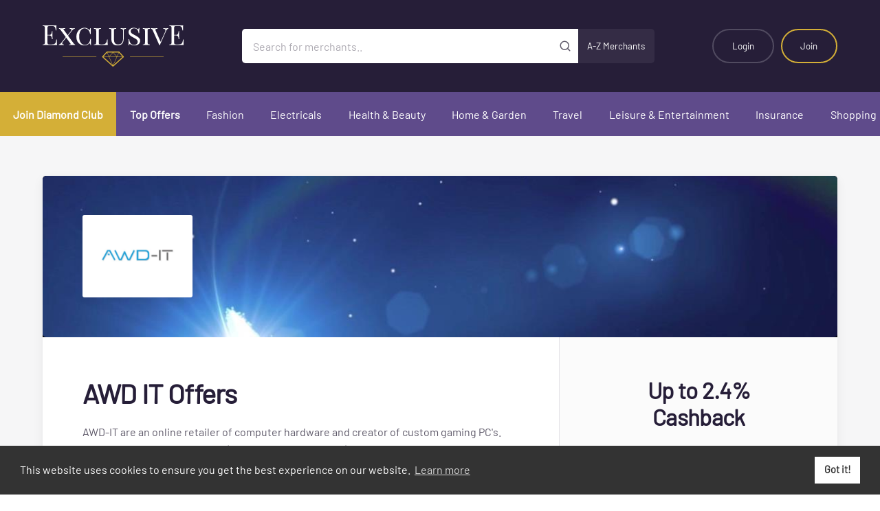

--- FILE ---
content_type: text/html; charset=utf-8
request_url: https://exclusiverewards.co.uk/Offers?country=GB&merchantId=3189
body_size: 197661
content:

<!DOCTYPE html>
<!--[if IE 8]> <html lang="en" class="ie8"> <![endif]-->
<!--[if IE 9]> <html lang="en" class="ie9"> <![endif]-->
<!--[if !IE]><!-->
<html lang="en">
<!--<![endif]-->
<head>
    <!--Digital window verification 001-->
    <!-- WGCCxxx -->
    <meta name='ir-site-verification-token' value='290599730' />
    <meta name="webgains-site-verification" content="ods7bp5a" />
    <meta name="tradetracker-site-verification" content="3542f8448d0aae91eef30f2cd0d6efe86113f598" />
    <meta charset="utf-8" />
    
    <meta name="viewport" content="width=device-width, initial-scale=1.0" />
    <title>AWD IT Microsoft.AspNetCore.Mvc.Localization.LocalizedHtmlString - Exclusive Rewards</title>
    <meta property="og:type" content="website" />
    <meta property="og:site_name" content="Exclusive Rewards" />
    <meta property="og:image" content="~/_assets/images/whitelabels/exclusive/social_share.png" />
    <meta property="og:image:secure_url" content="~/_assets/images/whitelabels/exclusive/social_share.png" />
    <meta property="og:image:width" content="1200" />
    <meta property="og:image:height" content="670" />

    <link rel="apple-touch-icon" href="/_assets/images/whitelabels/exclusive/icon_180.png" />
    <link rel="icon" type="image/png" sizes="16x16" href="/_assets/images/whitelabels/exclusive/favicon_16.png" />
    <link rel="icon" type="image/png" sizes="32x32" href="/_assets/images/whitelabels/exclusive/favicon_32.png" />
    <link rel="icon" type="image/png" sizes="96x96" href="/_assets/images/whitelabels/exclusive/favicon_96.png" />
    <link href="/css/site.css?v=HsZf-puLAmCaGMqd3WgEmmCDXig" rel="stylesheet" />

    
    
            <link href="/_assets/styles/exclusive.css?v=G0SWBcL_F4u50LxDE2K6nZFx1R4" rel="stylesheet" />
    

    <!-- always load jquery-->
    <script src="/lib/jquery/dist/jquery.min.js?v=JcDWmBOPX_zAvCrCr4lwG-T2w9c"></script>
    <script src="/lib/jquery-validation/dist/jquery.validate.min.js?v=t18nqnQUKNDKHJ6L9FfKFh87DH4"></script>
    <!-- Needed for mobile touch events -->
    <script src="/js/jquery.ui.touch-punch.min.js?v=WSVhSvPMOjsPw2vSrbgDpzs-H6I"></script>

    <script async src="/js/ExclusiveWebsite/azure-app-insights.js?v=d6S6O883bNe14IVMeP9k7UsAgyc"></script>

<script type="text/javascript">!function(T,l,y){var S=T.location,k="script",D="instrumentationKey",C="ingestionendpoint",I="disableExceptionTracking",E="ai.device.",b="toLowerCase",w="crossOrigin",N="POST",e="appInsightsSDK",t=y.name||"appInsights";(y.name||T[e])&&(T[e]=t);var n=T[t]||function(d){var g=!1,f=!1,m={initialize:!0,queue:[],sv:"5",version:2,config:d};function v(e,t){var n={},a="Browser";return n[E+"id"]=a[b](),n[E+"type"]=a,n["ai.operation.name"]=S&&S.pathname||"_unknown_",n["ai.internal.sdkVersion"]="javascript:snippet_"+(m.sv||m.version),{time:function(){var e=new Date;function t(e){var t=""+e;return 1===t.length&&(t="0"+t),t}return e.getUTCFullYear()+"-"+t(1+e.getUTCMonth())+"-"+t(e.getUTCDate())+"T"+t(e.getUTCHours())+":"+t(e.getUTCMinutes())+":"+t(e.getUTCSeconds())+"."+((e.getUTCMilliseconds()/1e3).toFixed(3)+"").slice(2,5)+"Z"}(),iKey:e,name:"Microsoft.ApplicationInsights."+e.replace(/-/g,"")+"."+t,sampleRate:100,tags:n,data:{baseData:{ver:2}}}}var h=d.url||y.src;if(h){function a(e){var t,n,a,i,r,o,s,c,u,p,l;g=!0,m.queue=[],f||(f=!0,t=h,s=function(){var e={},t=d.connectionString;if(t)for(var n=t.split(";"),a=0;a<n.length;a++){var i=n[a].split("=");2===i.length&&(e[i[0][b]()]=i[1])}if(!e[C]){var r=e.endpointsuffix,o=r?e.location:null;e[C]="https://"+(o?o+".":"")+"dc."+(r||"services.visualstudio.com")}return e}(),c=s[D]||d[D]||"",u=s[C],p=u?u+"/v2/track":d.endpointUrl,(l=[]).push((n="SDK LOAD Failure: Failed to load Application Insights SDK script (See stack for details)",a=t,i=p,(o=(r=v(c,"Exception")).data).baseType="ExceptionData",o.baseData.exceptions=[{typeName:"SDKLoadFailed",message:n.replace(/\./g,"-"),hasFullStack:!1,stack:n+"\nSnippet failed to load ["+a+"] -- Telemetry is disabled\nHelp Link: https://go.microsoft.com/fwlink/?linkid=2128109\nHost: "+(S&&S.pathname||"_unknown_")+"\nEndpoint: "+i,parsedStack:[]}],r)),l.push(function(e,t,n,a){var i=v(c,"Message"),r=i.data;r.baseType="MessageData";var o=r.baseData;return o.message='AI (Internal): 99 message:"'+("SDK LOAD Failure: Failed to load Application Insights SDK script (See stack for details) ("+n+")").replace(/\"/g,"")+'"',o.properties={endpoint:a},i}(0,0,t,p)),function(e,t){if(JSON){var n=T.fetch;if(n&&!y.useXhr)n(t,{method:N,body:JSON.stringify(e),mode:"cors"});else if(XMLHttpRequest){var a=new XMLHttpRequest;a.open(N,t),a.setRequestHeader("Content-type","application/json"),a.send(JSON.stringify(e))}}}(l,p))}function i(e,t){f||setTimeout(function(){!t&&m.core||a()},500)}var e=function(){var n=l.createElement(k);n.src=h;var e=y[w];return!e&&""!==e||"undefined"==n[w]||(n[w]=e),n.onload=i,n.onerror=a,n.onreadystatechange=function(e,t){"loaded"!==n.readyState&&"complete"!==n.readyState||i(0,t)},n}();y.ld<0?l.getElementsByTagName("head")[0].appendChild(e):setTimeout(function(){l.getElementsByTagName(k)[0].parentNode.appendChild(e)},y.ld||0)}try{m.cookie=l.cookie}catch(p){}function t(e){for(;e.length;)!function(t){m[t]=function(){var e=arguments;g||m.queue.push(function(){m[t].apply(m,e)})}}(e.pop())}var n="track",r="TrackPage",o="TrackEvent";t([n+"Event",n+"PageView",n+"Exception",n+"Trace",n+"DependencyData",n+"Metric",n+"PageViewPerformance","start"+r,"stop"+r,"start"+o,"stop"+o,"addTelemetryInitializer","setAuthenticatedUserContext","clearAuthenticatedUserContext","flush"]),m.SeverityLevel={Verbose:0,Information:1,Warning:2,Error:3,Critical:4};var s=(d.extensionConfig||{}).ApplicationInsightsAnalytics||{};if(!0!==d[I]&&!0!==s[I]){var c="onerror";t(["_"+c]);var u=T[c];T[c]=function(e,t,n,a,i){var r=u&&u(e,t,n,a,i);return!0!==r&&m["_"+c]({message:e,url:t,lineNumber:n,columnNumber:a,error:i}),r},d.autoExceptionInstrumented=!0}return m}(y.cfg);function a(){y.onInit&&y.onInit(n)}(T[t]=n).queue&&0===n.queue.length?(n.queue.push(a),n.trackPageView({})):a()}(window,document,{
src: "https://js.monitor.azure.com/scripts/b/ai.2.min.js", // The SDK URL Source
crossOrigin: "anonymous", 
cfg: { // Application Insights Configuration
    connectionString: 'InstrumentationKey=296b6919-cb2d-4b87-9b90-454761a6bc39;IngestionEndpoint=https://uksouth-1.in.applicationinsights.azure.com/;LiveEndpoint=https://uksouth.livediagnostics.monitor.azure.com/;ApplicationId=37f011aa-fd00-490d-85e7-02c259e7b173'
}});</script></head>
<body>
    <div class="c_site">
        <!--Start Header Section-->
<!-- c_header - START -->

    <div class="c_header">
    <!-- c_banner - START -->
    <div class="c_banner --invert">
        <div class="l_container">
            <div class="l_flex --tight --loose--lg --align-center --justify-between">
                <div class="__column --shrink--md">
                    <div class="__branding">
                        <a class="__logo" href="/?country=GB">
                            <img src="/_assets/images/whitelabels/exclusive/logo.svg" class="imgmob" alt="Exclusive Rewards">
                        </a>
                    </div>
                </div>

                <div class="__column u_display--none u_display--block--md">
                    <form class="__search" action="/Offers/SearchByText" method="GET">
                            <input type="hidden" name="country" value="GB" />
                            <input type="search" name="mainSearchTerm" placeholder="Search for merchants.."
                                   aria-label="Search for merchants">
                            <button type="submit" aria-label="Submit" id="btnmainSearchTerm"><svg class="c_feather-icon"><use xlink:href="/images/icons.svg#search" /></svg></button>
                        <a class="a-z" href="/MerchantBranch/Merchants">A-Z Merchants</a>
                    </form>
                    
                </div>

                    <div class="__column --shrink mobcenter">
                        <ul class="__actions">
                            <li class="u_display--none u_display--block--sm"><a class="__action" href="/Account/SignIn?country=GB" title="Login">Login</a></li>
                            
                            <li class="u_display--none u_display--block--sm"><a class="__action --highlight" href="/Account?country=GB" title="Join">Join</a></li>

                            <li class="u_display--none--sm"><a class="__action --icon" href="/Account/SignIn?country=GB" title="Login" aria-label="Login"><svg class="c_feather-icon"><use xlink:href="/images/icons.svg#user" /></svg></a></li>
                            <li class="u_display--none--md"><a class="__action --icon js_gutter-toggle" href="#" data-target="#gutterNavigation" title="Open mobile navigation" aria-label="Open mobile navigation"><svg class="c_feather-icon"><use xlink:href="/images/icons.svg#menu" /></svg></a></li>
                        </ul>
                    </div>
            </div>
        </div>
    </div>
        <!-- c_banner - END -->
        <!-- c_navigation-primary -->
        <div class="c_navigation-primary">
            <nav>
                <ul>
                    <li><a class="--emphasise" href="/Home/Join?country=GB&amp;diamondCardRequest=True">Join Diamond Club</a></li>

                <li><a class="--emphasise" href="/TopOffers?country=GB">Top Offers</a></li>
                            <li><a href="/Offers/DisplayOffer?country=GB&amp;parentCategoryId=1&amp;parentCategoryName=Fashion">Fashion</a></li>
                            <li><a href="/Offers/DisplayOffer?country=GB&amp;parentCategoryId=10&amp;parentCategoryName=Electricals">Electricals</a></li>
                            <li><a href="/Offers/DisplayOffer?country=GB&amp;parentCategoryId=23&amp;parentCategoryName=Health%20%26%20Beauty">Health &amp; Beauty</a></li>
                            <li><a href="/Offers/DisplayOffer?country=GB&amp;parentCategoryId=33&amp;parentCategoryName=Home%20%26%20Garden">Home &amp; Garden</a></li>
                            <li><a href="/Offers/DisplayOffer?country=GB&amp;parentCategoryId=44&amp;parentCategoryName=Travel">Travel</a></li>
                            <li><a href="/Offers/DisplayOffer?country=GB&amp;parentCategoryId=54&amp;parentCategoryName=Leisure%20%26%20Entertainment">Leisure &amp; Entertainment</a></li>
                            <li><a href="/Offers/DisplayOffer?country=GB&amp;parentCategoryId=67&amp;parentCategoryName=Insurance">Insurance</a></li>
                            <li><a href="/Offers/DisplayOffer?country=GB&amp;parentCategoryId=76&amp;parentCategoryName=Shopping">Shopping</a></li>


                </ul>
            </nav>
        </div>
        <!-- c_navigation-primary - END -->
    </div>
<style>
  
</style>
        <!-- c_header - END -->        <!--End Header Section-->

        
<main class="c_main">
    <section class="c_band --tight">
        <div class="l_container">
            <div class="c_single-offer">
                <div class="__header" style="background-color: #000000">
                        <div class="__logo">

                            <img src="/images/blank.png" data-src="/Image/GetImage/?path=Merchant/0312FD8E2BA244D2AC43A72BF5E0790F__2" data-srcset="/Image/GetImage/?path=Merchant/0312FD8E2BA244D2AC43A72BF5E0790F__2" alt="AWD IT" class="lazy" />
                        </div>
                        <img src="/images/blank.png" data-src="/Image/GetImage/?path=Merchant/E1807D4DAEF341BE89CBCE46B675C84E__4" data-srcset="/Image/GetImage/?path=Merchant/E1807D4DAEF341BE89CBCE46B675C84E__4" alt="AWD IT" class="__banner lazy" />
                </div>
                <div class="__body">
                    <div class="__content" id="_test_">
                        <h1>AWD IT Offers</h1>
                        <p><p>AWD-IT are an online retailer of computer hardware and creator of custom gaming PC's. Established in 2006, ADMI Ltd (trading as AWD-IT.co.uk) is a family business, operating from our main office and showroom premises in the heart of Stoke-on-Trent's Commercial Quarter. Drawing from over 50 years collective experience within the IT and retail industries, we pride ourselves in having built a solid reputation within the world of e-commerce and computer hardware.</p></p>

                        
                    </div>

                    <div class="__offer">
                            <h2>Up to 2.4% Cashback</h2>
                            <p>Up to 2.4% Cashback</p>
                                <p class="c_notification --negative">Please Join or Login below to take advantage of these offers</p>
                                <a href="#" class="e_button --block" disabled><span>Get Offer</span></a>
                    </div>
                </div>
            </div>
            <div class="l_flex">
                <div class="__column --span-12 --span-8--md --span-9--lg">
                    <div class="l_offer-list u_margin-bottom--s5">
                    </div>                    
                    <div class="c_content --fineprint">
            <h3>Terms</h3>
        <ul class="justifyContent">
            <p>Please Find Below The Expected Cashback Levels For This Merchant.
</p><p>Standard Cashback : 2.4%</p>
        </ul>

</div>
                    <h2 class="u_text-align--center u_margin-bottom--s4 u_margin-bottom--s5--md">You may also like</h2>
<!-- c_grid-offer -->
<div id="gridView">
    <ul class="l_category-grid">
            <div class="__item">
                <a href="/Offers?country=GB&amp;merchantId=306&amp;offerId=1493&amp;offerTypeId=5" class="c_grid-offer">
                        <img class="__image lazy" src="/images/blank.png" data-src="/Image/GetImage?Path=Merchant/51C0BEB9EF7749298E2F4165A6E7972A__4" data-srcset="/Image/GetImage?Path=Merchant/51C0BEB9EF7749298E2F4165A6E7972A__4" alt="Hotels.com">
                    <div class="__content">
                            <div class="__logo">

                                <img class="lazy" src="/images/blank.png" data-src="/Image/GetImage?Path=Merchant/1178E40A4C8B433B8DF0CE26405A3910__1" data-srcset="/Image/GetImage?Path=Merchant/1178E40A4C8B433B8DF0CE26405A3910__1" alt="Hotels.com">

                            </div>
                        <h2><span>Hotels.com</span>Up to 3.2% Cashback</h2>
                        <p></p>
                    </div>
                </a>
            </div>
            <div class="__item">
                <a href="/Offers?country=GB&amp;merchantId=302&amp;offerId=16484&amp;offerTypeId=5" class="c_grid-offer">
                        <img class="__image lazy" src="/images/blank.png" data-src="/Image/GetImage?Path=Merchant/07671ECFA951474297114FEFD947E431__4" data-srcset="/Image/GetImage?Path=Merchant/07671ECFA951474297114FEFD947E431__4" alt="JD Sports">
                    <div class="__content">
                            <div class="__logo">

                                <img class="lazy" src="/images/blank.png" data-src="/Image/GetImage?Path=Merchant/0A7D1CCFF76945D1BF4CB9ECA8D7B98B__1" data-srcset="/Image/GetImage?Path=Merchant/0A7D1CCFF76945D1BF4CB9ECA8D7B98B__1" alt="JD Sports">

                            </div>
                        <h2><span>JD Sports</span>Up to 8.0% Cashback</h2>
                        <p></p>
                    </div>
                </a>
            </div>
            <div class="__item">
                <a href="/Offers?country=GB&amp;merchantId=752&amp;offerId=1281&amp;offerTypeId=5" class="c_grid-offer">
                        <img class="__image lazy" src="/images/blank.png" data-src="/Image/GetImage?Path=Merchant/91499B845B9E45A99936F5F631DDF310__4" data-srcset="/Image/GetImage?Path=Merchant/91499B845B9E45A99936F5F631DDF310__4" alt="Currys">
                    <div class="__content">
                            <div class="__logo">

                                <img class="lazy" src="/images/blank.png" data-src="/Image/GetImage?Path=Merchant/AE726AFE3F1D4B2CB0D9CC782E499A8A__3" data-srcset="/Image/GetImage?Path=Merchant/AE726AFE3F1D4B2CB0D9CC782E499A8A__3" alt="Currys">

                            </div>
                        <h2><span>Currys</span>Up to 2.0% Cashback</h2>
                        <p></p>
                    </div>
                </a>
            </div>
            <div class="__item">
                <a href="/Offers?country=GB&amp;merchantId=3634&amp;offerId=17228&amp;offerTypeId=5" class="c_grid-offer">
                        <img class="__image lazy" src="/images/blank.png" data-src="/Image/GetImage?Path=Merchant/1ADD425C7A624E1DA03E98946C78FC08__4" data-srcset="/Image/GetImage?Path=Merchant/1ADD425C7A624E1DA03E98946C78FC08__4" alt="SHEIN">
                    <div class="__content">
                            <div class="__logo">

                                <img class="lazy" src="/images/blank.png" data-src="/Image/GetImage?Path=Merchant/891D7EE5710A44758BB4A0518FA0359D__1" data-srcset="/Image/GetImage?Path=Merchant/891D7EE5710A44758BB4A0518FA0359D__1" alt="SHEIN">

                            </div>
                        <h2><span>SHEIN</span>Up to 12.0% Cashback</h2>
                        <p></p>
                    </div>
                </a>
            </div>
            <div class="__item">
                <a href="/Offers?country=GB&amp;merchantId=9496&amp;offerId=66646&amp;offerTypeId=4" class="c_grid-offer">
                        <img class="__image lazy" src="/images/blank.png" data-src="/Image/GetImage?Path=Merchant/FEFD44AD18DA435DAEAF9F6116B19236__4" data-srcset="/Image/GetImage?Path=Merchant/FEFD44AD18DA435DAEAF9F6116B19236__4" alt="Vodafone Ltd">
                    <div class="__content">
                            <div class="__logo">

                                <img class="lazy" src="/images/blank.png" data-src="/Image/GetImage?Path=Merchant/4FA042EF618C447499809E5F26327429__1" data-srcset="/Image/GetImage?Path=Merchant/4FA042EF618C447499809E5F26327429__1" alt="Vodafone Ltd">

                            </div>
                        <h2><span>Vodafone Ltd</span>16GB plan for just &#xA3;7 per month</h2>
                        <p></p>
                    </div>
                </a>
            </div>
            <div class="__item">
                <a href="/Offers?country=GB&amp;merchantId=266&amp;offerId=1194&amp;offerTypeId=5" class="c_grid-offer">
                        <img class="__image lazy" src="/images/blank.png" data-src="/Image/GetImage?Path=Merchant/D797CE24464C41BC9F7C314F0A8CA240__4" data-srcset="/Image/GetImage?Path=Merchant/D797CE24464C41BC9F7C314F0A8CA240__4" alt="boohoo.com">
                    <div class="__content">
                            <div class="__logo">

                                <img class="lazy" src="/images/blank.png" data-src="/Image/GetImage?Path=Merchant/553757CF88DC435A821061DCA0CEA12A__3" data-srcset="/Image/GetImage?Path=Merchant/553757CF88DC435A821061DCA0CEA12A__3" alt="boohoo.com">

                            </div>
                        <h2><span>boohoo.com</span>Up to 4.0% Cashback</h2>
                        <p></p>
                    </div>
                </a>
            </div>
    </ul>
</div>
<!-- c_grid-offer - END -->
<!-- c_grid-offer -->
<div class="l_offer-list hideContent" id="listView">
        <div class="__item">
            <a href="/Offers?country=GB&amp;merchantId=306&amp;offerId=1493&amp;offerTypeId=5" class="c_row-offer">


                    <div class="__logo">

                        <img class="lazy" src="/images/blank.png" data-src="/Image/GetImage?Path=Merchant/1178E40A4C8B433B8DF0CE26405A3910__1" data-srcset="/Image/GetImage?Path=Merchant/1178E40A4C8B433B8DF0CE26405A3910__1" alt="Hotels.com">

                    </div>
                <div class="__content">
                    <h2><span>Hotels.com</span>Up to 3.2% Cashback</h2>
                    <p></p>
                </div>
            </a>
        </div>
        <div class="__item">
            <a href="/Offers?country=GB&amp;merchantId=302&amp;offerId=16484&amp;offerTypeId=5" class="c_row-offer">


                    <div class="__logo">

                        <img class="lazy" src="/images/blank.png" data-src="/Image/GetImage?Path=Merchant/0A7D1CCFF76945D1BF4CB9ECA8D7B98B__1" data-srcset="/Image/GetImage?Path=Merchant/0A7D1CCFF76945D1BF4CB9ECA8D7B98B__1" alt="JD Sports">

                    </div>
                <div class="__content">
                    <h2><span>JD Sports</span>Up to 8.0% Cashback</h2>
                    <p></p>
                </div>
            </a>
        </div>
        <div class="__item">
            <a href="/Offers?country=GB&amp;merchantId=752&amp;offerId=1281&amp;offerTypeId=5" class="c_row-offer">


                    <div class="__logo">

                        <img class="lazy" src="/images/blank.png" data-src="/Image/GetImage?Path=Merchant/AE726AFE3F1D4B2CB0D9CC782E499A8A__3" data-srcset="/Image/GetImage?Path=Merchant/AE726AFE3F1D4B2CB0D9CC782E499A8A__3" alt="Currys">

                    </div>
                <div class="__content">
                    <h2><span>Currys</span>Up to 2.0% Cashback</h2>
                    <p></p>
                </div>
            </a>
        </div>
        <div class="__item">
            <a href="/Offers?country=GB&amp;merchantId=3634&amp;offerId=17228&amp;offerTypeId=5" class="c_row-offer">


                    <div class="__logo">

                        <img class="lazy" src="/images/blank.png" data-src="/Image/GetImage?Path=Merchant/891D7EE5710A44758BB4A0518FA0359D__1" data-srcset="/Image/GetImage?Path=Merchant/891D7EE5710A44758BB4A0518FA0359D__1" alt="SHEIN">

                    </div>
                <div class="__content">
                    <h2><span>SHEIN</span>Up to 12.0% Cashback</h2>
                    <p></p>
                </div>
            </a>
        </div>
        <div class="__item">
            <a href="/Offers?country=GB&amp;merchantId=9496&amp;offerId=66646&amp;offerTypeId=4" class="c_row-offer">


                    <div class="__logo">

                        <img class="lazy" src="/images/blank.png" data-src="/Image/GetImage?Path=Merchant/4FA042EF618C447499809E5F26327429__1" data-srcset="/Image/GetImage?Path=Merchant/4FA042EF618C447499809E5F26327429__1" alt="Vodafone Ltd">

                    </div>
                <div class="__content">
                    <h2><span>Vodafone Ltd</span>16GB plan for just &#xA3;7 per month</h2>
                    <p></p>
                </div>
            </a>
        </div>
        <div class="__item">
            <a href="/Offers?country=GB&amp;merchantId=266&amp;offerId=1194&amp;offerTypeId=5" class="c_row-offer">


                    <div class="__logo">

                        <img class="lazy" src="/images/blank.png" data-src="/Image/GetImage?Path=Merchant/553757CF88DC435A821061DCA0CEA12A__3" data-srcset="/Image/GetImage?Path=Merchant/553757CF88DC435A821061DCA0CEA12A__3" alt="boohoo.com">

                    </div>
                <div class="__content">
                    <h2><span>boohoo.com</span>Up to 4.0% Cashback</h2>
                    <p></p>
                </div>
            </a>
        </div>
</div>
<!-- c_grid-offer - END -->
                </div>
                <div class="__column --span-12 --span-4--md --span-3--lg">
                    <aside class="c_sidebar">
                        <div class="__content">

    <!-- c_widget - login - START -->
    <div class="c_widget">
        <div class="__header">Login</div>
        <div class="__content">
            <form role="form">
                <p class="__notice js_auto-center c_notification --negative" id="loginError" style="display: none;"></p>
                <div class="c_form-group">
                    <label for="Username">Email Address</label>
                    <input class="--small text-box single-line" data-val="true" data-val-required="Email is required" id="Username" name="Username" PlaceHolder="example@email.com" tabindex="1" Type="email" value="" />
                </div>
                <div class="c_form-group">
                    <label for="LoginPassword">Password</label>
                    <input class="--small text-box single-line password" data-val="true" data-val-required="Password is required" id="LoginPassword" name="LoginPassword" tabindex="2" type="password" />
                </div>
                <div class="c_form-group --actions">
                    <button class="--block --small" id="btnLogin" type="button" offerHubRedirect="false">Login</button>
                        <a href="https://exclusiveRewards.co.uk/Account/Register?code=tzmqAp1veU7ct6QxOlJ3Sm1cMqssUHDNAiswjv&#x2B;VK3eEYyQICzdu6jNURqZJCdO86a42NsD4v8jUXUoOm&#x2B;zoFQ==" class="e_button --outline --small --block u_margin-top--default">Register</a>
                </div>
            </form>
        </div>
    </div>
    <!-- c_widget - login - END -->


<!-- c_widget - offer - START -->
<div class="c_widget">
    <div class="__header">Other Offers</div>
    <div class="__content">
                <!-- c_mini-offer -->
                <a href="/Offers?country=GB&amp;merchantId=5397&amp;offerId=25193" class="c_mini-offer">
                    <div class="__logo">
                            <img src="/images/blank.png" data-src="/Image/GetImage/?path=Merchant/489FD498106B4852B79D538E32061860__2" data-srcset="/Image/GetImage/?path=Merchant/489FD498106B4852B79D538E32061860__2" alt="PubTokens" class="lazy"/>
                    </div>
                    <div class="__content">
                        <h6>20% Off Food, Drink and Accommodation.</h6>
                    </div>
                </a>
                <!-- c_mini-offer - END -->
                <!-- c_mini-offer -->
                <a href="/Offers?country=GB&amp;merchantId=7379&amp;offerId=41687" class="c_mini-offer">
                    <div class="__logo">
                            <img src="/images/blank.png" data-src="/Image/GetImage/?path=Merchant/18FC117CA7154E89B35CCAE712896B82__2" data-srcset="/Image/GetImage/?path=Merchant/18FC117CA7154E89B35CCAE712896B82__2" alt="Asiana Creations" class="lazy"/>
                    </div>
                    <div class="__content">
                        <h6>5% OFF</h6>
                    </div>
                </a>
                <!-- c_mini-offer - END -->
                <!-- c_mini-offer -->
                <a href="/Offers?country=GB&amp;merchantId=7581&amp;offerId=47533" class="c_mini-offer">
                    <div class="__logo">
                            <img src="/images/blank.png" data-src="/Image/GetImage/?path=Merchant/3C321D5F81B94DA3AF8595EAB4D7C7FD__2" data-srcset="/Image/GetImage/?path=Merchant/3C321D5F81B94DA3AF8595EAB4D7C7FD__2" alt="Juttis London" class="lazy"/>
                    </div>
                    <div class="__content">
                        <h6>10% OFF</h6>
                    </div>
                </a>
                <!-- c_mini-offer - END -->
                <!-- c_mini-offer -->
                <a href="/Offers?country=GB&amp;merchantId=516&amp;offerId=47868" class="c_mini-offer">
                    <div class="__logo">
                            <img src="/images/blank.png" data-src="/Image/GetImage/?path=Merchant/71BDB6E67C604F88926B0CEC856FB2BF__2" data-srcset="/Image/GetImage/?path=Merchant/71BDB6E67C604F88926B0CEC856FB2BF__2" alt="Adidas" class="lazy"/>
                    </div>
                    <div class="__content">
                        <h6>12% OFF E-Codes</h6>
                    </div>
                </a>
                <!-- c_mini-offer - END -->
                <!-- c_mini-offer -->
                <a href="/Offers?country=GB&amp;merchantId=385&amp;offerId=47880" class="c_mini-offer">
                    <div class="__logo">
                            <img src="/images/blank.png" data-src="/Image/GetImage/?path=Merchant/6505CFBA86764968B7A70E4643679971__2" data-srcset="/Image/GetImage/?path=Merchant/6505CFBA86764968B7A70E4643679971__2" alt="American Golf" class="lazy"/>
                    </div>
                    <div class="__content">
                        <h6>7% OFF Gift Card</h6>
                    </div>
                </a>
                <!-- c_mini-offer - END -->
                <!-- c_mini-offer -->
                <a href="/Offers?country=GB&amp;merchantId=435&amp;offerId=47885" class="c_mini-offer">
                    <div class="__logo">
                            <img src="/images/blank.png" data-src="/Image/GetImage/?path=Merchant/AEFC4CCF0F7D4437A6D3918DA5278FF4__2" data-srcset="/Image/GetImage/?path=Merchant/AEFC4CCF0F7D4437A6D3918DA5278FF4__2" alt="Argos" class="lazy"/>
                    </div>
                    <div class="__content">
                        <h6>3.5% OFF E-Codes</h6>
                    </div>
                </a>
                <!-- c_mini-offer - END -->
                <!-- c_mini-offer -->
                <a href="/Offers?country=GB&amp;merchantId=7680&amp;offerId=47913" class="c_mini-offer">
                    <div class="__logo">
                            <img src="/images/blank.png" data-src="/Image/GetImage/?path=Merchant/0928A21BE9F14EAABC24E7595F0F1B72__2" data-srcset="/Image/GetImage/?path=Merchant/0928A21BE9F14EAABC24E7595F0F1B72__2" alt="Beauty &amp; Spa Favourites " class="lazy"/>
                    </div>
                    <div class="__content">
                        <h6>7% OFF Gift Cards</h6>
                    </div>
                </a>
                <!-- c_mini-offer - END -->
                <!-- c_mini-offer -->
                <a href="/Offers?country=GB&amp;merchantId=539&amp;offerId=47915" class="c_mini-offer">
                    <div class="__logo">
                            <img src="/images/blank.png" data-src="/Image/GetImage/?path=Merchant/CF64E0C3587D4303BC34173565B336DC__2" data-srcset="/Image/GetImage/?path=Merchant/CF64E0C3587D4303BC34173565B336DC__2" alt="Boots" class="lazy"/>
                    </div>
                    <div class="__content">
                        <h6>4% OFF Gift Cards</h6>
                    </div>
                </a>
                <!-- c_mini-offer - END -->
    </div>
</div>
<!-- c_widget - offer - END -->                        </div>
                    </aside>
                </div>
            </div>
        </div>
    </section>
</main>



        <!--Footer Starts-->

    <!-- c_cta - START -->
    <div class="c_cta">
        <div class="l_container">
            <div class="l_flex --loose--sm --align-center --justify-center">
                <div class="__column --span-12 --shrink--lg">
                        <h2>Make Life Rewarding</h2>
                </div>
                <div class="__column --span-12 --shrink--lg">
                   <a href="/Account?country=GB" class="footer_link">Accept Invite</a>
                </div>
            </div>
        </div>
    </div>
    <!-- c_cta - END -->

<!-- c_footer - START -->
<div class="c_footer">
    <div class="l_container">
        <div class="l_flex --spacious--md">
            <div class="__column --span-12 --span-3--lg --span-4--xl">
                <h6>About Exclusive Rewards</h6>
                <p>Exclusive Rewards is a unique rewards platform with just one objective. To save you as much money as we can! We offer free cashback, voucher codes, E gift and Gift Card discounts and incredible savings at thousands of online and high street retailers. It could be fashion, holidays, beauty, homeware, insurance or just about anything... Exclusive Rewards will save you money every time.<br> Don’t forget to download our <a href="https://chrome.google.com/webstore/detail/diamond-club/kfmckjfpgfkdnicbhijdpglgfadckbld" target="_blank" rel="noopener">Cashback Reminder</a> now and never miss out on your free cashback ever again!! It really is free money so make sure you get it.</p>
            </div>
            <div class="__column --span-6 --span-4--md --shrink--lg">
                    <h6>Social</h6>
                    <ul>
                                        <li><a href="https://www.facebook.com/exclusiverewards/" target="_blank" rel="noopener"><span class="c_icomoon --facebook"></span>Facebook</a></li>
                                        <li><a href="https://twitter.com/ExclusiveRwd" target="_blank" rel="noopener"><span class="c_icomoon --twitter"></span>Twitter</a></li>
                                        <li><a href="https://www.instagram.com/exclusiverewards/" target="_blank" rel="noopener"><span class="c_icomoon --instagram"></span>Instagram</a></li>
                                        <li><a href="https://www.linkedin.com/company/exclusive-privilege-card/" target="_blank" rel="noopener"><span class="c_icomoon --linkedin"></span>LinkedIn</a></li>
                    </ul>
            </div>
            <div class="__column --span-6 --span-4--md --shrink--lg">
                <h6>Benefits</h6>
                <ul>
                    <li><a href="/Account/ForConsumers?country=GB">For Consumers</a></li>
                        <li><a href="/Account/AboutUs?country=GB">For Businesses</a></li>
                </ul>
            </div>
            <div class="__column --span-6 --span-4--md --shrink--lg">
                <h6>Legal</h6>
                <ul>
                    <li><a href="/Account/PrivacyPolicy?country=GB">Privacy Policy</a></li>
                    <li><a href="/Account/Terms?country=GB">Terms & Conditions</a></li>
                </ul>
            </div>
            <div class="__column">
                <h6>Support</h6>
                <ul>
                    <li><a href="/Account/FAQ?country=GB">FAQs</a></li>
                    <li><a href="/Account/ContactUs?country=GB">Contact Us</a></li>
                </ul>
            </div>
        </div>
    </div>
</div>
<!-- c_footer - END -->
<!-- c_trim - START -->
<div class="c_trim">
    <div class="l_container">
        <div class="l_flex --loose--sm --align-center">
            <div class="__column --span-12 --md">
                <p class="__smallprint">
                    &copy; Copyright 2026 Exclusive Media Ltd
                    <span>&bull;</span>
                    Registered in England and Wales: #11616720
                    <span>&bull;</span>
                    Registered Address: 38 Hoghton Street, Southport, England, PR9 0PQ
                    <span>&bull;</span>
                    Powered by
                    <a href="https://exclusiveRewards.co.uk" target="_blank" rel="noopener">Exclusive Media Ltd</a>.
                </p>
            </div>

                <div class="__column --span-12 --shrink--md">
                    <ul class="__inline">
                        <li><a href="https://uk.trustpilot.com/review/exclusiverewards.co.uk" target="_blank" rel="noopener"><img src="/_assets/images/trustpilot.svg" alt="TrustPilot"></a></li>
                    </ul>
                </div>
        </div>
    </div>
</div>
<!-- c_trim - END -->        <!--Footer Ends-->
        <!-- c_gutter - START -->
        <div class="c_gutter" aria-hidden="false" id="gutterNavigation">
            <div class="__content">
                <a href="#" class="__close js_gutter-toggle" data-target="#gutterNavigation" title="Close mobile navigation" aria-label="Close mobile navigation">&times;</a>
                <form class="__search" action="/Offers/SearchByText" method="GET">
                    <input type="hidden" name="country" value="GB" />
                    <input type="search" name="mainSearchTerms" placeholder="Search.."
                           class="typeahead tt-query --small" autocomplete="off" spellcheck="false">
                    <a class="a-z_link" href="/MerchantBranch/Merchants">A-Z Merchants</a>
                </form> 
                <!-- c_navigation-gutter -->
                <nav class="c_navigation-gutter">
                    <ul class="__menu">
                        <li>
                            <a href="/?country=GB">Home</a>

                            <li><a href="/Account/SignIn?country=GB">Login</a></li>
                            <li><a href="/Account?country=GB">Join</a></li>

                            <li>
                                <a href="/TopOffers">Top Offers</a>
                                <ul class="__sub-menu">

                                        <li><a href="/Offers/DisplayOffer?country=GB&amp;parentCategoryId=1&amp;parentCategoryName=Fashion">Fashion</a></li>
                                        <li><a href="/Offers/DisplayOffer?country=GB&amp;parentCategoryId=10&amp;parentCategoryName=Electricals">Electricals</a></li>
                                        <li><a href="/Offers/DisplayOffer?country=GB&amp;parentCategoryId=23&amp;parentCategoryName=Health%20%26%20Beauty">Health & Beauty</a></li>
                                        <li><a href="/Offers/DisplayOffer?country=GB&amp;parentCategoryId=33&amp;parentCategoryName=Home%20%26%20Garden">Home & Garden</a></li>
                                        <li><a href="/Offers/DisplayOffer?country=GB&amp;parentCategoryId=44&amp;parentCategoryName=Travel">Travel </a></li>
                                        <li><a href="/Offers/DisplayOffer?country=GB&amp;parentCategoryId=54&amp;parentCategoryName=Leisure%20%26%20Entertainment">Leisure & Entertainment</a></li>
                                        <li><a href="/Offers/DisplayOffer?country=GB&amp;parentCategoryId=67&amp;parentCategoryName=Insurance">Insurance</a></li>
                                        <li><a href="/Offers/DisplayOffer?country=GB&amp;parentCategoryId=76&amp;parentCategoryName=Shopping">Shopping</a></li>
                                </ul>
                            </li>
                            <li>
                                <a href="/LocalOffer">Local Offer</a>
                                <ul class="__sub-menu">

                                        <li><a href="/Offers/DisplayOffer?country=GB&amp;parentCategoryId=1&amp;parentCategoryName=Fashion">Fashion</a></li>
                                        <li><a href="/Offers/DisplayOffer?country=GB&amp;parentCategoryId=10&amp;parentCategoryName=Electricals">Electricals</a></li>
                                        <li><a href="/Offers/DisplayOffer?country=GB&amp;parentCategoryId=23&amp;parentCategoryName=Health%20%26%20Beauty">Health & Beauty</a></li>
                                        <li><a href="/Offers/DisplayOffer?country=GB&amp;parentCategoryId=33&amp;parentCategoryName=Home%20%26%20Garden">Home & Garden</a></li>
                                        <li><a href="/Offers/DisplayOffer?country=GB&amp;parentCategoryId=44&amp;parentCategoryName=Travel">Travel </a></li>
                                        <li><a href="/Offers/DisplayOffer?country=GB&amp;parentCategoryId=54&amp;parentCategoryName=Leisure%20%26%20Entertainment">Leisure & Entertainment</a></li>
                                        <li><a href="/Offers/DisplayOffer?country=GB&amp;parentCategoryId=67&amp;parentCategoryName=Insurance">Insurance</a></li>
                                        <li><a href="/Offers/DisplayOffer?country=GB&amp;parentCategoryId=76&amp;parentCategoryName=Shopping">Shopping</a></li>
                                </ul>
                            </li>
                            <li><a href="/Account/AboutUs?country=GB">About Us</a>
                            <li><a href="/Account/ContactUs?country=GB">Contact</a>
                        </ul>
                    </nav>
                    <!-- c_navigation-gutter - END -->
                </div>
                <div class="__overlay"></div>
            </div>
            <!-- c_gutter - END -->
        </div>
        <div id="injectedData" hidden="hidden"></div>
        <div id="scriptedWrite" hidden="hidden"></div>
        <div id="scriptedWrite-html5" hidden="hidden"></div>
    
        
            <script src="/js/main.es5.js?v=OM9zXNQkvWfn4dkCXapQz9ayO2M"></script>
            <script src="/js/ExclusiveWebsite/exclusivecard-scripts.min.js?v=8472n3I0SU8ZlxboB6JCiwlJ51M"></script>
            <script src="/js/ExclusiveWebsite/bloodhound.min.js?v=gJpImCMzd9DSZ4lY0Q9_USEuIto"></script>
            <script src="/js/ExclusiveWebsite/typeahead.bundle.js?v=xii8qVwBysUFOISnnAqmZpoib58"></script>
            <script src="/js/ExclusiveWebsite/typeahead.jquery.min.js?v=m73GKt0WvQN971-_DKWEOEOGMXs"></script>
        

        <script type="text/javascript">
            $(document).ready(function () {
                var isMobile = 'False';
                if (isMobile==='True')
                {
                    setTimeout(function () {
                        $('div[aria-label=cookieconsent]').hide();
                    }, 100);
                }

            });
            var textValue;
            $(document).keydown(function(e) {
            if (e.keyCode == 27) {
                return false;
            }
            });

            jQuery.validator.setDefaults({
                debug: true,
                success: "valid",
                errorClass: "--invalid"
            });
            var countrySelected = "GB";
            var jsArray=["&Keep","(eUK) eUKhost Ltd","(IS) Interserver Webhosting and VPS","*Old* Leisure Lakes Bikes","1 Like No Other","1&1 Internet (US)","1&1 IONOS","10 Motives","10 store","10X Athletic","11 Degrees UK","111Skin","121 Workwear","121BG","121Doc.co.uk","123 Flowers","123 Ink Cartridges","123 Ink Cartridges","123 Reg","123AutoParts.com","123Roulement UK","123spareparts.co.uk","1336 Barbers","18montrose","1CBD","1link Disposal Network","1p Broadband","1pMobile","200 Degrees Coffee Shop - Leeds","201 Asian Kitchen Pan-Asian & Sushi","20cogs.co.uk","20i","24 Hour Chemist","24/7 GP","247 Bargains","247 Blinds","247 Home Rescue","24-7PressRelease","2Fdeal","304 Clothing","31 Dover","360training.com","365 Tickets","365games.co.uk","365Rider ES","3commas.io","3D Hair & Beauty","3dcart","3Retro Football","4Cleaning ","4Cleaning","4G Internet","4Gadgets","4th & Reckless","5 Pointz","50five","5pointz","5poundstuff","66fit Ltd","69b Boutique","757 Sports Collectibles","7dayshop","7digital","7Liverpool","8 Week Workout","883 Police","888 Casino","888 Poker","888 Sport","888 Vapour","888games.com","88Vape","8Ball","8K Flexwarm","8Seasons","991.com","999Inks","A Box of Stories","A Couvert","A Gift From The Gods ","A Quarter Of...","A Taste of Sahara","A&A Sports","A1 Connect","A1Supplements.com","A2Z Airport Parking","A4labels.com","AA Loans","AA Savings","AAA Sports Memorabilia","Aaptiv","Aaria London","AATU Dog and Cat Food","Abakhan - Fabrics | Hobby | Home","Abbott Lyon","Abbott Lyon Global","ABC Prints","ABD.co.uk","AbeBooks.co.uk - New, Second-hand, Rare Books & Textbooks","Abel & Cole","Abelini","Aberdeen Airport Park and Depart","Aberdeen International Airport","Abhayam Software Solutions Pvt.","Abhaye Valabhji Pty Ltd","Abigail Ahern","ABLE","Ablewell Cars","Abnormal","Absolute Cult ","Absolute-Email","Abstract House","academy+","ACAI Outdoorwear","Acapella","Accent Clothing","Accessorize","Accessory Concierge","Accurist Watches","AccuScore","ACDSee","Ace Consult Accountants Ltd","Ace Technology Partners","Ace Vestiti","Acer","Acer UK","Acess","Achieve UK Training","Acnecide UK","Acotis Diamonds","ACSI Webshop UK","Actavo Direct","Action Coach","Activ Instinct","Active Era","Active Favourites ","Active In Style","Active Wills ","Activity Superstore","AcuStrike Golf","Acuwellness Acupuncture and Massage Centre","Ada Restaurant","Adagio Teas","Adalta Energy","Adam & Eve","Addison Lee App Download Campaign","Adexe London","Adgestone Vineyard","Adidas","Adidas Headphones","Adler","Admiral","Admiral - MultiCar Insurance","Admiral - MultiCover","Admiral - Single Car","Admiral - Travel Insurance","Admiral - Van Insurance","Adnams","Adoebike UK","Adolescent Clothing","Adored By","Adornmonde","Ados Takeaway Lancaster","AdrianJade","ADT Home Security","Adult Toy Megastore","Aduroled.com","Advanced MP3 Players","Advanced Nutrition Programme","Adventure Island UK","AE Marketing Solutions","Aerosus","AERYNE","Aeyla","Aferry","affilinet Performance Ads","affilinet Performance Links","Affordable Car Hire","Affordable Mac","Affordable Motorhomes ","Affordablemobiles.co.uk","African Village Restaurant & Late Bar","Afterglow Cosmetics","Aftershock London","AGA Cookshop","Agadon","Agadon Designer Radiators","Agency Platform","Agent Provocateur (UK)","Agoda UK","Agriframes","Aguulp","AHF","Aiething","Air Canada","Air For Life UK","Air Holistics & Beauty","Air Italy UK","Air Malta","Air Seychelles Premium Lounge, Salon Vallée De Mai ","Airbnb","Aircon Direct","airconcentre","AirCraft Home","Airfix","AirHelp ","Airhub UK","Airinum UK","Airo Sportswear","Airparks","Airport Park and Ride","Airport Parking Essentials ","Airport Taxis","Airport Travel Plus","AirportRentalCars.com","airSlate Legal Forms, Inc. ","Airway Restaurant & bar","AJ Products","AJVoyage","akoco","Akoma","Akshaya - The Picture Drome Liverpool","AKT","Al Arabi Grill House","Al Fresco Holidays","ALA","Alamo Drafthouse Cinema | Mondo","Alamy","Alan Wadkins ToolStore ","Albam Clothing","Alchemist Spirits","Alchimie Forever, LLC","Aldi UK","Aldo","Alensa","Alex and Alexa ","Alex Monroe","Alexandra","Alexandra Sports","Alexandras Gourmet Pizza and Grill House","Alfa Menswear","Alfa Travel ltd","Alfresia","Algarve Fun","Alibaba UK","Alibris UK","Alibris: Books, Music, & Movies","Alicante Private Transfers ","Alice + Whittles","Alice's Lips","AliExpress","AliExpress by Alibaba.com","AliExpress EU","Aliexpress UK","Aligne UK","Alimento","Alive & Dirty","Alive Gym","All About Sunday","All Bar One","All Cooped Up","All Earth Mineral Cosmetics","All Matters","All Round Fun","All Volleyball","Allanda","Allbeauty","AllClear Travel Insurance","Allegro Blinds","Allergy Best Buys","Alliance Online","Allianz Assistance","Allianz Assistance (UK)","Allianz Musical Insurance","Allies of Skin - INT","Allo Allo UK","Alloutdoor.co.uk","Allplants","Allpowers","AllSaints","AllSole UK","Allstar Signings","Allurez","Allyoos","Alma Beauty","Alohas UK","Alpaca Coffee","Alpha Defense Co.","Alpha Medicol","Alpha Taxis","Alpha Travel Insurance","Alphabet Bags","Alphabet Deal","Alpharooms","Alpine Elements","Alpinestars UK","Alpinetrek UK","Alps2Alps ","Alton Towers","Alton Towers Holiday","Altr for Men","Altum","Altura Cycling ","Alua Hotels & Resorts by AMResorts Collection","Aluahotels.com","Alucia Organics","Aluminium Warehouse","Alvito Paint","Always Back Winners ","Always Personal","Alyve","Alza.co.uk","Amalfi","Amanda Harrington London","Amanda Wakeley","Amatag","Amazing Carpets","Amazon","Amazon Business","Amba Hotels","Ameliorate","Ameliorate UK","American Golf","American Tourister UK","AMI CLUBWEAR","AMIclubwear.com","Amie Skin Care ","Amie's Kitchen ","AMMANII","Amore Argento","AMOS products","Ample Bosom","amtify ecommerce","AMY O","AMY O. Bridal","AMYLYNN","Ana Silver Co","Anakuma","Anantara","Anastasia Beverly Hills UK","Anchor & Crew","Ancient And Brave","And So To Bed","Andalou UK","Andrew Martin","Android Homme","Andy-CrazyChef","Angara UK","Angel Barocco","Angel Coin","Angelcare UK","ANGELEYE Fashion","Angels' Cup","Angels Fancy Dress","Angies Chemist","Angle Eye Fashion","Angle Eye Fashion","Anglia Tool Centre","Anglian Home Improvements (Lead Generation)","Ania Haie","Animal UK","Animigo","Anisa Sojka","Anker UK","Ankh Rah","Ann Summers","Anna Money","Anne Sisteron","Anns Cottage","Ann's Cottage","Anta","Anthony James","Anthos Crafts","Anthoshop","Antipodes UK","Antler","Any-Lamp","Anytech Solutions","Anytime Fitness","AnyVan","AO - Mobile Phones Direct","AO Boots Kitchen Appliances","AO Next Domestic Appliances","AO.com","Aosom","Aosom UK","apartments4you","Apeiron Clothing","Aperitivo - Southbourne","Apex Rides Smart Bikes","APH","Aphrodite 1994","Aphrolux Accessories","Aporro","Apple For The Teacher ","Applegate Marketplace","Apples of gold ","Appleyard Flowers","Appliance City","Appliance Electronics","Appliance House","Appliance People","Appliances Direct","Apposta","Apprintable ","Approved Food ","Approved Vitamins","Appuldurcombe Gardens Holiday Park","AppyPie.com","Après ","Apress","Apricot","Aquasana Home Water Filters","Ar Facemask","Arbor Garden Solutions ","arcaya","Archers Sleepcentre","Archipelago Wine & Spirits","Archiproducts UK","Area 51 Laser Quest","AreaTrend","Arella Beauty","Arena Flowers","Arena Hotels","Areosus","Arfacemask COM","Argenteus","Argento","ARgENTUM apothecary","Argos","Argos Insurance and credit","Argos Pet Insurance","Argus Carhire","Aria Resorts","Arighi Bianchi","Ariki","Arikinz","Arista Living","Aristoc","Aristocracy London","Arlo","Armada Deals UK","Armor London","Arnold Laver","Aroma Body Treats","Arran - Sense of Scotland","Arsenal Direct","Art by Khilna Shah","Art Discount","Art Gallery","Art of Metal","Artchi","Artfinder","Artful","Arthur Blake","Article","Article London","Artifacts Apparel","Artificial Grass ","Artificial Grass GB","Artisanti","Artmarket gallery","artrepublic","Arts4Refugees","Ascendclothing.co.uk","Asda Credit Cards","Asda George","Asda Groceries","Asda Loans","ASDA Mobile","Asda Pet Insurance","Asda Photo","Asda Travel Insurance","Asda Travel Money","ASDA Tyres","Ashampoo","Ashampoo INT","Ashley Jade","Ashley Madison ","Ashton and Finch ","Ashwood Handbags ","Asiana Creations","Asics Outlet","Asics UK","Ask Italian","A-SLIM Wallets","ASOS","Asos.com BE","Asos.com EE","Aspiga","Aspinal of London","Aspire Furniture","Assembly Coffee","Associated Blinds","Assots London ","Asterley Bros","Aston Villa Shop","Astrid & Miyu","Astute Graphics","ASUS","ASUS duplicate","Atenai London","ATG Tickets","Athena Art","Athena Beach Holidays","Athena Collections","Athoshop ","Atique","Atlantis Hotels","Atlantis The Palm","AtlasVPN UK","Atletico Madrid Shop","Atmosphere Hotels and Resorts","AtPerrys","ATSG Golf","ATTITUDE","Attitude Clothing","Attraction Tickets Direct","Attractions and Days Out","AttractionTickets.com UK","Attractiontix","Auberge Brasserie","Audials Windows Software","Audible","Audio Visual Online","Augerine Hotel","Auli London - Sustainable Luxury","Auree Jewellery","Aurelia London","Aurelie Gi","Auric Jewellery","Aurora London","Austin Reed","Auto Europe Car Rentals","Auto Trader","AutoAid Breakdown","Autochair","Autodesk","Autodesk - UK","Autodoc","Autodoc UK","Autofull","AutoPartsToys","Autos Valls UK","Autumn and May","Auxbeam Lighting Co.","Auxito ","AV Lounge","AV.com","AVANI Seychelles Barbarons Resort & Spa","Avansas","Avant Skincare","Avanti Travel Insurance","AVAST Software","Avenue 85","Avery Row","AVIANCA EU","Avira","Aviva Car Insurance","Aviva Home Insurance Programme","Aviva Life Protection","Aviva Travel Insurance","Avon Cosmetics","AW Cycles","Away Resorts","AWD IT","Awebox","Awesome Books","Awesome Shoes","Awin","AX Paris","AXA Business Insurance","AXA Car Insurance","AXA Landlord Insurance","AXA PPP Healthcare Small Business","AXA Van Insurance","Axel Hotels","Axminster - Tools and Machinery","Axore IT","AyMa Home Furniture","Ayoa","Ayre Hoteles","Azamara","aZengear","Azimo","Azueline Hotels","Azulinehotels.com","Azuni","Azurina","B & Q","B & Q Shutters","B Calm Ltd","B Couture London","B&M","B&Q Tradepoint","Babe Cosmetics","Babla's Jewellers","Babo Botanicals","Baby Monitors Direct","Baby MORI","BabyBjorn","Baby-Boutique","BabyCurls","BabyFaces","BabyOlivia","Babyonlinewholesale","Babysecurity","BabyZain ","Back Alley Army Store","Back Pain Help","Back Soothers ","Back to the Office","Back to the Pets","Bad Handwriting","Bad Monday","Bad Shirt Club","Badinka.com","Badkamerxxl NL-BE","BadRhino","Bagbnb","Baginc","Bags Of Fashion UK","BAIS BARBERS","Bakare Beds","bake me a gift","Bakedin","Baker Ross","Bakerdays","Bakerdays UK","Bakers Sandwich Bar","Baktriana","Balance Box","Balance Coffee","Balance Leisure","Balance Me","Baldape Parlour","Baleària","Balearia EU","Balkan Holidays","Balla Bracelets","Ballet Active","Balloon Box","Balti Tower Sauces","Balti Towers","BAM","Bam Beautiful","Bamboo Clothing","Bamburgh Castle","Banana Tree","BananaShoes","Banaras Paan","Banbury Bowl","Banggood","Banggood CJ Affiliate Program","Banksford","Bannatyne Health Club & Spa","BannerBuzz UK + Australia","Baobab Pizzeria","Baqueano","Barbology London","Barbossa Restaurant Cowes","Barc London","Barcelo UK","Bare Kind Bamboo Socks","Bargain Crazy","Bargain Foods","Bargain Fox","BARGAINMAX","Bark","Barker and Stonehouse","Barking Heads & Meowing Heads (Dog and Cat food)","Barking Heads & Meowing Heads (Dog and Cat food) duplicate","Barnshenn","Barrhead Travel Insurance","BarronBeds","Barrus London","Barry M","Base.com","BaseBall Plus Store","Baseblu","Basic Rights","Bateaux London","Bath Centre","Bathroom Deco","Bathroom Takeaway","Bathroom Wall","Battle Bites","Battle Ready Fuel","BattleFace","Batzshop","Bax-shop","Bays Kitchen","Baytree Interiors","Bazaar London","BBp Express","Bcdkey.com","Bcmhotelmallorca.com","Be Fibre","Be Jealous","Be Live Hotels","Beaches","Beadaholique","Beads Direct UK ","Beam LED","Bean Products","Beans Coffee Club","Bear Matress ","Bearhug","BearHugs Gifts ","Bear's Brownies","Bearstrength.co.uk","Beatles Walk","Beatsons Building Supplies","Beaucoup","BeautifiedYou.com","Beautify","Beautonomy","Beauty & Spa Favourites ","Beauty Base","Beauty Bay","Beauty Cutie","Beauty Expert","Beauty Flash","Beauty Full Time","Beauty Hacker UK","Beauty Outlet","Beauty Pie","Beauty Rights","Beauty Scent","Beauty The Shop UK","Beauty Works Online","Beautycos UK","Beautylish, Inc.","BeautyStoreDepot.com","Beauxnarrow","Beaverbrooks","Bebedeparis","Beck Söndergaard UK","Beckett Media","Bed and Bath Emporium","Bed Kings","Bed Star Ltd","Bed Threads","Beddable","Beddingginn.com","Bedeck Home","Bedeck Home","Bedfolk","BedKings","Bedman","Bedroom Athletics","Beds on Legs","BedWorld","Bee All Design ","Bee Farm Goldendrops","Bee Inspired Clothing","Beef And Pudding","Beefeater","Beelivery","Beer Hunter","Beer52","BeerHawk Ltd","BeerMonster","Beerwulf UK","Beetles Gel UK","Beetroot Cafe","Begg Shoes","Beko ","BeLenka Europe","Belhaven Pubs","Bell Tent Boutique","Bella Italia","Bella Mia Boutique","BellaMoon","Bellapierre","Belle and June","Belle Lingerie","Belleek - Gifts, Jewellery and Homeware For Every Occassion","Belleek Pottery","Bellelily","Bellfield","Bellizo","Belly Armor","BellyDog","Belrose Boutique","Belvilla","Bemz","Ben Hogan Golf Equipment","Ben Sherman","Bench","Benefit Cosmetics","Benefits Alliance Travel Insurance","Benetton UK","Bengal Lounge ","Bennetts","Benny's of London","Benoxer","Bensons For Beds","Bentley's Diner","Bereau Direct ","Berghaus","Bering Time UK","Berjaya Hotels","Berlei","Bermard Boutique","Bern Helmets (UK)","Bernard Boutique","Bernards Door Furniture Direct","Berry Bros & Rudd","Berrylook","Besame Cosmetics","Bespoke Financial","Bespoke Financial - Home Insurance","Bespoke Financial - Income Protection","Bespoke Financial - Life Insurance","Bespoke Financial - Mortgage","Best Coffee","Best Direct UK","Best Gym Equipment","Best Heating","Best Meet and Greet Gatwick","Best Meet and Greet Heathrow","Best Meet and Greet Luton","Best of Orlando","Best Vet Care","Best Western Hotels Great Britain","BestOfVegas","Bestseller Global UK","BESTtrafficschool.com","Besty","Beth Hyland Designs","Better Bathrooms","better life","BetterRoaming UK","Bettersafe","BetterWorld.com - New, Used, Rare Books & Textbooks","Betty and Bertie Mobility","Bettys","Beulah London","Beverly's Body Treats","Bewley & Ritch","Beyond","Beyond Beautiful","Beyond Retro ","Beyond Shakers","BeyondTelevision","Bezalel Artistry","BFI Player","BH Mallorca","Bhejo","Bhmallorca","BHS.com","Bibium ","BIBLOO.com","Bierkeller ","Biffi.com","Big Bathroom Shop","Big Blue Cover Car Hire Excess Insurance","Big Blue Travel Cover Insurance","Big Boys","Big Bus Tours","Big Drop Brewing Co.","Big Green Smile UK","Big On Electricals","Big Potato Games","Big Rons Mexican Cantina","Bigclothing4U","BiGDUG Ltd","BigShots Golf Harrow","BigTed Teddies","Bijou Mommy","Bijoux Indiscrets","Biker Rings ","BIKERS STORE","Bikesoup","BikeZaar","Bilis Electric Mopeds","BillyOh","BiMPY","Bimuno","Bins Direct","BioCare","Bioethanol-Fireplace","Biomesight","Bionic","BioTopic","Biovea UK","Birch Financial Services","Bird Sunglasses","BirdFood ie ","BirdFood.co.uk","Birdforumshop.com","Birdkids","Birdling Bags","Birds and Bees (C)","Birdsong","Birkat Elyon","Birkenstock.com UK - Official Onlineshop","Birkers Bar And Grill Birkdale","Birmingham Airport Parking ","Bishop Sullivan Lettings","Bistro Bar Med Mezze - Tapas & Theme Bar","Bistro Jacques","Bistrot Pierre","BitDefender","Bitiba UK","Bitmore","Bivolino.com","BizCounsel","Bizlaw UK","BizX","Björn Borg UK","Blaaze","Black Shark","Blackcircles.com Limited","Blackpool Pleasure Beach","Blackpool Tower","Blacks","Blade Barbers Waterloo","BladeTap, Inc. ","Blake Mill","Blank Canvas Cosmetics UK","Blaupunkt Tools ","Blenders Eyewear","Blenheim Palace","BLFD Clothing","Blick Art Materials","Blim & Blum","Blinds Direct Online","Blinds Hut","Blindsbypost","Blip Finance","Bliss Hotel","Blitz","Blitzhandel24 UK","Blizzard Shop","Bloc Blinds","Bloom & Wild","Bloom and Blossom","Bloom Boutique","Bloom Post","bloom.uk.com","Blooming Direct","Bloomingdales UK","Blooms Today","Bloomsbury Mill","BloomsyBox.com","Blossom Swiss","Blossoming Flowers and Gifts","Blow","Blue Caribe Tours","Blue Circle Parking","Blue Elephant","Blue Inc","Blue Lotus Sale","Blue Planet","Blue Planet Aquarium","Blue Sea Holidays","Blue Sky Bathrooms","Blue Tomato","Blue Vanilla","Bluebay Hotels and Resorts","Bluebell","Bluebella","Bluecrate","BlueFin","Bluefin Fitness UK","Bluefin SUP UK","BLUETTI UK","Blukoo","Bluprint ","Blurb","Boards Direct","Boardwalkbuy ","BOAS","Boat House Spa","Bob Shop","Boba Bros","Boba Loca","Bobbi Brown","Bobbi Brown UK","Bobbin Bicycles","BOBLOO.com","BOC","Boden UK","Bodfeld-Apotheke DE","Bodum UK","Body & Fit","Body and Mind Botanicals","Body Helix","Body Jewellery Shop","Body Street ","Bodybuilding UK","Bodybuilding Warehouse","Bodybuilding.com (Global)","BodyChef","Bodyform UK","Bodykind","Bodypower","Bogner","Bohemia Design","Bohemian Brands","Boiler central ","Boiler Juice","Boiler Quotes","Boita","Bokksu","Bo-Kx","Bollington Wilson Group (Quoteline Direct)","Bollman Hat Co.","Bombay Bar Prague","Bombinate.com","Bombshell Studio Hair Salon","Bonanza","Bond Hilton Ltd","Bondara","Bonito Jewelry","Bonsoir of London","Bonusprint","Boody","Booghe Toys & Games","Boogie Bounce","Boogie Moli","boohoo.com","boohooMAN","Book FHR","Bookaclassic.com (classic and vintage car rental)","Bookaway","BookBeat UK","BookBeat UK","Booking.com","Booking.com UK","Bookingabus.com","Bookingmonkey.com","Boom25 Limited","Boombod","Boomerang ","Boomerang Tag","Boomf","Boori","Boostology","BootayBag","Boots","Boots Designer Sunglasses","Boots Travel Insurance","Booze Up","Born Nouli","Born Pretty ","Born Tough","Borussia Dortmund","Bosch Professional Power Tools UK","Boscolohotels.com","BOSE EMEA","Botanic Choice","Botanic Lab SWB","Botanycl","BOTB","Bother","Bottle Bar and Shop","Bottle Bling","Bourne Hall Country Hotel - Shanklin","Boursorama Banque","Boutique.Goldsmiths","Boutique1","Boux Avenue","Bower Collective","bowling.com","Bown of London","Bows Boutiques","Box","Box Fresh ","Box of Style","Boxengine - Uboxes","Boxfresh","Boxt","Boxtails","Boxx","BOY London","BPI Sports","Bradex Business Solutions","Bradshaws Direct","Brakeburn","Bramwell Brown (Clocks)","Brand Corner","Brand Hunters","Brand X","BrandAlley","Braun UK","Brave ","Bray Cured","brb Travel","Brdy UK","Bread of Life","Breakdown Assist","BreakFree Holidays","BreakFree Holidays","Brecon Beacon Cottages","breeches.com","Breeze eSim UK","BrewDog","Brewers","Brewers Fayre","Brewery Bus Tours Liverpool","Brick House","Brics","Brides Of Churchtown","Bridge Clinic London","Bridge Street Service Centre","Bridget's Boutique","Bridgman","BriefsGuys.com","Briggs And Jones","Bright Local","Brighter Shaving","Brighton Pizza and Chicken","Brighton Print Centre","Brightr Sleep","Brilliant Brainz Magazine"," Brilliant Lighting Seychelles","Brilliant Liverpool Tours","Brissi London Ltd","Bristol Airport Parking","Brit Movie Tours","BRITA VIVREAU","Britannia Hotels","British CBD","British Ceramic Tile","British Condoms","British Corner Shop","British Diamond Company","British Gas Calls - On Demand","British Gas CPL Campaign","British Gas Energy","British Gas Homecare","British Gas Landlord","British Movie Tours","British Museum","British Musical Firework Championship","British Newspaper Archive","British Wholesale","Brittany Ferries","Britt's Superfoods","BritYard","Broadband Experts","Broadband Genie","Broadway Travel","Brodo ","Bronnley","Brook + Wilde","Brook + Wilde Sleep","Brook Taverner","Brooks Running (EU)","Brooks Running (UK)","Brootzo","Brora","Brother & Sisters","Brother2brother","Brow Lodge Boutique","Brown Bag","Browns Brasserie & Bar ","Browns Fashion","Browns Golf - Sandown","Browns Tanning","Brox London ","Brussels Airlines UK","BSI","Bsparkle","BT","BT Broadband","BT Broadband & Mobile","BT Business Broadband","BT Business Direct","BT Shop","BT WiFi","BTOURS.COM","Bubble T Cosmetics","BubbleBum","Bucketfeet","Buckley London","Bud Bros","Buddha Taste","Buddy and Lola","Budget Family Breaks","Budget Pet Care","Budgetlight","Budgetpetcare","BudgetPetCare.com","BudgetPetWorld","budslife CBD Patches","Bugaboo UK","Building Materials","Building Supplies Online","Buildium","BULK UK","BulkSupplements","BulletSafe","Bullguard UK","Bumble and Bumble","bumboo","Bunches.co.uk","Bungalow.net","BUNKS","Bunty Pet Products","Buongiorno E Buonasera","Bupa Global B2C","Bureau Direct","Burger Shack","Burgess Pet Care","Bürgshake®","Burleigh","Burns Pet Food","Burton Snowboards UK","Burton UK","Burt's Bees UK","Burt's Bees UK","Business & Services ","Business Services","Busuu","Busy B","Butler Technik","Butler Technik","Butlers Farmhouse Cheeses","Butonz","Butterfly Twists","ButterflyRibbons","Butternut Box","Buy Fencing Direct","Buy it Direct","Buy Log Cabins Direct","Buy Mobile Phone Insurance","Buy Sheds Direct","Buy.mazumamobile.com","Buyagift","Buycarparts UK","BuyDBest","BuyinCoins.com","buymobiles.net","Buysubscriptions.com - Immediate & BBC magazines","BuyWholeFoodsOnline","BuyWise","Buz Products","Buzz Physique","BuzzPinky","By Terry (UK)","Byrne Avenue Baths","ByYourRules","C.Scope Metal Detectors ","C.W. Sellors","C.W. Sellors duplicate","C2W Health","Cabbages & Condoms Restaurant","Cabin Max","Cabins","Cactus Jack","Cadbury Gifts Direct","Cadbury World","Caesars Entertainment","Caesars Rewards: Hotels (Global)","CafÃ© Tarifa","Cafago","Cafe Bar N'Ista ","Cafe Coco","Cafe Feast","Cafe Rouge","Café Rouge ","CAFEPOD Coffee Co.","CafePress","Caffe Nero","Caffin8","Cake Craft TV","Cake or Death","Cake Stuff","Cake Villa","Caledon Club Clothing","Caledonian Sleeper","Caledonian Travel","CalendarClub.co.uk","Calendars.com","Calendon Club Clothing","Caliber Barbers","California Astrology Association","California Shutters","Calissa","Calla Shoes","Callaway Golf","Callaway Golf Preowned","Cambridge Mask","Cambridge Natural Supplements","Camera Jungle","Camera King","Camera Ready Cosmetics","Camille Jewelry","Camisa","Camper UK","Camping & Co","Camping World","CampingItalia.it","CampingMaxx","Campingselection","Canada Pet Care","Canadian Affair","Cancer Research UK - Online Shop","Canda Pet Care","Candh","Candles Direct","Canine Concepts","Cannakinetic","Cannuka UK","Canon (UK)","Canterbury of New Zealand","Canvas Freaks LLC","CanvasHQ ","CanvasPop","Capital Outdoors","Caprinos Pizza","Capsul","Capsule Clean","Captain John's","Capucinne","Car Audio Centre","Car Parts 4 Less","CarAndTruckRemotes.com","Caraselle Direct","Carbognin Jewellery","CarCovers.com","Card Factory","Cardology","Career Smarter","CareersBoost","CarFinance 247","Carfume","Carl Scarpa - Luxury Women's Footwear","Carla Bikini","Carluccio's","Carmen Products","CarMoney ","Carmoola","Carnival Chaos Circus School","Caroline Gardner","Carpatree","Carphone Warehouse","Carrs Silver","Carta Coffee","Cartridge People","Cartridge Shop","CartridgeMonkey","Cartridgex","Carvaka","Carwow","Casa Matta","Case Happy","Case Hut","Case Luggage","caseable - INT","Casetify (Global)","Cash for Cars","Cash In Your Gadgets","Cashback Reminder","Cashmere Boutique","Casio","Casper Sleep (UK) Limited","Caspian Insurance","Cass Art","CAST","Cast In Style","Castle Heaters","Castle Leslie Estate","Castore","CAT Footwear","CAT Footwear (UK) Wolverine Europe Retail Ltd","Cat phones UK","Catalink","Catawiki.com","CatchApp","Cate & Chloe","Cateredskichalets.com","Cathay Pacific Airways ","CatholicMatch.com","Caudalie UK","CAUSEBOX","Cavani ","Cave of Gold","Caxton ","Cazaar Fancy Dress","Cazoo","Caz's Kitchen","CBD Armour","CBD Asylum","CBD Brothers","CBD Cannubu","CBD Direct 2 U","CBD Oil","CBD One","CBD Shopy","CBDDistillery UK","CBDProlong","CBII CBD","CCC CZ","CCleaner","CCreation Community","CCreation Market","CDKeys - UK","CDKeys.com Video Games","Cedar Tree Insurance","Cedar Tree Travel Insurance","Ceiling Tiles UK","Celebrate Gifts","Celebrate In London","Cell Crazy","Cellar by Waitrose & Partners","Cellar Wine Shop","Cellars Wine Club ","Cellbes CZ","Cellnutrition","Cello Electronics","Cellreturn","Celtic & Co","Centara Hotels & Resorts","Centauro UK","Central Living","Central Valley CBD","Centre of Excellence","Centro Hotels","Cents of Style","Century Martial Arts","Cerascreen UK","Ceresis","Cernucci","Certa Hosting","CEWE UK","Chai Haute","Chaiiwala","Chain Reaction UK","Challenge Trophies","Chantecaille UK","Chapelle Jewellery","Chapelle_MF","Chapman Holmes Catering","Character-Online","Charava","Chargrilled","Charles & Colvard","Charles & Keith","Charles Bentley ","Charles Stanley Direct","Charles Tyrwhitt Shirts","Charli","Charlotte Tilbury","Chaston Manor Hotel - Sandown","Chateau Sans Souci","Chatleys Menswear","Chatrium","Chatterbox ","Cheap Furniture Warehouse","Cheap Monday ","Cheap Suites","Cheaper Online","CheapFlights Global","Cheapflights UK","Cheerful Buddha","Cheesegeek","Cheesies","Chef & Brewer ","Chef Akila's Gourmet Ready Meals","Chelsea FC","Chelsea Florals","Chemist 4 U","Chemist Click ","Chemist Direct","Chemist.co.uk","Chemist.net","Cherish","Cherry Lane Garden Centres","Cherry Tree","Chervò","Chesca Direct","Cheshire Macs","Cheshire Oaks Designer Outlet","Chessington Garden Centre","Chessington Holidays ","Chessington World Of Adventure ","ChessSets.co.uk","Chesterfield Sofas","Chewbz","Chez Batista Bungalow","Chez Batista Restaurant","Chi Chi Clothing","Chic Geeks","Chic Look","Chicgal UK","Chicgostyle Inc","Chicken.com","Chickidee Homeware","ChicMe UK","Childrens Football","Children's Rooms","Childsplay Clothing","Chili Technology","Chill Factore","Chillblast","Chiltern Oak Furniture UK","Chiltern Railways","Chinavasion ","Chinti & Parker","Chipperfield Garden Machinery","Chiquito","Chisholm Hunter","Chitter Chatter Limited","Chloeshair.co.uk","ChocArtist","Chococo","Chocolate Trading Company","Choice","Choice Furniture Store","Choice Furniture Superstore","Choice Store","Chopstix Birmingham","Christian Aid","ChristianCafe.com","Christies Direct","Christmas Letters From Santa","Christmas Tree World","Christmas Trees And Lights","Christophe Duchamp","Christophe Robin UK","Christy","Christy Co Ltd","Christy Towels","Christy's Hats","Christys' London","Chrome Battery","ChromeBurner UK","Chronext UK","Church House Banbury","Churrasco Grill Restaurant","Ciara Daly Makeup","CIARRA UK","Ciaté UK","CigaBuy UK","Cinereplicas UK","Circa","Circle Fashion","Circle One ","Circo Liverpool","Circulon","ciro","Citizen Cosmetics","CitizenM","City Beauty","City Cruises","City Cruises","City Cruises Poole ","City Cruises York","City Landlord","City Relay","City Sightseeing ","City Survivor supplements","City Unscripted ","CJS CD Keys UK","Claire Gaudion Artisan Textile Design","Claire's","Clare Florist","Clarins","Clarks","Clas Ohlson","Classic Bags In Bloom","Classic Football Shirts","Clean Origin","Clean Shaven","CleanCo","Clear Chemist","Clear Crystal","Clearly Filtered","ClearScreening ","Clearwater Hampers","Clements And Church ","Cleopatra's Lounge","Cleva","Click & Grow","Click Marketplace","Click Portrait Experiences","Click4Gap","Click4warranty ","ClickASnap","ClickBasin","Clickgolf.co.uk","Clickin it","Clickk Home Store","ClickMeeting","Clifton Cameras","Clink Hostels","Clink Spirit","Cliphair UK","Clive Christian","CLNRY Cookware","Clonezone","Closet London","Closet London","Closs & Hamblin","Cloud 10 Beauty","Cloud City 7","Cloud Learn","Cloud Nine Uk","Clove Technology ","Cloverhut","Club B by BH Mallorca","Club L London","Club Monroe","CLYNN'S BOUTIQUE","Coach","Coach Stores Limited","Coals 2 U","Coast & Country Cottages","Coast Beer","Coast Birkdale","Coast to Coast","Coast To Coast Restaurant & Bar","Coast UK","Coastalscents","Coccinelle","Cocktail Delivery","Cocky Jewellery","Coco Blu Restaurant ","Coco Creol","Coco Hair And Beauty ","Cocoa Loco","Coconut Lane","Cocunat UK","CODE Beautiful","Coes","Cofaro.com","Coffee Bean Shop","Coffee Box","Coffee club","Coffee Friend","Coffee Subscription","Cogges","Coggles","Cohorted Beauty","Coinrule Limited","Cold Town Beer","Cole's Books ","Colette Hayman","Colin Bradley Art Store","Colin Bradley School of Art","Collagen Superdose","Collect+","Collectif ","Collection Cosmetics","Collectiviste","Collingwood Insurance","Colohouse","COLOKO","Colorland","Colour Your Streets","Colourland","Colourwarehouse","Comic Connections ","Comic Warehouse","Coming Soon...","Commodity UK","Comms Warehouse","Community Fibre","Compare the Man and Van","Compare the Market","Compare Travel Essentials ","Compare your Cruise Insurance","CompareBreakdownCover","Compass Hospitality","Compatink","Compensation Claims Flight Delay","Compete Every Day LLC","Complete Care Shop","Complete Unity Yoga ®","Computer Assistance","Computers Deal","ComputersDeal","Comvita UK","Concave","Conceal Plus","Concept ++","ConceptByCruise","Condom Outlet ","Condoms.uk","Confetti","Confused.com","Confused.com Home Insurance","Connected 247","Connecticut BioTech","Connie Gray","Connox UK (C)","Conrad Electronic","Conscious Chocolate","Consciously Connected Travel","Consigned Sealed Delivered (CSD)","Console Trade In ","Constance Hotels","Constant Travel","Consumer Rights","Contact Lens King","ContactLenses.co.uk","Contactless Ltd","Content Beauty","Content Development Pros","ContentWatch","Contiki","Contra","Converse","Cook, Serve, Enjoy","Cooksongold","Cool Hammocks","Cool Sailing","Coolshop UK","CoolStays","Co-op Beds","Co-op Electrical Shop","Co-op Energy","Co-op Funeralcare","Coopers of Stortford","Copycat Fragrances","Cora and Spink","Cora Hair","Coral.co.uk","Core Balance Fitness","Corel","COREZONE","Corfu Villas Ltd","Corgi Home Plan","Corinthia Hotels","Corinthia UK","Corncott","Cornelia James","Cornish Cottage Holidays","Cornwall Hideaways","Cornwalls Cottages","CorpNet, Incorporated ","Corporate Housing by Owner","Corus Hotels","Cosatto","Cosi Home","Cosme De","Cosmetify","Cosmetis","Cosmic Brand","Cosmiest ","Cost Cutters","Costa Coffee","costa coffee","Costa Coffee","Costway","Cosyfeet","Cote Brasserie","Cotswold Baby Co","Cotswold Collections","Cotswold Outdoor UK","Cotswolds Hideaways","Cotton Ball Lights","Cotton On","Cotton Traders","Cottsbury","Counter Culture Store","Country & Outdoor","Countryside Ski & Climb","Countrywide Paintball","County Financial Services","CoutureCandy.com","Couverture & The Garbstore","Cover Cloud","Cover My Breakdown","Cover My Furniture","Cover My Pet","CoverCouch","CoverForYou","Cover-More","Coverontrip Travel Insurance","Cover-Up","Coverwise.co.uk","Coveti","Coway UK","Cox & Cox","Cox and Cox","CP Company","CPD Online College","CR7 Eyewear","Crabtree UK","Cradle Self Sterilising Face Masks","Craft and Tail ","Craft Company","Craft56","CRAFTD LONDON UK","Crafted Pubs","Crafters Companion Limited","Craftiosity","CraftStash","Crafty Connoisseur","Crafty Nectar","craghoppers.com","Crampton and Moore","Crave Pizza","Crazy Factory","Crazy Price Beds ","Creased Cards","Creatd Interiors","Create","Create Academy","Create and Craft","Created Brilliance Diamonds","Creative Jobs Central","Creative Options UK","Creativebug LLC","Credigo FR","Credit Extra Cash","Credit Moderne Ocean Indien FR","Credit Saint","Credithink","Creightons","Creme de la Mer UK","Crepe Lovers Newport","Crepe Lovers Ryde","Crerar Hotels","Crew Clothing","Cricket World Cup","Cricut ","Crieff Hydro Hotel & Resort","Criminal Damage ","Crockers at Home","Crocodiles Of The World ","Crocus","Cronjager","Cross","Crossflix","Crosshatch Clothing","Crowd Cow","CRS-UK","Crucial UK","CRUISE","Cruise Nation","Crumb Pet Tag","Crumpler UK","Crunch","Crystal Ski Holidays","Crystal Travel US","CSS MARINE","CTemplar","CTRL Energy","CTRL-S","Cubid CBD","Cuckooland","CuddleCo","Cuddlies","Cufflinks Gift Hub ","Cuisine Box","Cult Beauty","Cult Kits","Cultural Elements Inc","Culture Canyon","Culture Vulture","Cupshe","Cupshe UK","Cure & Simple","Cured Pharmacy","CuriosityStream","Curious Egg - Artist Curated Interiors","Curlicue","Current/Elliott","Currentbody","Currys","Currys Business","Currys Mobile","Currys Partmaster","curtains.com","Curves ","Custom Controllers","Custom Gifts","Custom Quoter","Customized4you","Cut Plastic Sheeting","Cuvva","CV-Library","CW Clothes","Cwtchy Covers","CyberGhost VPN","CyberVista","Cycle of Good","Cycle Surgery","Cycles UK","Cyclestore","Cycplus","Cyprus Paradise","Cytoplan UK","Czasnabuty CZ","Czech Airlines EU","Da Lydia Caffetteria","DAEM","Daily Harvest ","Daily Mail Experiences","DailyVapeDeals Influencers","Daimon Barber","Daisy Baby Shop ","Daisy Global Ltd","Daisy London","Daisy Maison","Daisy Street","Dam Health Shop","DAMAC Hotels & Resorts","DamacMaison.com","Damart","DAmazonia","DAME","Dance Direct","Dancing Star Corporation","Dandy Fellow","Daniel Footwear","Daniel Wellington UK/IE","Danubius Hotels","Dapper Street","dare Motivation","Dare2b","Darlings of Chelsea","Darn Good Yarn ","Darthub","Dartington Crystal","Dash Water","Dashel","DatingDirect.com","Daughters of the Ganges","David H Myers Opticians","David Musson Fencing","David Shuttle","David Von","Dawsons Music","Day Long","Daybreak Hotels SRL","DAYROOMS.com","Days Out","DaysOut.co.uk","Dayton Boots Partner Program","DB","db Hotels and Resorts","DB Journey UK","DB3 Online ","DbotelsResorts.com","DC Shoes","DC Thomson","DD4.com","Dead Good Undies ","Dead Happy","Dead Happy duplicate","Dead Legacy","Deal Banana","Dealbuyer","DealDirect NL","DealExtreme","Dean Morris Cards","Debenhams","Debenhams Car Insurance","debenhams duplicate","Debenhams Pet Insurance","Debenhams Travel Insurance","Debenhams Travel Money","Debenhams Wedding Insurance","Decathlon UK","DECIEM The Abnormal Beauty Company","DECLÉOR UK","Deeno.com","Deep Art Effects","Deewatch","Deezer UK","DeFacto","Defend Earth","Degusta Box UK","Deichmann.com UK","Dekoria","Del Place Restaurant","Delhi Junction","Delhicious - Lancaster","Delicatezza","Deliveroo","Dell Technologies UK","DELL'OGLIO SPA","Delune","Deluxe Business Services","Demon Tweeks","Denby Retail","Dencover","Dennisdeal.com","De'Paul Jewellery","Depositphotos","Deramores","Derby Hotels Collection","Dermacare Direct","Dermatica","dermoi","Design By Humans","Design Italian Shoes","Design My World","Design2Please","DesignCrowd","Designer Desirables ","Designer Perfumes4u","Designer Sofas 4 U","Designer Wear","Designerpaint","Designtly","Desigual","Deskmate","Desktronic UK","Desperate Seller","Destination Killarney","Destiny Jewellery ","DeubaXXL UK","DEUS UK","Devitt Insurance","Devola","Devon Hampers","Devoted Pet Foods","devoted2home","Dewty Beauty","Deyongs ","DFDS Seaways","DHgate UK","Dhgshop.it","DHL Parcel UK","Dial a TV","Diamond Bracelets","Diamond Club","Diamond Club Free Prize Draw","Diamond Club Will Service","Diamond Heaven","Diamond Nexus","Diamond Resorts & Hotels","Diamond Smile UK","Diamond Style","Diamond UK","Diamonds Factory","DiamondStuds.com","DiamondStudsOnly.com","Dice & Decks","Dickies Life","Diecast","Different Dog","Diffusion Online ","Digilegal Solicitor Made Online Wills","Digital Enterprises","Diligent Mortgage Services","Dimbola Museum and Galleries Freshwater","Dine Club","Dining Out Card","Direct Bikes","Direct Car Check","Direct Car Excess Insurance","Direct Cosmetics","Direct Doors","Direct Fireplaces","Direct GB Home and Garden","Direct Office Supply","Direct Portrait ","Direct Stoves","Direct Teeth Whitening","Direct2Florist","Direct2Mum","directblinds","DirectDoors.com","DirectSaveTelecom","Direct-Travel.co.uk","Discount Dragon","Discount Experts","Discount Golf Store","Discount Health Products","Discount Landlord","Discount London","Discount Paris ","Discount Photo Prints","Discount Supplements","Discover 365","Disney+","Disneyland Paris","Dispatch Nutrition","Displate.com","Display Wizard","Divan Beds Centre","Divan.com","Divertimenti","Divorce Online","Divoza Horseworld","DIY Car Service Parts","DIY Direct","Diya Suits and Saris","Dizzy Duck Design ","DJI","DJM Music ","DJO Global","DKN Fitness UK","DKN UK","Do It Tennis.com","Do Sport Live","Dobell","Dobies","Dock and Bay","Doctor 4 U","Doctor Blooms","Dog Chews Store","Dogalogue","DogCopenhagen UK","Doggie Gadgets","Doggie Solutions Ltd","DOKODEMO","Dokteronline.com","Doktor ABC UK","Dolce Vita","Dollar Shave Club","Dollar1","Dolphin's Fish & Chips - Kebab","Domestic Appliance Guard","Domino's Pizza","Domino's UK","Domu.co.uk","Donaghy Bros","Donald Russell","Donner Music","Donut Bouquets ","Doona","Door Furniture Direct","Door Handle Company ","Door Superstore","Doorstep.co.uk","Doorsteps","Dormeo","Dorothy Perkins","Dorothy Perkins Ireland","Dorset Hideaways","Dorset Prestige Cars","Dotable","dotFM® - .FM Domain Name Registration","dotty about paper","Dotty Fish","Double Boxed Toys","Doubleclick Cafe","Doubleclick Exchange","DoubleTree by Hilton Seychelles","Doughnut Bags","DOUGHNUT UK","Doulton","Douvalls","Dower and Hall","Down To Earth Wine","Down Your High Street","Downlights.co.uk","Downtown","DPB Will Writing Services","DQT","Dr David Jack","Dr Felix - UK","Dr Fertility","Dr Franks UK","Dr Murthy Eye Centre","Dr Murthy Life Care Pharmacy","Dr Murthy Medical & Gastro Clinic","Dr. Ed CBD Oil","Dr. Lipp","Dr. Murthy's Dental Clinic","DR.VEGAN","DragonPass Direct","Drainage Superstore","Drayton Manor","DrDetoxBox","Dream Cottages","Dream Doors","Dream Interiors","Dreamplace UK","DreamSilk","DressLily","Dresswe","Driftwood Beach Bar - Sandown","Drinkstuff.com","DrinkSupermarket.com","DrinkWell UK","Drip Union","Drive Fly","DriveNow","Drivers Dream Days","Driving Test Success ","Drome","Drones Direct","DROOL","Dryworld","DS18","DSquared2","Dublin Airport Parking","Duck and Cover","Duke & Sons ","Duke and Dexter","Dukeshill Ham Company","Dulux","Dulux Decorator Centre","Dunas Hotels & Resorts","Duncans Toys ","Duncasaurus","Dune London EU","Dune London UK","Dunelm","Duracell Direct UK","Durovin Bathrooms","Dusk.com","Dutch Pancake House","DutchGrown™","Duty Free Crystal","DV8 Fashion","DW Fitness First","DW Retail Affiliates","Dwell","DxO UK","Dynamic Tape","Dyson","DYU Ebilke","E Cigarettedirect","e&e Jewellery","e.on","e2save","Eaglemoss","Earhoox","Early Learning Centre","Earth Wardrobe","EarthKind Haircare","Earthlove","Easily Limited","Easirent","East Midlands Airport","Easy Canvas Prints","Easy Lighting ","Easy Rent Cars","Easycar","EasyDentalQuotes ","easyGuide","easyHotel","EasyJet Holidays","Easylife Limited","Easyprint - INT","EasyRentCars","EasySkinz UK","Easyspace","easyStorage","EasyTerra Car Hire","Easytrimlondon","Easyvan","Easyvoyage.co.uk","Eat Chefly","Eat Elite","Eat Indian","Eat Your Coffee","Eating Greek MK","eBay","EBC Brakes Direct ","eBeautiful","ebike4you INT","ebookers","eBooks.com","Ebuni","Ebuyer","Ebuyer Business","E-Careers (AAT) (CPA)","E-Careers (AAT) (CPL)","E-Careers CeMAP","E-Careers CMAP (AAT) (CPA)","E-Careers CMAP (CPA)","E-Careers Lifestyle","ECCO","Ecco-Verde UK","eChemist","Echotown Studio","eCig Store","Ecig Vapers","Ecigarette Web","Ecigwizard","Eckler's Automotive","Eco Web Hosting","Ecocentric Mom","ecocobox","Eco-Decor","EcoFlow UK","ECOlunchbox ","Economy Bookings","ECourses4You","ECOVACS","Ecovacs UK","E-Dash","Eden","Eden Holistic Pet Foods","EDEN PHARMACY","Eden Project Tickets","EdenFantasys.com","Edenhotels.it","Eden's Herbals","EDF Energy","Edge Vaping","Edible Bloom UK","Edinburgh Airport","Edit Suits","EdPlace","eDreams","eDreams (CA)","Ed's Easy Diner","Edureka","Edwards Jewellery","edX (Global)","EE Home Broadband","EE Pay Monthly","EE Recycle ","EE Store","EF Skin","eFans Direct","Efoldi UK","eFootwear.com","Efteling","E-glamour","Ego Mediterranean","Ego Shoes","eHarmony","eibabo.com global","Eibmarkt.com","Eighty Eight Bar","EKO Home","El Corte Ingles UK","Elaine Perine UK","ElectraStim","Electric Rider","Electric Shuffle","Electrical Discount UK","Electrical Showroom","Electrical World","Electricals","Electricshop","Electricshopping.com","electronic star CZ","ElectroStub (US)","Elegance Lashes","Elegant Furniture","Elegant Lighting UK","Elegant Yachting Pty Ltd","element14","Elemental Herbology","Eleonora Bonucci","Elf Bar UK","E-Liquid Superstore","E-Liquids UK  ","Elite 8 Ball Lounge","Elite Jewels Inc","Elite Marquee Ltd","Elite South Ltd","Elite Sports","EliteJewels.com","EliteMate.com ","Elitesingles.co.uk","Elixinol","Elizabeth Rose Fashion","Ella James","ella+mila","Elle Sera","Elleme","ellesse","Ellis Brigham","Elodie Details UK","Elsie and Fred","Elvi","Elvie","Elvis & Kresse","Ely Matress ","eM Client","Ember Inns","Embrace Pet Insurance","Embrce Pet Insurance ","Embryolisse","Emerald Life Home & Contents Insurance","Emerald Life Travel Insurance","Emerald Life Wedding Insurance","Emile et Rose","Eminent Ornaments","Emirates BE","Emirates Old Trafford","Emirates UK","Emit Watch","EMK Beverly Hills","EMKE UK","Emma & Chloe","Emma Bridgewater","Emma Mattress UK","Emma Sleep","Emmy London","Emoov","eMoov","EMP IE","EMP UK","encalife","EnchancedCBD","Enchanted Manor","Encore","Encore Tickets","End Clothing UK","Endsleigh","Endura","Eneba.com","Energenie","Energie Global Franchising Limited","Energy Ball Recipes","Energy Dots","Energy Helpline","Energy Muse","Energy Solutions Seychelles","energybulbs.co.uk","England Cricket Board Shop","England Rugby Store","England Store","English Heritage - Membership","English Heritage - Shop","Engravers Guild","EnhanceCBD","Enigma Fishing LLC","Enjoy Car Hire","Enjoy Stevie","Enjoy The Wood","Enjoy Travel UK","enjoystevie","Ensana Hotels","Enter Gallery","Enterprise Car Hire","Entertainment Favourites ","Envie4u","EnviroBuild","Envirofone","Envirofone Trade In","envirofone.com","EnviroKlenz","Envy Beauty","eoeo vape","Eone","eOpticians","EPCs, Gas Safety Certificates and Electrical Check","EPD ","Equestrian Co.","Equi London","Equilibrium products","Equipment","Equus","EQVVS","EQVVs women","Erborian EU","Erborian UK","ErecForce UK","eReleases Press Release Distribution","Eresin Hotels","Ergo Flex","Ergonomic Design","EricDress.com","Erna Low","Ernest Jones","Escapology.","Escentual","EscortRadar.com","ESE Direct","ESET UK","eShakti.com Pvt Ltd ","eshave","Eskute Ebikes","Eskute UK","esmale","ESPA Skincare","ESPA Skincare UK","Espares","Esperantos Bistro","ESPERANZA BOAT EXCURSIONS","ESR Tech","ESRgear","Esse Skincare","Essential Photo","Essential Travel","Esska Shoes","EST Italian","esure Car Insurance","esure Home Insurance","E-Surgery","ETA Insurance","Etam","Eterna UK","Eternal Blossom","Ethical Superstore","Etihad Airways","Etihad Airways Global","ETO Jeans","Eton Shirts UK","Etsy","Etsy UK","Ettika","Etyres","Eufy Life","Eufylife UK","Eurail.com (Global)","Euro Car Parts","Eurocamp","Eurocampings","Eurochange Travel Money","Euroffice","EUROMEDICAL FAMILY CLINIC","Europcar International UK and Ireland","European Tour Shop","Eurosender UK","EV King - Electric Car Charging Acessories","Evan Evans Tours UK","Evan Evans Trains","Evancy","Evans Clothing UK","Evans Cycles","Eve Mattress","eve Sleep UK","evec","Evelyn Health","Evendo","Evengreener","Eventim","Ever Pretty","Everest Home Improvements (Lead Generation)","Evermore London","Eversure Insurance","Everton Direct","Everton FC","every hotels","Everyday Communications","Everything 5 Pounds","everything-led.co.uk","eVitamins","Evolution Slimming ","Evolutions Organics","Evolve Clothing","Evolve Gym and Fitness","Evolve HR","eWheels","EWININDUSTRIAL","Exam Edge","Exante","Exante UK","Exbelt","Excel Clothing","excell-sports.com","Exclusive Diamond Package","Exclusive Rewards","Exclusive Rewards Lifestyle","Executive Drycleaners","Executive Lounge","Executive Lounges ","Executive Shaving","Exercise.co.uk","Existential Thread","Exodus Travels","Exotic Scents","Exoticca UK","Expedia UK","Expedia.be","Experian","Experian - B2B Prospector","Experience Days","Expert Electrical","Expert Verdict","Explore","Explorer Travel Insurance","Expondo GMBH","Express Chemist","Express Mobile Phones","Express Nosings","Express Trainers","Express VPN","Exseed Health","Extract Coffee Roasters","Eyecandy Direct ","Eyeconic","Eyeglass Direct","Eyeglasses.com","Eyeko UK","Eyewear Brands","EZ Prints (Global)","Ezee E-cigarettes","F.Hinds Jewellers","F1 Autocentres","F1 Store","Faace","FabFinds","Fabhunt","Fabio Giovanni","Fable England","Fabriah","Fabric Care","fabuless.com","Fabulous Hair & Beauty Salon","Face The Future ","FacePlant Sunglasses","Facess","Facetheory","Fads","Fahren Hot Taps","Fair Square","Fairfax & Favor","FairFX","Fairphone UK","Fairwayrock","FairySeason ","Faith In Nature","Falke","Falkensteiner Hotels & Residences","FalseEyelashes.co.uk","Fanatics","Fanatics - Argentina","Fanatics - Atlético Madrid","Fanatics - Barcalona","Fanatics - Bayern Munich","Fanatics - Belgium","Fanatics - Borussia Dortmund","Fanatics - Boston Red Sox","Fanatics - Brazil","Fanatics - Bundesliga","Fanatics - Celtic","Fanatics - Chicago Cubs","Fanatics - Dallas Cowboys","Fanatics - England","Fanatics - Everton FC","Fanatics - France","Fanatics - Germany","Fanatics - International","Fanatics - Internazionale","Fanatics - Italy","Fanatics - Juventus","Fanatics - La Liga","Fanatics - Ligue 1","Fanatics - Milan","Fanatics - Monaco","Fanatics - Napoli","Fanatics - Netherlands","Fanatics - New England Patriots","Fanatics - New York Giants","Fanatics - New York Jets","Fanatics - New York Mets","Fanatics - New York Yankees","Fanatics - NFL","Fanatics - Olympique Lyonnais","Fanatics - OM","Fanatics - Paris Saint-Germain","Fanatics - Pittsburgh Pirates","Fanatics - Portugal","Fanatics - Rangers","Fanatics - Roma","Fanatics - San Francisco 49ers","Fanatics - Serie A","Fanatics - Spain","Fanatics - SPL","Fanatics UK","Fanchest ","Fancy Dress Worldwide","Fancy Hank's Bar & Kitchen","Fancy Lux","Fanfare Label","Fantastic Services","Far Afield","Farah","Faretti UK","Farfasha Beauty","Farhi","Farmacia Loreto Gallo UK","Farmaline","Farmfoods","Farmhouse Inns","Farmison & Co","Farnham Jewellers","Farrar and Tanner","Fashion","Fashion And Sports World","Fashion Eyewear","Fashion Favourites","Fashion Fusion ","Fashion World","Fashion-Conscience","Fashionette","FASHIONPHILE","Fast n Fresh Food","Fasthosts Internet Limited UK","FastPassTours FR","FastToBuy Co","Fat Brain Toys","Fat Buddha Store","FatFace","FBM Holidays","FC-Moto UK","FCR Removals & Storage","Fearlesss","Feast Box","FeastBox","Feather & Black","Feather Down","Feather Skin","Featherdown","Feathr - designer wallpapers and fabrics","Feed","Feel Good Contacts","Feel Good Contacts UK","Feelunique ","Female Avenue","Femme Luxe","Fencestore","Fenn Wright Manson","Fergus Hotels","Ferraris Boutique UK","Ferrer Hotels","Fessura","Festive Lights","Fetish.com","FFS Beauty","Fibrus","Fidelity ISA","Field Doctor","Fifth Origins","Figleaves","Fiit","Filling Station","Film Pass Club","Filofax UK","Find Me A Gift","Find My Profession","Find Your Trainer","FindLegalForms, Inc. ","findmypast","Fine Art America","Fine Food Specialist","Finest Bazaar","finestglasses.com","Finnmark Sauna ","Fiorelli","Fiorucci","Fireaway Pizza","Firebox","Firefly UK","Fireplace World","FireStar Toys","Firma Stella","FirmaStella ","First Choice Dry Cleaning","First Class Watches","First Furniture","First Time Furnishings","First Utility","First4Lawyers","FirstVet UK","Fish Trap Restaurant & Bar","Fishguard Bay Resort","Fishing Tackle and Bait","Fit And Fly Sportswear","Fit Club","FIT.live","FITE","FitFlop UK","Fitimins","FitKit","Fitness and Training","Fitness First","Fitness First Clubs Ltd.","Fitness Options","Fitness Superstore","Fitueyes UK","Fitville UK","Five Dot Botanics","Five Guys","Five Star Cars","Fiverr","Fiverr affiliates","Fiverr affiliates (Global Affiliate Program)","Fixter","Fiyo","FK-Shop UK","FL Studio","Flaming Grill","Flamingo Land Resort","Flanerie","Flannels","Flannels Outlet","Flavers","Flavourly","Fleetway Travel","Fletchers Fish Bar","Flexible Autos","Flexicover Travel Insurance ","FlexiSpot UK","Flight Centre","Flight-Delayed.co.uk","Flightright","Flightright UK","Flipper ","FLIR","Flitch","Flixbus","Floom","Floor Mats","Flooring Hut","Flooring365","Flora Select","Florence London","Florence Scovel","Florida Property Associates","FloridaTix","Florina Boutique","Florist by Waitrose & Partners","Florist Up My Street ","Flow Kayaks","Flower Be","Flower Girl Dress For Less","Flower Station","Flower Station Ltd","FlowerBulbsInc.co.uk","Flowercard","Flowers & Plants Co.","Flubit","Flush Bathrooms","Flux Undies","Fly Park Plus","Flyerzone.co.uk","Flyerzone.ie","Flying Flowers","Fold3.com","Follain","Folli Follie","Fone Bank UK","Fone Giant ","Fonehouse","Food & Drink","Food Blogger Pro","Foodhub UK","FoodSpring UK","Foot Cradles","Foot Locker","Footasylum","Footpatrol","Footshop - SI","Footshop - UK","Footy.com","For Art's Sake","For Chaps","for her and for him","For The Gourmet","For You Personalised Gifts","For Your Little One","Forbes & Lewis","Force of Nature ","Forces War Records","Foreo International","Foreo UK","Forest Holidays","Forever 21","Forever Bespoke ","Forever Feeling","Forever Gifts","Forever Unique UK","Forever Young","Formula 1 On-line","Formulae Prescott","Forth","Forthglade","Fortnum & Mason","Fortress of Inca","Fortune & Frame","Forza Sports","Forza Supplements","Foss Fit","Fossil","FotoSENSE","Found Hea","fourfivecbd","Fox in a Box London","Fox Racing UK","Foxology Clothing","Foxy Locks","Foxydry","Foyles for books","Fragrance Expert Limited","Fragrancedirect","FragranceNet.com","Fragrances Cosmetics Perfumes","FragrancesCosmeticsPerfumes.com","Frames","Frames Foundry","FramesDirect.com","Frampton's Creative","Frances Hunt","Franco Manca Blackheath","Franco Manca Greenwich","Frangipani","Frank Green UK","FRANKBROS","Frankie & Benny's","Fred Olsen Cruise Lines","Freddie's Flowers","Freddy","Freddys Chicken & Pizza - Leeds","Free Footy Tips","Free Price Compare - Broadband ","Free Price Compare - Business Energy","Free Price Compare - Energy","Free Price Compare - Energy with Voucher","Free Racing Tips","Free SOUL","Free UK Stuff","FreeAgent","Freedom Of Movement","Freedom Snowsports","FreedomPop","Freelance University","FreePik","FreePrivacyPolicy.com","Freerider Co","French Connection","French Furniture Fittings","Frenchic Paint","Fresh","Fresh For Pandas","Fresh Vegan Meals","FreshLick","Freya Rose","FREYRS","Friendly Turtle","Friends Asia","FringeSport","Frive","FRMODA","From Babies With Love","From The Box Office","From Vineyards Direct","Fronay Collection","Frontier","Frost","FrostNYC","Frugi","Frutteto Italia","Fudge UK","Fuego's Mexican Restaurant & Tapas Bar","FUL","Full Circle","Fun Bikes","Fun Party Bags","Fun.com","Funki Griller","Funky Chunky Furniture","Funky Soap Shop","FunkyHampers","Funkypigeon.com","FunnyFuzzy","Furbo UK","Furla","Furnish Your Home","Furniture Choice","Furniture Gallery","Furniture in Fashion","Furniture Village","Furniture.co.uk","Furniture@Work","Furniture123","Furntastic","Furnwise","Fussmatte Individuell DE","Fussy Deodorant","Futon Company","Future Marketing","Future You Health","Futurism Products","Fy","G Adventures","G2A UK","G2G Limited - Go 2 Games","GAA Store","Gabiona UK","gabions24","Gabriel & Co","GA-DE Cosmetics","Gadget Buddy","Gadget Cover","Gael Force Marine","Gaffos.com","Gains Nutrition","Galaxy Perfume","Galaxy ProClean Ltd","Gallinée","Gambody Premium 3d Printing Files (US)","GAME","Game Over","GameByte","Gamers Favourites ","GamersGate.com","Games Republic UK","Gamiss","Gamola Golf","Gant UK","GAPInsure","Garden Bird","Garden Buildings Direct","Garden by Waitrose & Partners","Garden Centre Koeman","Garden Chic","Garden Hotels","Garden Of Life UK","Garden Pharmacy","Garden Street","Garden Trading","Garden Trends","Garden Troughs and Planters","Garden Wildlife Direct","Garden-camping","Gardendecoration.co.uk","Gardening Direct","Gardening Express","Gardening Naturally","Gardenista","Gardens and Homes Direct","Garrison Tailors","Gary Poppins","Gaskets & Strip Curtains","GateHouse Media Georgia Holdings","Gatineau","Gaucho","Gazelle ","GB Posters","GBC Group","GBGifts","G-Board ","GCB Group","Gear 4 Music","GearBest","Gecko Mobile Shop","Geek Gear","Geek Store","GeekBuying","Geepas","GEM Motoring Assist ","Gemifique","Gemondo Jewellery","Gemporia","GeneralDots.com","Genes Reunited","Geniegadgets.com","Genovi Beauty","Genting Casino","Gentle Grip","Geo Computers","Geo Smart Pro","Geoli Charters","Georganics","George Botanicals","GeoSmartPro","Geox Uk ","Germaine de Capuccini","Germondo Jewellery","Gerry Weber","Get A Wriggle On ","Get Geared","Get Laid Beds","Get Me A Ticket","Get Me Car Finance","Get Me In","Get Nourished","Get Rung ","GetCarMats","GetGeared","GetKisha.com","GetResponse","Getsafe","Getting Personal","GH Bass"," Gharana - Indian kitchen & Bar","ghd","Ghetto Golf","Ghost","GhostBikes.com","GIBIE","Gibson London","Giffgaff","giffgaff Handsets","Giffgaff Recycle","Gift And Gadget","Gift Card Store","Gift Cards and E-Codes","Gift Ideas For Two","Giftpup","Gifts by Waitrose & Partners","Gifts Online4u","Gifts Tomorrow","Giftsnideas","Giftzuu","Gigaclear","Gigaclear","GiGi New York / Graphic Image","Giglio.com","Gigsberg UK","Gill Marine","Gillette","Gina Bacconi","Ginger Fox","Ginger Ray","Gingerman","Gini London","Gino D'Acampo Rewards","Giorgio Armani Beauty UK","Giraffe","Girl Boss Travel","girlprops.com","GIRO","Girones Home","Gitzo","Giulio UK","Giuseppe Zanotti","Give Me Cosmetics","Give Personalised Gifts","Gizelle Renee","GLAMboxes","GlamGlow","Glamoriser UK","Glamorous","Glasgow Airport Car Parking","Glass and Lens","Glass Vault Furniture","Glass.net","Glassdiningtables.co.uk","GlassesShop","Gleneagle Hotel","GlideSoul","Glitterbels","Global Airport Parking Services","Global Hotel Card","Global Hotel Pass","Global Wake Cup","Globalls Brighton","Glorious Gangsta","Glossybox","Glotech","Gloveglu","Glover & Co Chartered Accountants","Glow Hub","glowup.","Gluseppe Zanatti UK","GMP Property Services","Gnoce","Go Ape","Go Banana","Go Craft","Go Electrical","Go Groopie","Go Outdoors","Go Places","Go Vype","Go Zero Electric Car Chargers","Go2Games","Go2Games.com","GoCompare","Goddiva","Godiva Chocolates","Gold Boutique","Gold Collagen","Gold Elements","Golden Concept","Golden Curl","Golden Equation","Golden Kitchen Fish Bar","Golden NYC Jewelry","Golden Tours","Goldia.com","Goldia.com L.L.C. ","Goldskull Pro","Goldsmiths","Golf Avenue ","Golf Breaks","Golf Care","Golf Clubs & Resorts","Golf Equipment","Golf Fashion","Golf Gear Direct","Golf Poser","Golf Support","Golfino","Golfsupport","Goli Nutrition inc.","GO-NATURAL INC.","GoNutrition","Good Candles","Good Day Beverages ","Good For Nothing Clothing","Good Hemp","Good Life Plus","Good To Go Parking","Goodeestore UK","Goodfella's Turkish Barbers","Goodnight Macaroon ","Goodwin Smith","Goose & Gander","Goose Studios","GooTickets","Gorgeous Cottages","Gorgeous Hair & Beauty Solutions","Gorgeous Shop ","Gorillas - UK","Gossard","Gosu AI","Gotraka","GoTranscript","GoTravelHome","Goumi Kids","Gourmet Society","Gousto","Govoyagin.com","GP Nutrition","Grace & Grey","Grade Mobile","graf lantz","Graff-City","Graham & Brown","Graham & Green","Grain Up","Grand Bleu Car Hire","Grand Bleu FR","Granite Workwear","Granito","Grape Escapes","Grape Tree","Gravity Max","Gravity Performance","Graze","Great Bean Bags","Great British Meat","Great British Pub Card","Great Deals Available UK","Great Furniture Trading Company","Great Little Breaks","Great Little Garden","Great Little Trading Company","Great Magazines","Great Outdoors Superstore","Great Plains","Great Rail Journeys","Great Start Life Insurance","Great Start Life Insurance","Great Stuff 4 Me","GreaterGood","GreatMagazines","Greaves Sports ","Green & Black's","Green Bean Buddy","Green Kid Crafts","Green Man Gaming","Green Motion","Green Mountain Tours","Green People","Green Tree Doors","GreenBay","Greene King Inns","Greene King Pubs","Greene King Pubs","Greenfingers","Greenhalgh's Craft Bakery","Greenhouses Direct","Greenland Superstore","GreenPan","Greenvelope","Gregsonandbuck.com","Grenade UK","Gretchen-com","Gretna Green","Gridiron Gold","Grilled Grub","Grokker ","Groomers Online","Groopdealz","Grosvenor Shirts","Groupon","Grow Gorgeous","Grow Gorgeous UK","GrowGrows","Grown Alchemist (UK)","Gruppo UNA","GS Equestrian","GSF Car Parts","G-Shock","G-Star RAW","G-Star.com","Gtech","GTL Golf","Guardian Subscriptions","Guards London ","GuernseyTravel.com","Guess Europe","Guide Dogs Shop","Guillotine Clothing","Guitart Hotels","Gulliver's World Resort","Gunpowder Immersive","Guoman Hotels","gus and beau playmats","Gusbourne Wines","Gustatory Coffee","Gusto Trattoria","Gweniss","GX Pillows","Gym Pro Apparel","Gym+Coffe","GymCube","Gymproluxe","Gymshark UK","Gymversus","GymWear","H & M","H Drop - Organic CBD Food Supplements","H S Johnson","H Samuel","H TOP Hotels & Resorts","H.S. Johnson","H1 Base, Incorporated","H10 Hotels","Habitat","habito","Hace.es/en","Hackett UK","Hair 2 Go","Hair Burst Limited","Hair By Seph","Hair Choice Extensions","Hair Company","Hair Plus","Hairbond","Hairdressing Supplies","Hala Delights","Halcyon Days","Halcyon Interiors","Hale Turkish Restaurant","Halfords","Hall Training Systems ","Hallmark","Hallmark Hotels","HalloweenCostumers.com","HalloweenCostumes.com","Hallstone Direct","Halo Fitness","Hamax USA","Hamdah London","Hamleys","hamleys duplicate","Hammock Properties","Hamper Gifts","Hampers Bazaar","Hamperwell","Hampton and Astley","Hamza Halal Meat","Hand MD","Hand On Heart Jewellery","Handles 4 Doors","Handpicked CBD","Handtec","Handy Candy","Hansa Garden","Hansen Surfboards","Hanson Ellis","Happy Beaks","Happy Beds","Happy Craft Box","happy homewares","happy linen company","Happy Puzzle","Happy Socks UK","HappySelf Journal","Harber London FR","Harbour Barber","Hard Rock Hotel London","Hard Rock Hotels","Hardnutz","Harfi","Hargroves Cycles","Hari Mari ","Hario","Harkness Roses","Harman Kardon","Harmanaudio.com","Harmony","Harper Collins","Harper Rose","Harrison Holidays","Harrison Mullins Video Services","Harrod Horticultural","Harrow Arts Centre","Harry Specters","Harry Tomlinson Heating and Plumbing","Harry's Barber","Hartleys Direct","Harvester","Harvester -  DO NOT USE","Harvey Nichols","Harveys Furniture","Harvie and Hudson ","Hassle Free Boilers","Hat Country","Hatch End Eyecare","Hatch End Hardware","Hats & Caps","Haute Dolci","Haute Florists","HAUTEheadquarters","Havaianas UK","Haven Holidays","Havens","Hawes & Curtis","Hawkers","Hawkins Bazaar","Hawkin's Bazaar","Hawkshead","Haws","Hay Hampers","Haynes","Haysom Interiors","HB Holiday Lettings","Hcsupplies.co.uk","Head Over Heels","Headwater","healf","healf duplicate","Heal's","Health & Beauty","Health And Her","Health Rack","Healthcare4all","HealthExpress","HealthmateForever","HealthmateForever ","HealthMonthly.co.uk","Healthspan","Healthspan UK Elite","Healthy Minds Club","Healthy Stuff","Healthy2U","Hearing Aid Accessories","Hearing Direct UK","Hearst Magazines","Heart Internet","Heat Country LLC","Heat Holders","Heatable","Heathcote & Ivory","Heathrow Airport Parking","Heathrow Express UK","Heathrow Meet & Greet","Heating Style","Heaven Gifts","Heavenly London","Heavy Rep Gear","HECOstix","Hedoine","Heidi Klein ","Heimdal Security","Heist Studios ","Hello Baby","Hello Of Mayfair","HelloFresh","Helloprint","Helloprint IE","HelloSkin","Hellotax","Helly Hansen UK","Helly Hansen Workwear UK","Helmm","Help for Heroes","Helpful Holidays","HEMA","Hemp Hash","Hemp Point CBD","Hempamed","Hempura UK","Hen Party Super Store","Henleys","Henri Lloyd","Henryka","Herbspro.com","Here","Hermes UK","Heroes ","Herring Shoes","Hersey & Son London Silversmiths","Hertz","Hervia","Hexa","Hexclad","Hey Broadband","Hey Dude Shoes","Hey I'm Home","Hi Tide Fish Bar","Hickies Inc","Hidden Breaks","Hidden Fashion","hideAWAY","Hideaway Beds","Hideaway Cafe Bistro & Bar","hideaways","HidrateSpark ","HiFX","High Gloss Fashion","High Speed Training","High Street TV","Higher Nature","Highland Fayre","HighlanderOutdoor","Highstreet Outlet","Hilditch & Key ","Hill and Friends Limited","Hilton","Hilton Hotel Liverpool","Himiway ","Hionidis Fashion","HIP","Hip Hop Bling","Hip Pop","Hipanema UK","Hipotels","Hipper Flowers","hippo","Hippowaste","Hipstore","HIRO Worldwide ltd","HisColumn","Hismith","Historic Newspapers","History Pizzeria","HIV self test","Hive","Hive Books","HJ Hall","HMG Clothing","Hmhotels.net","HMV","HNK Solicitors","Hobbies","Hoburne Holiday Parks","Hochanda","Hockey Factory Shop","Hogan","Hogans Irish Cottages","Hoghton Street Social","Hoka One One UK","Holdaway Financial Services","Holden","HOLDEN","Holford Direct","Holiday Autos","Holiday Cars","Holiday Encounters","Holiday Extras","Holiday Extras Breaks","Holiday Gems","Holiday Lettings","Holiday Parkings","Holiday Suites","Holiday Taxis","Holiday Transfers","Holidaycars.com","Holidaycottages.co.uk","Holidaygems.co.uk","Holidayparkspecials.co.uk","Holidays of Ludlow","Holidu UK","Holitries","Holland and Barrett","Holliers Hotel Restaurant Shanklin","Holloways of Ludlow","Hollywood Psychics","Hollywood Sensation","Home & Garden","Home Bistro Inc.","Home Brew Online","Home Cover Plan","Home Emergency Assist ","Home Essentials","Home Fitness Code","Home Icon ltd","Home Response 360","Home To Go","HomeArena","HomeAway.co.uk","Homebase","Homecrafts.co.uk","Homedics","Homefeild","Homefield ","Homefire UK","Homelia","Homes Direct 365","Homescapes","Homeshift","Homespares","Homethings","Homeward Legal","Homeware Clearance","Home-X","Homylink","Honcho","Honest Brew ","HonestBrew","HoneyTree Publishing","HONGKONG LINEMART LIMITED","Honor","Honor (US)","Honor Gold","Honor UK","Honour","Hooters","Hope Fashion","Hopeful Holidays ","Hoppa","Hoppa UK","Hoppily","Horde Studio","Horizn Studios","Horizn-studios.co.uk","Horncomb","Horwood Homewares Ltd","Horze","Hoss Tools ","Host and Stay","Hosting.co.uk","Hostinger","HostMonster.com","Hostpapa","Hot Diamonds","Hot Golf UK","Hot Hair","Hot Octopuss","Hotecig ","Hotel Chocolat","Hotel Du Vin","Hotel Exclusives","Hotel Investering Ieper BE","Hotel L'Archipel","Hotel Planner UK","Hotel VIVA","Hotel Xcaret Mexico","Hotel.info UK","Hoteles Globales UK","Hoteles-Costablanca.com","HotelesDunas.com","Hotelesglobales.com","Hotelogical","Hotelogical Global UK","Hotelopia","Hotels Attitude","Hotels Combined UK","Hotels G","Hotels Viva","Hotels.com","Hotels.com UK","HotelsByDay","Hotelsclick.com (US)","Hotelsclick.com UK","Hotels-G.com","Hotelsviva.com","Hotpoint Clearance Store","Hotter Shoes","Houghton Country ","Hourtime UK ","House 99 UK","House Babylon","House of Bath","House of Cavani","House of Flora","House Of Fraser","House Of Holland","House of Malt","House of Scuba","House of Watches","Household Electrical Appliance","Household Heaven","Housekeep","Housemakers","houseof","Houseology","HouseSimple","How Novel","How to Live Longer","How to Potty Train","Howlworldwide","Hoxton Macs","HP Canada","HPI Check","HQhair","HQhair UK","HSS Hire","HTopHotels.com","HTVront","Huddle","Hudson Shoes","Huge Rugby","Huggle Pets","Huggler","Hughes","Hughes Rentals","Huma Blanco","Humax Direct Limited","Humble Chic NY","Hungry Horse","Hunkemoller UK","Hunkydory Crafts","Hunt or Dye","Hunter Boots","Hunter Florist","Hunter UK","Hush Homewear","Hushed App","Hussle","HydrateM8","Hyperice UK","Hypermobile","Hyperoptic B2B","Hypnotic Tracks","HYSTOU","Hyundai Accessory Store","Hyundai Power Equipment","I Am Denim","I amsterdam","I Can Have it ","I Fax App","I Love Wallpaper","I Need A Mobile","I Saw It First","I Want Wallpaper","Iankaeo","Iankizlashes","Ibacar","Iberian Escapes","IBEROSTAR Hotels & Resorts","Ibox Digital","ICandy","iCanvas ","Icarhireinsurance","Ice Shaker","Icebreaker UK","Icebrooks Affiliates","Iceland","icelolly.com","Icing","Icklebubba","Icona Furniture","Iconic Lights","Iconic London","iConsume","ID Mobile","Ideal World","IdealFit UK","Idealo","iDecoz","iDisplayit","Idizaayn","iDotz.Net - Domain Name Registration","iELM","If I knew you were coming","Iglu Ski","Igvault","ihateclowns.com ","iHeartCBD","IHerb GBP","IHG Europe","IHoverboard","IJustLoveIt","Ikea","Ikrush","il était une fois","Illamasqua","illamasqua uk","Illicit Encounters","illy","ILoveApparel","Image Beauty","Image Skincare UK Ltd","Imagekind-Artwork","imagex","Imagine Ireland","iMend.com","Immune System Products","Immuneti Nutrition Affiliate Program","Immuniti Ltd","Impericon UK","IMS Vintage Photos","iMyFone","In Love Art Shop","In The Style","Inc Authority","INCFILE.COM LLC ","incredibledirect","IndeJuice","Inderwear UK","Indestructible Shoes","India Jane ","Indian Masala","Indian Sweet Boxes","Indigo Herbs","Indo Board Balance Trainers","Indulge Beauty","Industville","INeedAMobile.com Accessories","Infababy UK ","Infinity Apartments Liverpool","InfinityXinfinity.co.uk","ING Display NL","Ingenie","Inghams","Ink & Drop","Ink Factory","Inkifi","INKredible","inkWELL Press","Innermost","Innkeepers Collection","Inov-8","inscripture ltd","InsideOut Living","Insjo","Insotel Hotels & Resorts","Inspire Travel Card","Inspired Luxury Escapes","Inspired Wallpaper","Insta Slim","Instant Brands","Instant Ecare ","Instant Print","Instant-Beauty","Instantcarcheck.co.uk","Instasmile","Instruments4music","Insulation & More","Insulation4LessUK","Insurance2go","Insurance4carhire","Insure 4 a Day","Insure More Travel Insurance","Insure the GAP","Insure4Boats","Insure4music","Insure4sport","Insurefor Car Hire Excess Insurance","Insurefor Travel Insurance","InsureMore","Insync Bikes UK","Intego Antivirus Security","Intelligent Labs","Interacct Jewellery ","Interflora","Intergard","Interhome","Interior Envy","Interior Panel Systems","International Open Academy","INTERNATIONAL PROGRAM IBERIA EXPRESS","Internet Ink","Internet Reptile","Interparcel","Interrail","Interrail","Interrail by national rail","interrail UK","InterRent EU","InterRose","Into The Blue","Intoku Windsor","Intolerance Lab","Intui Travel Transfer","Intuit Quickbooks","Intus Healthcare","Invicta","Invisa Hoteles UK","invisibleSHIELD","Iolo System Mechanic","Ioma ","iPark Airport Parking","Ipharm Online Pharmacy","ipostparcels","IQ Mobile","IQORO","Irish Ferries","Irish Rugby","IronFire Furniture","Isaac Sleep","IScooterglobal","Isharya","ISinWheel","Isle of Wight Glass Museum Arreton, Newport","Isle of Wight Stone Creations Arreton, Newport","Isle of Wight Studio Glass Arreton, Newport","ISOQAR Academy","Issara ","Istanbul Tourist Pass","iSubscribe","IT Cosmetics UK","IT Governance","IT Luggage","Italic","Italic ","italk","Italki UK","itch pet","ITEAD","It's About The Man ","Itseeze.com","ItsHot","itsu Wembley","itsu Windsor","ITSupplies.uk","ITZOO","Ivacy VPN","Ivancy VPN","Ivie","Ivysister","Iwantoneofthose.com","IWT","Izabel London ","J & C Party Supplies","J Parkers","J R Roses ","J. Hannah","J. LINDEBERG","J.D.Wetherspoon","JA Resorts & Hotels","Jabra UK","JAC Vapour Ltd","Jacadi France","Jacadi UK","Jacamo","Jack & Jones","Jack & Jones UK","Jack Wills","Jack Wolfskin UK","Jack1t","Jackery UK","jacks flight club","Jack's Flight Club","Jackson Sport","Jacques Underwear","J'ADORE SEYCHELLES","Jaeger","Jaflong Restaurant","Jalbum","Jam Golf","Jamalon","James Villa Holidays","Jammin Pizza","Jan de Vries","Jane Affiliates ","Jané Group","Jane Norman","Jane Prams","Jansport","japancentre.com","Japanese Swords 4 Samurai","Jarder Garden Furniture","Jaresortshotels","Jarlo London","Jars of Joy","Java Whiskers UK","Jazcruises","JazHotels","JBL","jbw.com","JCB Tools","JD Sports","JD Williams","JDS DIY","JE Career Consulting","Je Joue","Jeff Banks UK","Jeff Wan","Jennifer Zeuner Jewelry","Jersey Hemp","Jersey Plants Direct","JerseyTravel.com","Jerusalem Biblical Market","Jesse James Beads","Jessica Russel Flint","Jessops ","Jessops Photo","Jet Airways UK","Jet2 Insurance","Jet2.com","Jet2holidays","Jetairways.com ","JetParks","Jetradar.com","Jetwing Hotels","Jeulia","Jeulia","Jeulia Jewelry","Jewel First","Jewel Street ","Jewel Tree London","Jeweliana","Jewellery Box","Jewellery Maker","jewelryandfindings","JEWELS","JewelStreet","Jigsaw Puzzle","Jill Michael Jewelry","JJ's Caribbean Kitchen","JK Attire","JLM Travel","JLUXE","JM.Distribution,Inc","JML Direct","JML Travel","Joanie","Joanie Clothing","Joblift.co.uk","Jobrapido","Jobscan","Jobshop UK","Jobstoday","Joby UK","Jocca Shop","Jockey Club Racecourses Limited","Joe and Seph's","Joe Browns","John Academy ","John Greed Jewellery","John Lewis & Partners","John Lewis Broadband","John Lewis Car Insurance","John Lewis FX Currency","John Lewis Home Insurance","John Lewis Personal Loans","John Lewis Pet Insurance","John Lewis Travel Insurance","John Lewis Wedding Insurance","John Morgan Partnership","John Smedley Outlet","John Watt Coffee and Tea","Johnmercer.co.uk","Johnny Loves Rosie","Johnston Prams","Joie de Viv","Joii Pet Care","JoinPouch.com","JoJo Maman Bebe","JoJo's Tea & Coffee Emporium","Jokers Masquerade","Joli Moon","Jolleys ","Jolliman","Jollyes","Jollys Jewellers","Jolt","Jon Richard","Jones Bootmaker","Jonzara - Contemporary Clothing for Women","Jool Indian Cuisine","Joom UK","Joseph Joseph","Joseph Turner Shirts","Joseph Turner Shirts","Josh V","Joshua James Jewellery ","Jouel","Jouellerie","Joules","Joy","Joy The Store","JoyBuy UK","JoyLot.com","JQ Bar & Grill","JS Hotels"," JS Properties","JS Travel Insurance","JSHotels.com","JT Akshaya Southport","JTF Wholesale","JTX Fitness","JudaicaWebStore","Judas Sinned","Juicy Details","JuJu Cars","Julep","Jules Smith","Julian Charles","Julie's Boutique","JumpSport","JUNAROSE","jungle culture","Jura Watches","Juri Elle","Jurlique UK","Just Beauty UK","Just CBD","Just Eat","Just Fashion Now ","Just Geek UK","Just Go Holidays","Just Host","Just Kampers Hire","Just Lawnmowers","Just Miniatures","Just Pizza Plus","Just Sheepskin","Just Shoes for Kids","Just Travel Cover","Just Tyres","Just UK","Just Vitamins","just4ftbeds.co.uk","justarmchairs.co.uk","justheadboards.co.uk","JustHostMe","JustHype UK","Justmylook","justottomans.co.uk","JustPark","Justparkme","JUSTPRETTYCHIC","JustYou","justyouroutfit","Juttis London","JW PEI UK","K Furniture Company","Kady Victoria Howard","Kaiia the Label","Kaiser Kraft UK","Kalash Divine Indian","KALLISTA","Kally Sleep","Kandid","Kankan","Kapatya Restaurant","Kappa","Kaput","Karabar","Kärcher UK","Karen Millen UK & IE","Karina Dresses","Karl & Jilly Hair Studio","Karl Lagerfeld UK","KashFlow","Kaspersky UK","Katana Mart","Katch Me","Kate Back Drop ","Kate Somerville","Kateaspen.com","Kate's Cottage Sandown","Kates Skates","Katharine Hamnett","Kathmandu","KatKin","Katz Gluten Free","Kaushik Bathia Photography","Kayak UK","kaykay beauty","Kaytea","Kbands Training","KBH Jewels","KBK Meal Prep","KC Professional","KCOM","Keap","Keats Green Hotel - Shanklin","Keebo Burgers","Keen Gardener","KeepEmQuiet","Kegel8","Keith Prowse","Keller Heartt","Kellersports NL","Kelly Hoppen","Kelsey Media","kencko foods, Inc.","Kerastase UK","Kérastase UK","Kerching and Win","Kerfuffle and Malarkey","kerry Parker","Keto Hana","Kettle & Fire ","Key","Keyless Entry Remote","Keyto ","KeyTours","Keytours UK","KFC","Khanum's","Kickers","Kicksport","Kickz UK","Kiddies Kingdom","KIDLY","Kids Around","Kids Cavern","Kids Favourites","Kids Pass UK","Kidsroom.de","Kiehl's UK","Kiiroo BV","Kijani Living","Kiko UK","Killing Kittens Cruises","Kind Bag","Kind Clothing","Kind Juice","Kindred","Kindred Bravely","King Apparel ","Kings Will Dream","Kingsmills Hotel","Kinguin","KinkyDada","Kinn","Kipling","Kisha","kit stars","Kitbag Ltd","Kitbox","KitBrix","Kitchenmarket.co.uk","Kite Clothing","Kitlocker","Kitten Beachwear","Kittytats","Kiwi.com","Kiwitaxi UK","kixrx","Kiyonna Clothing ","KJ Beckett","KJSports","Klass","Klean Athlete","Klekt UK","Klip Shop","Klira Skin- Accelerate","Klook UK","Kloris CBD","Knees Home & Electrical","KnickersBoxersGlory","Knightsbridge Trading Academy ","Knock Knock & Em & Friends","Knomo","Knomo London","Know The Origin","Knowfashionstyle.com","Known Nutrition","Known Supply ","Kobo","Kocktail Premium Bottled Cocktails","Kofax","Koi Footwear UK","Koibird","Kola Construction","Kollo Health","Komodo","Kona Sports","Konditor & Cook","Kong Online","Konse Financial Services","KOODING","Kool and Konscious ","Kriptomat INT","KRKC & Co","Krystal","Krystellie Fashion","KT TAPE","Kudd.ly","Kudos ","Kuflink","Kugans","Kuhn Rikon","Kuishi","Kukoon","Kumar & Kumar Supermarket","Kurk","Kusina RestoBar - Newport","Kustomz","Kwil","KYBOE","La Coqueta","LA DIVA HAIRDRESSING SALON","La Dolce Vita","La Filia Altrincham","La Frikileria","La Manga Club","LA Muscle","La Pino'z Pizza","La Platter","La Portegna","La Redoute UK","La Roche-Posay UK","LA Scala Restaurant","La Source Des Seychelles","La Vera","Labante London","LaBAnte USA","Labels Fashion","Lacoste UK","Ladies Golf","Lady Victoria Howard","Lady Vintage","Lady-Comp UK & Ireland","Laila's Massage Therapy","Laithwaite's","Lakeland","Lakeland Fashion","Lakeland Footwear","Lakeland Furniture","Lakes Cottage Holidays","Lal Qela","Lalage Beaumont","Lamangaclub.com","Lamoda Fashion","LampandLight - UK","Lampandlight.co.uk","Lampandlight.ie","LampShopOnline Ltd","LAN Airlines","Lancome UK","Lancôme UK","Lancôme UK","Land of Beds","Land Rover Experience","Land Rover Explore","Land's End","Lands' End UK","Landys Chemist","Langord Farm","lankizlashes","Lanmodo","Lansdowne Woodward","Laptop Hub","Laptop Outlet ","Laptops Direct","Largeminority.travel","Larizia","Lark And Berry","LaRoc Cosmetics","Larson & Jennings ","Larsson & Jennings","Las Iguanas","Lastminute HU","lastminute.com","Lastminutetravel.com","Lasula","L'atelier des Chefs","Latelita","LateRooms.com","Latest In Beauty","Lattakia Lebanese Restaurant","Laundryheap","Laura Ashley ","Lauren G Adams","Laurent Taxi service","L'autre Chose UK","Lavang","Lavazza UK","Lavender Hill Clothing","Lavender Hotels","Lavender World","Laviish","Lavinia Lingerie Inc. ","Lavish Alice","Lavish Gift Card","Lavish Looks Unisex Salon & Laser Removal Clinic","Lavish Spa ","Lawn Mowers UK","Lawrence24","Laybrook Ltd","Layered Lounge","Lay-Z-Spa","Lazy Flora","LDN CBD","Le Bonheur Villa","Le Chantier Dental Clinic","Le Col UK","Le Maitre Guest House Southport","Learn Japanese London","LearnAndMaster ","Learning 24/7","Lease Your Next Car","Leather Company","Lebara","LED Bulbs","Led Hut","LED Light Street","Ledison Lighting","Lee Stafford","Leeds Airport Parking","Leekes","Leesa Sleep","Legacy Hotels","Legal Deedpolls","Legal Muscle Anabolics","LegalNature, LLC ","Legend Footwear UK","Leglicious","LEGO","Lego Systems A/S","Legoland ","LEGOLAND Holidays ","Legoland Windsor Resort","Legology","Leia Lingerie","Leicester Tigers","Leila Lingre ","Leisure & Entertainment ","Leisure Guard Gadget","Leisure Guard Lite","Leisure Lakes Bikes","Lekto Woodfuels","LELO UK","Lencarta UK","Lensmart","Lenstore.co.uk","Lentiamo","Lets Explore","Let's Explore","Let's Ferry","Let's Ferry","Lets Go 2","Let's Roam Scavenger Hunts","Let's Save Energy","Letsgo2","Letterbox Gifts","Letter-boxes.co.uk","Letterfest","Levels London","Lexham Insurance","LFCTV GO","LH cosmetics UK","Libertas London","Liberty Charms","Liberty Games","Liberty In Love","Liberty Trading","Librio","Life and Looks","Life Armour","Life Extension Europe","Life in Paradigm","Life Style Sports","Life Wellness Healthcare - AirPhysio Lung Expansion and Mucus Clearing Health Device","Lifebox","LifeExtension.com","lifeline ","LifePoints UK","Lifestyle Furniture","Lifesystems","Lifeventure","Liforme UK","Light In The Box - UK","Light Stone Jewellery","Lightbox Jewelry","Lightbulbs Direct","Lighthouse Clothing","Lighting Ever LTD","Lighting-Direct","LightInTheBox","Lights 4 Living","Lights.co.uk ","Lights4Fun","Lightsin","LightSpeed Broadband","Lightspeedhq.co.uk","Ligo Electronics","Liligal","Lily & Lionel","Lily & Loaf","Lily and Me Clothing","Lily Blanche Jewellery","Lily Charmed","Lily Houston (Bridal Accessories)","Lily Lulu Fashion","Lily O'Brien's","Lilys Kitchen","Lily's Kitchen","LilySilk","Lilywhites Dry Cleaners & Ironing Services ","Lime Crime","Lime Lace","Limitless Home","Lincoln Mencare"," L'inde Le Palais","Lindex UK","Lindt UK","LINDY Electronics","Lingoda COM","LinkFool","Links of London","Linkword Languages","Linky - INT","Linus Bike","Linwoods","Linzi Shoes","Linzi Shoes UK","Liomen: Prime Skincare","Lionparts.com","Lip Monthly ","Lipstick Queen","Liquid Web Preferred Partner Program","Liquor N Poker","Lisa Angel","Lisbon Heritage Hotels","Litecraft","LITELOK","Little & Lampert Pianos","Little Art at the Barn, Arreton Newport","Little Bakers","Little Bird","Little Black Dress","Little Foxes","Little Mistress","LITTLE NOOKS","Little Ratbag","Little Sky Stone","Little Theatre Southport","Little Tulip","LittleLife","Littlewoods","LIVALL","Livana","Live Better With Cancer","Live Better with Menopause UK","Live Unlimited London  ","Live X Maintain","Livebetterwith UK","LiveFootballTickets","Livekick","Liverpool Airport","Liverpool Airport Parking","Liverpool FC","Liverpool FC","Liverpool Marriot Hotel ","Liverpool Watersports Centre","Living and Home","Living DNA","living nature","LivingSocial","Lizan Haircare","Lizengo","LK Bennett","Lloyds Pharmacy","Lloyds Pharmacy - Online Doctor","Load Up Technologies","Loan.co.uk","Lobster Anywhere ","Local Heroes","L'OCCITANE","Loch Fyne","Loch Fyne Whiskies","Loci","Lock and Key ","Locker Room Acsess","Locks Online","Lo-Dough","Loews Hotels","Loews Hotels (Global)","Loft 25 LTD","Löfte Sustainable Luxury Clothing","Logitravel UK","Logo Design","Logo Garden","Logs Online","Logs2u","Lol.travel","Lola&Lykke","Lollicup","Lombok","London Cashmere Co.","London Graphic Centre","London Grocery","London Mint Office","London Perfume Co.","London Sock Company","London Theatre Direct","LONDONTOWN, INC.","Lonely Planet Publications","Long Eaton Appliance Company","Long Tall Sally","loofes clothing ","Look After My Bills","Look Fantastic International","Look Like Cool","Look Of The Day","LOOK OPTIC","LookBetterOnline.com","LOOKFANTASTIC","Looking4 - Airport Parking","Looking4Parking DE","Lookus Clothing","LooseHeadz","Loot Crate","Lopesan Hotels","L'OR","Lorajewel","Lord Of The Beards","LordPing","Lords Cafe Bar","Lost Mary","Lost Stock","Lost Universe","LOT Polish Airlines EUR","LOTD.com (C)","Lottie London","Lotto Social","LottoGo","Lottoland","Loubilou","Louche","Loud Clothing","Lounge Pass","Love Cocoa","Love Days Out","Love Energy Savings ","LOVE GOODLY ","Love Hemp","Love Leggings","love not war","Love Rose","Love Scent Pheromone","Love The Planet","Love The Sales","Love Writing Co","Love Your Home","Love Yourself Meals","Love2shop","Lovedrobe","loveholidays","LoveHoney","Lovell Rugby ","Lovell Soccer","Lovelox Lockets","LovelyFlora World","LovelyWholesale","Loveness Lee","LoveRaw","LoveReading","LoveSilver.com","LoveSlinky","LOVESPACE","LOVETheatre","Loving Foods","Lovisa","Low Carb Program","Low Cost Glasses","Lowa","Lowepro UK","Loyalti Footwear","LPS","LRM Goods","LSA International","LSW Mind Cards","Lu Bella Jewellery","Luca + Danni","Luccombe Hall Hotel - Shanklin","Lucky Saint","Lucy And The Lens","Lucy Ann","Lucy Flow","Luette","Luff Sleep","Luggage Superstore","Luke Roper","Lullabellz","Lulu Dharma","Lulu Guinness","Lulu Hun","Lulu Kachoo","Lulus.com ","Lumaland - Beanbag UK","Luminati","Lumity","Lumo","Luna Charles","Luna Glow","Luna Health Salon Seychelles ","Lunar Glow","Lunar lanterns","Lunette","Lureaux Shoes","Lush","Luton Airport Parking","Luvbiotics","Luvero","Lux Lair","Lux-Case","LUXDECO","Luxe + Hardy","Luxe Tones","Luxer Watches","Luxplus UK","Luxury Coastal ","Luxury Cottages","Luxury Legs","Luxus Home And Garden","LV 81 Removals","LW Theatres","Lycamobile UK","Lyco","Lyfe Health","Lyfespan","Lyle & Scott UK","Lynn Thompson Estate Agents","M and M Direct IE","M&Co","M&S","M·A·C","Maah Skin","Maaji","Mabel's Labels","MAC Cosmetics","MacBack","Macdonald Hotels","Maceoo Global","Machine Mart","Macinasac.com","Madam Rage","Madame Tussauds","Made In Design","Made My Blinds","Made Trade ","Made With Love and Sparkle","Made.com","Madeherewithlove","MadeKind","Madison and Mayfair Homeware","Madison Reed","Madisondechoup.co.uk","Mael Interiors","Maelove","Maes Hills Collection","Maesmawr Farm Resort","Mafett UK","Magazine.co.uk","Magazines Direct","Magazines Direct","Magee 1866","Magenta Flowers","Magic Costa Blanca","Magic Hotel Group","Magic Madhouse","Magic Vision","Magical Shuttle","MagicBreaks","MAGIX & VEGAS Creative Software","MAGIX Software & VEGAS Creative Software","Magnetic Therapy Sales Specialists, Inc. ","Magnitone","MagsDirect","Magzter - Digital Magazine Newsstand","Maha Home","Mahabis","Mai Tai | Elite Dating","Maia Gifts","Maidenhead Aquatics","Mail Cottages","Mail Experiences","Mail Shop","Mailchimp International","Maison de Choup","Maison De Fashion","Maison De L'histoire Art Gallery","Maison Marengo","Maison Miru","Maison SL","Maison Threads","Maisons du Monde","Maje UK","Majestic Wine","Major League Baseball UK","Majority","Make A Will Online","Make My Blinds","Makeup Offers UK","Mala Prayer","Malaysia Airlines","Malcolm and Gerald","Mallet","Mallow Me, Giant Printed Marshmallow","Malmaison","Malta Paradise","MAM Originals","Mama Bamboo","Mama Shelter","Mamaison Hotels & Residences","MAMALICIOUS","Mamas & Papas","Mamma Mia Deli Shop","Mamma Mia Imports - Coming Soon","Mamma Rosa","Manchester Airport","Manchester Airport Trips","Manchester City FC","Manchester City Shop","Manchester Theatres","Manchester United Direct","Manchester United Shop","Manchester Wedding Photographer","Mandarin Blueprint","MandM Direct","manfrotto UK","Mango","Maniere De Voir","Mankind","ManoMano UK","Manor Cottages","Manor Dry Cleaners","Manor Garden Centre","Manuka Doctor","Maple Parking","Maple Wills","Maplin UK","Mappin & Webb","Maps International","Maqio ltd","Maquien","Mar Hotels","Marco Paul","Marconfort Hotels","Margot Fox Jewellery","MarHotels.com","Maria's Rock Cafe","Marie-Chantal","MariPharm","Marisota","Mark Birch Hair","Mark Hill Hair","Mark Warner","Market Square Fish Bar","MarketFleet","Marks and Spencer","Marks and Spencer Christmas Food to Order","Marks and Spencer Ireland","Marks and Spencer Personalised","Markus Lupfer","Marler Haley ","Marna Coffee","MarSenses","Marshall Headphones","Marshalls (C)","Maru Swimwear","Marucci Sports","Masala & Coal","Masala Bay Restaurant - Ventnor","Masala Chowk","Masdings","Mashu","Maskey","Mason Zone","Masrawy Cafe & Restaurant","Masson & Green","Master & Dynamic UK","Master of Malt","Master Your Life","MasterChef Gift Card","Masters of Mayfair","Mastershoe","Matalan","Mataplay Baby Floor Mats","Match.com","Materiae","Matero","Matilde Jewellery","Matr","Matten Welt DE","Matthew Calvin Contemporary Jewellery","Mattress Man","Mattress Online","Mattress Time","MattressNextDay","Mature Driver Tune-UP","Mauvais","Maverick & Co","Maverick & Wolf","Mavi Bandz","Maw Delights","Max Photo","MaxCleavage.com","Maximuscle","MaxiNutrition","Maxpeedingrods","Maxwells DIY","Maya Chia, LLC","Mayfair Hotel - Shanklin","MayfairSilk","MBAETZ-SHOES - INT","MC Online Menswear","McAfee","McAfee EMEA","McAlister Textiles","McDonald's","MCLABELS Global","McLaren Store","Mcqueens Dairies UK","MD London","MD3 Skincare","MDF Direct","Measureup","Mechaly","Medatol CleanCBD","Medehamstede Hotel - Shanklin","MedEx Supply","MedExpress","Medi Sanitiser","Media Storehouse","Media Temple","Medical Breakthrough","Medical Travel Compared","Medical Travel Insurance","Medigrade","Medino UK","Medterra CBD UK","meerveil","Meet & Greet Manchester Airport Parking","Meetup","Mega Casino","Mega T-Shirt Store","Megabus","Mejuri","Mela","meli melo","Melia","Mellow Store","Melodic Day","Melodysusie","Melt Chocolates","Memory Foam Warehouse","MemPlaza Shopping At Your Price","Memrise","Menai Holiday cottages","MenKind","Mennace"," Men's Finest Pocket Square","MentalUp","Meow Meow Tweet","Mercedes-Benz Formula E-Team UK","Merci Maman","Mercury Holidays","Merlin Cycles","Merlin Passes","Meross UK","Merrell","Mesh","Mesh Affiliate Programme","Messy Weekend","Meta Eagle","Metal Marvels","Metissier","Metrofone","Metropolitan Pub Company","Mexico Grand Hotels","Mexico Insurance Services","MFA Bowl","MGP Nutrition (Max Golf Protein)","MI Supplies","Mia Tui","Miami Dolphins","Michael Kors EU","Michael Kors UK","Michael Paul Holidays","Michael Stewart ","Micheal Kors UK","Mickey Lynn Jewelry","Micro Scooters","MicroBarBox","Micronovelty","Midcounties Co-operative Travel Insurance","MiDrive","Mighty Deals","mighty pea","Migrate","Mii Cosmetics","Miinto NL","Mike's Online Academy","Miki House","Milanoo UK","Milanoo US","Millennium & Copthorne Hotels","Millennium Hotels","Millennium Hotels and Resorts (Global)","Miller & Carter","Miller & Carter test","Millets","Millican","Mimi's Cafe","Mimo Tech","Minami UK","Mind Match AI","Mindful Chef","Mindful Matter Supplements Programme","Mindscreen Experience","Mineral Hygienics","Minerva Crafts","Minga London UK","Mini India","Mini Mode Emporium","Mini Model Shop","minicabit","Minifigures.com","MiniFridge.co.uk","Miniinthebox - UK","Miniml","Minisforum UK","MINOX","Mint Outdoor","Minted ","Minted","Mio Skincare","Mio Skincare US","Mirafit","Miral Jewelers","Mirror Outlet","Misfits Health","Mishanto","Miss Floral","Miss Foxy","Miss G Couture","Miss Lasagna - Marple Bridge","Miss Mary of Sweden","Miss Patina","Miss Selfridge","Miss Spice","Missguided","Mission","Mission C","MissPap","MissPap UK& IE","Missy Empire ","Mister","Mister Spex","Mistr Menswear","Mistral Online","Misty Mate","Mitre","Mitre Linen","MLB Europe Store","MLL Hotels","MLSStore.com","MMOGA Ltd. UK","MMOGA Ltd. US","Mo Bro's","Moam Organics","Mobile Cash Mate","Mobile Direct","Mobile Direct","Mobile Phone Xchange","Mobile Phones Direct","Mobile Reborn","Mobile Unlocked","mobile.asda.com","mobiles.co.uk","Mobiles.co.uk","Mobit Airport Parking","Mobros.co.uk (Beard Products)","Mockberg AB","Mockingbird Spirit","Moda Furnishings Limited","Moda in Pelle","MODALU","Modanisa","Modern Furniture Direct","Modern Mobility","MODES Global","Modibodi","Modivo.sk","Modlily.com","Modmo","Mojen","MojoFun","mojoglasses","Mojos Gents Barbers","Mokhado","Molecaten","MOLECULE","Moleskine UK","Moleskine UK","Molly Brown London","Molly Mojo","Molly's At The Beach","Moloko Restaurant & Takeaway","momAgenda","Momentum Watch ","Mommy Makeup","Momondo UK","Mon Bijoux Jewellery","Monarch","Monbento","Monbento UK","Mondanisa CPS Campaign","Mondly","Monese","Money Clothing","MoneyCorp","Moneyfarm","MoneyGram UK","MoneySuperMarket","Moneysupermarket Credit Monitor","Moneysupermarket Energy","MoneySupermarket Insurance","Monk","Monkii Portable Fitness","Monotype","Monpure","Monsoon","Monster B2B","Monster Pet Supplies","Monster Shop","Monster Supplements","Monstershop","Montblanc","Montezuma's","Monthly Tee Club","Montirex","Monu Natural Skincare","Monu Shop","MOO","Mooboo","MoodifyPet","Moody Tiger UK","Moonlight Pan Asian Cuisine ","Moonpig","Moorea Seal","Moores Coleraine","More Than Business Insurance","More Than Car Insurance","moreschi","Morgan & French","MORGAN.M","morlandssheepskin.co.uk","Morphy Richards","Morris 4x4 Center","Morrisons","Moschino","Moshulu","Moss","Mother Cuppa Tea","Mother Hubbard's Lancaster","Mothercare","Motley London","Motoin UK","MotorEasy GAP insurance","MotorEasy Warranty Insurance","Motorfinity Group","Motoring Assistance","Motorkitty","Motorola","moto-tyres.co.uk","Movavi","Move Pre-workout","MoveGB","Mövenpick-hotels.com","Movich Hotels","MowDirect","Mowers Online","Mowgli's","Moyses Stevens Flowers","Mozillion","Mozimo ","MP.com","MPB","MPB FR","MPB.com US","MPG Sport","Mr and Mrs Smith","Mr And Mrs Stitch","Mr Beam UK","Mr Chips ","Mr D's Lancaster","Mr Gugu","Mr Key Shop","Mr Shakes Dessert","Mr. Chilly Express","Mrbeachwear.com","mResell UK","MRK Associates","MRL","Mrs Bow Tie","Mrs Wordsmith","Mrs Wordsmith UK","Mstore","Muck Boot","Muc-Off","Muddy Puddles ","Mugler","Mugpods","Muhdo Health Ltd","Mulberry and Grand","Mummy & Little Me","Munbyn UK","MunchPak ","Mur Hotels","Murad","Murdock Limited","Murdock London","MurHotels.com","Mus Car Hire","Muscle Food","Muscle Rage","Muscle Research Legal Anabolics ","Musement","Museum Selection","Mushmina","Music Magpie","Musical Images","MusicGurus","Mustard Coffee House ","Mustard London","mustard.co.uk","Musto UK ","Muthahood UK","Muubaa","Muziker.com","My 1st Years","My Bandage Dress","My Bespoke Room","My Business Profile","My Car Check","My Caribbean Holiday","My Carlo","My Core Beauty","My Date Night","My Fabrics","My Favourite Magazines","My Flight Delayed","My Geek Box","My Good Luck Charms","My Gym Discounts","My Hair Affection","My Heritage","My Home Furniture","My Innovo UK","My Kabul","My Kind Of Cruise ","My Little Bubba","My M&M's","My Mini Maker","My Minoxidil","My Modern Met Store","My Nametags UK","My Outdoor Kitchen","My Parcel Delivery ","My Perfect Resume","My Photo Puzzle","My Scoot","My Social Book","My Sound Gift","My Spa Pass","My Sphere Of Life","My Sweet Retreat","My Tool Shed","My Trading Skills","My urban wardrobe","My Vice","My Vitamins International","My Wardrobe Mistakes ","My Wedding Favours ","Myakka","MyAppliances","MyBag","MyCarly.com","Mychoice","MyCigara","myDaVinci.com","MyFlightSearch","MyFlowers","MyFooDen","My-Furniture","myga yoga","MyHenry","MyHeritage","Myholidays UK","Myintox INT","mykeymaninurance ","Myla","Mylee","MyLittleDavinci Frames","MyLotto24","MyMemory.co.uk","Mymoneycomparison","mymousemat.com","MYO Plant Nutrition","MYOBAND","MyOffers ","My-Picture UK","MyPilot","Myprotein International","Myprotein UK","Mystic Moments UK","MySurvey UK","MyTeamSafe","myTour in Italy UK","mytrendymarket.com FR","MyTrendyPhone","MyTutor","mytyres.co.uk","Myvegan","Myvegan UK","Myvitamins","myWorld","MyYogaWorks","MyZenoo","MyZone UK","MZ Skin","N.W.E Estates","Nabino","Nadiol","Nail Polish Direct","Nails Inc","Naio Nails","Nakamol","NA-KD UK","Naked Wines","Naked Zebra","Nakin Skin Care","NAME IT","Nameboy","Namecheap","Names.co.uk","Namii Kitchen & Cocktails","Namly","Nandos ","Nannybag","Nanogen","Nanu","Napali Pure","Napapijri","Napiers The Herbalists","Napo Gloves UK","napo usa, Inc.","Nashtaa Cafe","Nasty Lifestyle","NastyGal","Nat Geo Kids","Natalie Mills","NATbyJ","National Bobblehead Hall of Fame and Museum","National Book Tokens","National Broadband","National Diamond Outlet","National Express","National Gallery","National Garden Gift Card","National Geographic Kids Magazine","National Holidays","National Lighting","National Pen","National Trust","National Trust for Scotland","National Trust Holidays","National Trust Memberships","National Tyres and Autocare","Nationwide Paintball","Native Places","Natkina","Natterjack Running ","Natura Siberica","Natural Collection","Natural Health Goods","Natural Health Practice","Natural History Museum","Natural Image Wigs","Natural Museum Shop","nature and Bloom CBD Affiliate Program","Nature Journal","Naturecan BG","Naturecan ROW","Naturecan UK","Naturelle Trading Seychelles","Natures Aid","Nature's Best","Nature's Finest","Natures Healthbox","Nature's Sunshine Products","Natures Zest","Naturisimo","Navigation.com - HERE (EUR)","Navrtar","Naylors","Nazz Collection ","NBA Europe Shop","NBA League Pass UK","NBA Store","NCP","NCP - Airport Parking","NCP - City Parking","NCP Season Tickets","NEAFS UK","Neals Yard Remedies","Neat Nutrition","Nebo Tools","Nebula Global","Nectar Sleep","Nectar Vaporizers","Needle & Thread","Neely Phelan","Neilson Holidays","Nelle and Lizzy","Nelson and Forbes","Nelson's Distillery & School","Neo Direct","Neon Edu","Neon Life Academy","Neos","Net Flights","Net Lighting","NET-A-PORTER","Nethial ","NetSki","Network Webcams","Neubria","Never Fully Dressed UK","New Balance","New China City","New Directions UK","New English Teas","New Era Cap","New Forest Cottages","New Forrest Cottages","New Greedy Pig Cafe","New Horizon Holidays","New Look","New Look UK","New Running Gear","New Skills Academy","Newbridge - Contemporary Jewellery, Giftware & Tableware","Newbridge Silverware UK & IE","Newcastle United FC Store","Newchic","Newfoundland","Newfrog","New-Gen Networking","Newmarket Holidays","Newplanoptions","Newspaper.com","Newspapers.com","Next","Next Base","Next Divan","Next Flowers","NFL Europe Shop","NFL GamePass Europe","NFLShop.com","NGX","NH Hotels UK","NHL Europe Shop","NHL Europe Store","NHL Shop","Nibble.finance","NICCE Clothing","Nice 'n' Naughty","Niche Boutique","Niche Cafe","Nicholson's","Nick Torry Massage Therapy","Nicky James","Nicols Yachts UK","Nigel Cabourn","Nigel Henri Paintings","Nightly.travel","Nika Pet Food","Nike UK","Nikkel-Art ","Nikki UK","Nilee's experience","Nimble","NimNik","Nina Campbell","Ninja Kitchen","Ninja UK","Nintendo Official UK Store","Nip & Fab","Nisbets","Nisbets plc UK","NIXI Body","Nixodor","nixplay","Nkuku","Nnhotels.com","NO GUNK","No One Internet ","NO.1 EJUICE","No1ejuice.com","no7 Beauty","Noa and Nani","NOBL","Noble Panacea UK","Nobody's Child Ltd","Noémie","Noirgaze","Noisy May","NOMO","Nomow Limited","NONNON","Noobru","Nordgreen","NordicTrack","NordicTrack UK","NordPass","NordVPN","Norfolk Hideaways","Norfolk Prestige Car Parts","Norfolk Socks","Normanwalsh","North East Tackle Supplies","Northern Parrots","Northskull","Northstar Designs","Northwood Tailoring and Alterations","Norton - UK","Nostalgia Cases","Nostos","Not In The Dog House","Not On The High Street","Not Your Ordinary Gift","Notcutts","Note Cosmetics UK","Nothing Fishy","Nothing To Prove","Notjust Clothing","Novatech Ltd","Novel Brands","Novomins","NOW ROI","NOW TV","Nowow Limited","NTI NL","Nuance","Nubia","Nuby-UK","nuckees","Nuco Travel Ski Holidays","Nugnes INT","Number 1 Baie STE Anne","Nunez i Navarro Hotels","Nunwell Home Farm Shop - Brading","Nuovva","Nursem UK","Nustay","Nutra Tea","Nutri-Genetix","Nuts Pick","Nuxe UK Ltd","NVee Vapes","NY Giants Fan Shop","NYX Professional Makeup","O","O&O Software","O2","O2 Freesim","O2 Mobile Broadband","O2 Mobiles","O2 Recycle","Oak Furniture King","Oak Furniture Land","Oak Furniture Superstore","Oakley","Oaks Hotels","Oasis Hair Design","Oasis Hotel Restaurant & Spa","Oasis Hotels","Oasis UK","Oatein","OBDLink ","Oberoi Hotels & Resorts","Ocado","Ocean Beach Restaurant","Ocean Hotels","Oceania hotels","Oceans Alive","Octochocolate","OddBalls","ODEON Limitless","Odlo","ODs Designer","Off The Tap","Office","Office Monster","Office Outlet","Office Shoes","Office Stationery","Office Supplies Supermarket","Official Gatwick Airport Parking","Offset Films","Offspring","Ogio","Ohh Deer","OKA","OKdo","oki-ni","OKP","oktoberfest-dirndl-shop.co.uk","Ola Hotels","Olahotels.com","Old English Inns","Ole & Pirates Of Seychelles","OLIGHT UK","olive + piper","Oliver Cabell","Oliver Sweeny Trading Limited","Olivers BabyCare ","Olivers Travels","Oliver's Travels","Olivia & Pearl","Olivia May ","Olivia's","olloclip","OLPRO","Olverum Limited","Olympic Holidays","Oman Air","Omega Breaks","Omio Travel GmbH UK & US","Omneque","OMNES UK","Omron Healthcare Europe B.V","On The Beach","ONA Hotels","OnBuy","Once A Moon","Once Upon a Time Clothing","One Garden","One Pound Sweets","One Stop - Lancaster","One Third Stories","One Up Repairs","One.com UK","ONeil NL","O'Neil UK","ONeill EU","O'Neill's","OneNine5","Onepiece UK","OnePlus","OnePlus (UK)","OnePoundLiquid","OneTeaspoon","OneTravel","Online Golf","Online Home Shop","Online Lighting","Online Spy Shop","Online Tax Rebates Limited","Online4baby","Onlineprinters UK","ONLY","ONLY & SONS","Only Birdies","Only Home","onlymaker Fashion Technology Co., Ltd","Onlynaturals","Onna Ehrlich","ONNOR","Onward Travel Solutions Ltd","ONYX Hospitality Group","OOFY","Ookkee ","Oops Insurance","Oorvi Desai London","Open for Vintage","OPI","Opinion Inn","Opodo","OppoSuits","Optibiotix ","Optifast","Optimale Ltd","Optimalprint","Optimum Nutrition UK","Optimum Outfit","OptinionInn Panel Signup Program","Orange County CBD","Orchira","Ordnance Survey","Ordo","Orelia","Orelia London","Organic Series ","Organic Wine Club ","OrganiCup","Organisers Seychelles","Oriental Monkey","Original BTC UK","Original Dating","Original Dating Mixeo","Original Organics","Original Penguin","Orion Telescopes EU","Orogem","Orpian","Orsay CZ","Orsay EE","Ospeka Straps","Ossio Chiropractic","Ossur","Ostar","Ostrichpillow","Otel.com","Otterbox UK","Otticanet","Ottoman Hands","Otty Sleep","OuiPlease","Ounass - MENA","Ourtime [Match.com]","Oushk Pharmacy","Out & Out Original","Outbacker","Outbacker Insurance ","Outdoor Leisurewear","Outdoor Living Hot Tubs","Outdoor Look","Outdoorcanvas.co.uk","OutdoorGear UK","Ouvra Indian Kitchen","Over The Moon Kids Boutique And Shoe Studio","Overclockers UK","Overnodes Co","oVertone","Overwatch League","OVO Energy","OWA Haircare, Inc.","OWC","Owens - Hair Beauty Tanning","Owkay","Oxbridge Home Learning","Oxfam Online Shop","Oxford Biolabs","Oxford Online Pharmacy","Oxygen Boutique","OYO Rooms UK","Ozone Socks","P & B Home","P D PAOLA","P&Co","P&N Homewares","P&O Cruises","P&O Ferries UK","P1 Travel","P2Gamer.com","Pabo","Pacamask","Pacific Holidays","PacSun","Pact Coffee","Padam Restaurant","Padel Market","PadelNuestro EU","Padmate","Paessler","Pagazzi","Pai Skincare","Paintbox","Paired (UK & Ireland)","Paisie","Palace Resorts","Paleo Ridge","Palgrave - INT","PalletOnline","Palma Aquarium","PalmBeach Jewelry","Panas Restaurant","Panasonic","Panda","Pandahall","Pantherella","Pants & Socks","Papa John's","Papagalo Take Away","Paper High","Paperchase","Paragon Software Group","Parallels","Parasol Store","Parathas Lounge","Parcel ABC UK","Parcel2Go","ParcelBroker","Parcelcompare","ParcelHero","Parcels Please","ParcelsBroker","Parent Shield","Parfumdreams Global","Parfumswinkel NL- BE","Paria","ParisCityVision.com","Parisian Fashion","Park & Depart","Park & Ride Birmingham","Park & Ride Manchester","Park and Go Airport Parking","Park BCP","Park Cameras","Park Grand London Hotels","Park Holidays UK","Park Inn","Park Leisure Holidays","ParkBee UK","Parkcloud.com","Parker Thatch","Parking Zone","Parklife Festival ","ParkVia","Parrot Essentials","Parsley Box","Parties and More","Partlite","Parts For All Cars","Parts in Motion","Party Bags and Supplies ","Party Fever","Party Pieces","PartyLite","Paso CBD","Passion Boutique","PassMeFast","Pasta Evangelist","Patchology","PatchWorks","Pathisol","PatPat UK","Patrol Store","Paul and Shark","Paul Fredrick","Paul Fredrick MenStyle","Paul Hewitt UK","Paul Smith","Paula Jane Boutique","Paulmann","Pauls Boutique","Pavers","Pawd Drinks","Paws","PAYANKE CIP Lounge","PayasUgym","Payntr Golf","PDSA","Peacocks","Pearl Hair & Beauty Salon","Pearls and Rocks","Pearls.com","Pearson Cycles","PeaTos","Pebble Grey","Pedal Go","Pedalsure","Pedego ","Peebles Hydro","Peet Rivko","Pela Case","Pelvic Clock ","Pen Shop","Penelope Chilvers","Penfield","Penn Elcom","Penney's Accountancy","Penny + Grace","Penny And Pine","Penrose Wills","Pentire Drinks","Pentlebay Clothing","People Tree","PEOPLE4OCEAN","PEOPLE4OCEAN","People4Ocean","People's Energy","Peper Harow","Pepper Sq","PepperBall LifeLite United Tactical Systems","Peppermint Spa","Peppersmith","Perch & Parrow","Percy and Reed","Percy Nobleman","Perfect Pets","PerfectTed","Perfume Click","Perfume Plus Direct","Perfume Price","Perfume Shopping","Perfumed Jewelry","Perfumes club","Perfumes Of Arabia ","Perfumez Direct","Perilicious - Lancaster","Perkbox Lead Generation","Perky Jerky ","Perlego","PerriconeMD","Personal Art","Personal Vapour","Personalise.co.uk","Personalised Stories","Pestana","Pestle & Mortar","Pet and Country","Pet by Waitrose & Partners","Pet Car Supplies","Pet Care Supplies","Pet Creations","Pet Drugs Online","Pet Insurance","Pet Plan","Pet Plan Enquine","Pet Supermarket","Peter Hahn","Peter Sage","Petit Bateau","Petlibro ","Petplanet","Petros Hair & Beauty","Pets At Home","Pets Purest","Peugeot Saveurs UK","Peyton and Byrne","Pezza Photography","Pharmacy First","Pharmacy Online","Pharmacy Outlet","Pharmacy2U Online Doctor","Pharmacy2U Shop","Phase Eight UK","PHD Supplements","Philip Jones Jewellery","Philip Morris & Son","Philips Hue","Phizz","phoenix-fitness","Phones Direct","phones.co.uk","Photo Frames and Art","Photo Gift World","Photobook UK","Photobox UK","Photoframes&Art","Phranakhan Thai Tapas","physiclo ","PI Live UK","Pia Jewellery","Piaggio Campaign UK","Piano Bar","Piano Restaurant","Pickle & Chip","Pickupflowers.com","Picniq","PicStop","PicturesOnGold.com","PIECES","Pierre & Vacances UK","Piglet In Bed","PIKOLINOS EU","Pikselottery.co.uk","Pine Meadow Golf","Pink Boutique","Pink Clove","Pink Elephant Parking","Pink Queen","PinkBasis","pinkEpromise","PinkSEO","Pinnacle Suites Cowes","PinnTech","PINT365","Pipers Farm","Piquant Labs, Inc ","Piriform","Piscifun","Pitod","Pixartprinting","Pixie Girl UK","Pizza Express","Pizza House","PIZZA HUT","Pizza Hut","Pizzetta Republic - Lancaster","PK Business Services","Plain Lazy","Planet Organic","Planet Warrior (Recycled Plastic Yoga Wear)","Planks Clothing","Plano Store UK","Plantabox","Plantronics","Plarium","Plastic Box Shop","Play Your Court","Playasenator.com","Players Academy","Playersz.store/Dreamwithus Europe","Playful Promises","PlayMakar","Playmobil UK","PlayMoreGolf","PlayPress Toys UK","Plaza Premium Lounge","PLENISH Cleanse","Pleno ","Plonk Wine Merchants ","Plopsa","Plumbs ltd","Plumbworld","Plumguide UK","Plus Audio","Plus Watches","PlusDental UK","Plushbeds ","Plushbeds","Plusnet Broadband","Plusnet Business Broadband","Plusnet Mobile","Plusshop UK","PN Home","Pocket Sport","Pocketmags","Pockets","Pockit","PODD Barbecues","Podium Bets","Podobrace","Podobrace UK","Pogo Clothing ","Point A Hotels","Point Zero Zero One","Points.com","Polar Electro","Polar Recovery","Polar UK","Polaris Bikewear","Polarn O Pyret","Polaroid","Polimil","Poly","Pomme Canelle Restaurant","Pond Planet ","Ponden Home Interiors","Pondkeeper","Pong Cheese","Pontins ","Pooch and Mutt","Pooky","Pop Fashion","Pop In A Box","Pop In a Box (US)","Popcorn Shed","Popgear","Poppyshop","Popstore","Port Blue Hotels","Port Lympe and Howletts animal parks","PortBlue Hotels UK","Porter Muffler","Portland Trail Blazers","Portland Trail Blazers","Portofino","Portovino","Portrait My Pet","Portsmouth Historic Dockyard","POSH Mommy","Post Office Car Insurance","Post Office Credit Card","Post Office Home Insurance","Post Office International Payments","Post Office Life Insurance","Post Office Ltd","Post Office Mortgages","Post Office National Payments","Post Office Personal Loans","Post Office Telephony","Post Office Travel Insurance","Post Office Travel Money","Post-a-rose","PostBeeld","PostMyMeds Pharmacy","Posturite","Potion Life","Pott Candles","Potting Shed","Potur-Hotels","Pouf Daddy","PoundFun","Poundland.co.uk","Poundshop","PoundToy","Pour Moi","Power Direct ","Powerbikes","pp","Practio","Praktica","prAna","Praslin Holiday Home","PRC Direct","Predator Nutrition","Predictor Leagues","Preloved UK","Premier Bowl And Laser","Premier Farnell APAC","PREMIER FARNELL UK LTD","Premier Gourmet Foods","Premier Inn","Premier Man","Premier North America Inc","Premier TEFL","Premium Country Pubs","Premium Production ","Premium Sound","Press Pass Collectables","Prestige","Prestige Carers Ltd - Smethwick","Prestige Flowers","Prestige Hampers","Prestige Vaping","Presto Coffee","Pret A Manger - Maidenhead","Pretavoir","Pretty Ballerinas UK","Pretty Green Limited UK","Pretty Lavish","Pretty Polly","Pretty You London","PrettyLittleThing UK","PreWorn","Prezzo","Prezzo Italian Restaurant Brighton Marina","Prezzo Italian Restaurant Southport","Prezzo Italian Restaurant Windsor","Prezzybox","Price Right Home","Priceline.com Europe","Primal Cure","Primaura","Prime Aloe","PrimeCarers","Primrose","Prince Of Wales Hotel","Princess Cruises","Principal Hotel Company","Prinsotel Hotels & Apartments","Print Cafe","Printable Heaven","Printed.com","PrinterInks","PrinterPix","PrinterPix UK","PrintGlobe","Printing Powell Newport","Printster","Priority Booker ","Priority Pass","Priory Direct","Private Internet Access","Pro Audio Centre","Pro Bike Kit","Pro Breeze","Pro Direct Basketball","Pro Direct Cricket","Pro Direct Rugby","Pro Direct Running","Pro Direct Select","Pro Direct Soccer","Pro Direct Tennis","Pro Espresso","Proactiv+","ProBikeKit UK","PROBISON","Procoal Skincare","Profit Squirrel","ProForm Fitness","Profumeria Mazzolari","ProHealth","Project X Adventures","PROMiXX","Promower Shop","Prop Options","Property Legacy Education","Proporta","Proprep","ProsourceFit ","ProtectYourBubble","Protein Core","Protein Dynamix","Protein Empire","Protein Works UK","Protein World","Protest UK","Proto-Col","Proton Partners Program","ProtonMail + ProtonVPN","Protur Hotels","Protyre","Proviz","Prowler","Proze Electronics","Prozis","Psyche","Public Desire","PubTokens","Pudding & Pie","Puddingstone Distillery","Pulseroll","Pulsio","Puma","Punyah Yoga","Pura Vida Bracelets","Pure (Virtual) Administration Ltd","Pure Beauty","Pure Collection","Pure Earth ","Pure Electric","Pure Fungi","Pure Gems","Pure Leisure Group","Pure Pet Food","Pure Scooters","Pure Sport CBD","Pure Strike Golf","Pure Vision","PURE-BLISS SPA","PureChimp","Puregenics CBD","PureGym","Purely Diamonds","Purely Pets","PureVPN Affiliate Program","Purezza","Purina UK","Purity Hemp Company","Purple Bricks","Purple Parking","Purple Planet Packing","PurpleCV","Purr and Mutt","Pursue Fitness","Push Doctor","Pushchair Expert","puzzleYOU","Q Acoustics","Qatar Airways","Qatar Airways UK","Qatar UK","QD stores","QDOS","QDOS Breakdown","Qeeq.com UK","QHotels","Qiviut & Co.","Qobuz UK","QP Jewellers","Q-Park","QR Mobiles","Quandoo","Quatar Airways UK","Quatre Epices Pty Ltd","Queen Elizabeth II","Questor Insurance","Quick Car Finance","Quick Mobile Fix Limited ","QuickBites Cafe","Quickplay UK","Quiksilver","Quiksilver Seychelles","Quiz Clothing","Quorvus","Quote 4 Drones","Qustodio","Quzo","QV Skincare","Qwerkity","Rabbies Tours","RAC","RAC Bike Insurance","RAC Car Insurance","RAC European Breakdown Cover","RAC Home Insurance","RAC Shop","RAC Van Insurance","RAC Vehicle History Check","Race Crate","RaceChip UK","Rachael's Kitchen","Rachel Bee Coach & Wellbeing Specialist","Rackhams","Radiator Village","Radical Storage","Radical Travel","Radisson Blu","Radisson Blu Edwardian UK","Radisson Hotels","Radisson Red","Radley","Raffaello Network UK","Raffya","RageOn!","Raging Bull","Ragyard","Rai Woburn","Raid","Raid Shadow Legends","Railcard","Raileasy","Rainbow Labs","Rainbow Life","Rains","Rains ApS","RAJA","Rakuten Marketing UK","Rakuten Marketing Welcome Program","Ralista's CAR HIRE","Ralph Lauren","Ralph Lauren IE","Rampworx","Randox Health","Ranger Station","Rapid Online - Rapid Electronics Ltd.","Rapunzel of Sweden UK","Rated People Quotes","Rattan Direct","Rattan Furniture Fairy","Rattan Garden Furniture","RattanTree","Raw Beauty Lab","Raw Denim","Raw Made Simple","Rawpowders UK","RawSpiceBar ","Ray-Ban EU","Ray-Ban UK","Raylo","Razer UK & IE","Razor Shopping","RCL Cruises Ltd","RDX Sports","Readers.com","Reading Eggs","Readly","Ready Steady Paint","ReadyWise","Real Family Holidays","Real Food Hub","Real Madrid Shop UK","RealHer","Reason Season Time","Reason Studios","Rebel.com","Rebellious Fashion","ReBorn","Reboxed","Rebtel","reBuy UK","RecipeSecrets.net","Recovered Clothing","Red Bus Cartridge","Red Carnation Hotels","Red Dragon Darts","Red Equipment","Red Gable Cleaning Ltd","Red Giraffe Marketing","Red Gorilla International","Red Letter Days ","Red Magic","Red on Socks","Red Rickshaw Limited","Redbubble","Redemption Roasters","Redline Goods","Redmorph","ReduceMyExcess","Reebok","Reef Sandals","ReflexMania","Refresh Cartridges","Refurb Phone","Regatta","Regis ","Registered Office (UK) Ltd","Regn- Eco Friendly Products","Reiss","Rejuvenation","Releaf Dispensary","Reliant","Relish","RELX","Relxnow UK","Remedy Bar & Cafe","Remember Your Pet","REM-Fit","REN Skincare","Renew 2 U","Rent Cars UK","Rent My Wedding ","Rent the Runway","Rentalcars EMEA","Rentalcars.com APAC","Rentalcars.com LATAM","Rentalcars.com UK","Repair Centre","repaircare","REPEAT cashmere","Repertoire Fashion","Represent Clothing","Reptile Centre","Republic of Cats","Republic Union","Reputation Menswear","Reservations.com","Reserve Apartments","Resident Hotels","Restaurant Favourites","Restoro","Resume Corner","Resume Writers ","Resumeble","ResumeSpice","ResumeWritingService.BIZ","ResumeXposure.com","RetireEasy","Retreev","Retro Chic","ReveBoutique.com","Revelation!","Reverence Hotels","Reverse Life","Revital","Revitalash","Revive Active","Revolution Beauty","Revopoint UK","Reward Flight Finder","Reward Mobile","Rex London","Rexing","RFPMaker UK","RHA Technologies LTD","Rhubarb & Lemon","Ribble Cycles","Richard Haworth","Richard Lupu","Richbrook","Richmond & Finch","Richmonds Cake & Coffee Co - Newport","Rieker ","Rigby and Peller ","Rina Apartment Mauritius ","Ring Central","RingCentral","Rinkit","Ripe Insurance - Valuables","Ripe Insurance- Caravans","Ripe Insurance- Photography","Ripped Knees","Rippl Impact Gear","Ripple+","Rise Bar","Rise Coffee Box","Rise&Fall","Risk Assessment Products ","Rita's Art Gallery ","Ritual and Flow","Rituals","River Island","Riverford","Riviera Travel","Road Angel","Robert Dyas","Robert Matthew","Roberts Radio","Robinson's Shoes","Roblox","RoboThink UK","Roc Hotels","Roc-Hotels.com","Rock My Vintage Ltd","Rock n Romance","Rock Your Worth","Rock&Snow Busters","Rocket Dog","Rockford Collection","Rockmount Restaurant and Lounge","Rocksax","RockyMountainRadar","Rodial","Rogue Industries","Rohan","Rokit","Rokit Health","Roksanda","Roland Mouret","Rolawn Direct","Roma","Roman Originals","Romwe","Roncato.com","Room To Grow","Roomdi","Roompot Parks","Roomzzz Aparthotels","Root Insurance Company","Roov ","Rose & Caramel","Rose & Grey","Rose and Caramel","Rosefield UK","Rosegal","Roseland Furniture","Roselinlin","Rosemary Cafe ","Roses and Cushions","Roses of Bloxham","Rosetta Stone UK","Rosewe","Rosewe (US)","Rosewholesale UK","Ros's Alteration Room","Ross Boats Watertours","Roti - Sale","Rotita","Roto Medical ( Face Masks and Face coverings )","Rounton Coffee","Route 121","Route One","Routledge","Rove Hotels","Rover UK","Row","Row.co.uk","Rowley Hesselballe London","ROX","Roxy","Royal Albert","Royal Caribbean","Royal Craft","Royal Doulton","Royal Garden Villas","Royal Horticultural Society","Royal Mint Bullion","Royales ","roztayger","Rubab's Supermarket","Rubber Sole","Ruby & Oscar","Ruby Life","Ruby Shoo","Rubymoon - Sustainable Swim and Activewear","Rucoline","Rueters Bar & Grill ","Ruezone","Ruffles Bexley","Rugby Factory Shop","Ruggable UK","RugMerchant.co.uk","Rugs and Rooms ","Rugs Direct 2U","Rugsdirect.co.uk","Rugsman","Rum Jack's Irish Bar","Rumours Hairdressing","Run Rug UK","Runderwear","Runners Need","Running Point UK","Rural Retreats","Russell's Shave Club","Rust-Oleum","Rutland Cycling","Ryder Cup Shop","Ryman","S&N Furniture","S.Leaf","SAA","Saahil ","Saatchi Art","Saatva ","Saatva","Sabon","Sabs Travels & Tours","Saby's Chaats","Sack It","Sacla","Sacred Medals","Safe & Chic ","Safe Jawz","SafeDate","Safely Insured","Safestore","Safety Glasses USA, Inc. ","Saffron Club","Saga Car Insurance","Saga Equity Release","Saga Holidays","Saga Home Insurance","Saga Magazines","Saga Money","Saga Travel Insurance","Sage Clothing","Sahajan - INT","SAHARA ROSE","SAii Hotels & Resorts","Sails of Cowes","Sainsbury's","Sainsbury's online","Saint & Sofia","SaintMichel.net","Saintsrowlondon.com/","Sale Champs","Saleevent.com","Sally Beauty","Sally Bee","Sally Lane Jewellery","Sallys Cafe","SalonSkincare","Salonwholesale.com","SaloonBox","Sals Forever Flowers Ltd","Salter","Saltrock UK","Sam Dossa Mindset & Business Coaching","Sam Olgar Hair Salon","Samaritans - Online Shop","Samfa Style","SammyDress","Samoa Burgers & Cocktails","Sam's Bar & Restaurant","Samsung","Samuel Johnston","Sana Hotels","Sana Jardin (UK) Limited","Sanahemp","Sanctuary Bathrooms","Sanctuary UK","Sandals","Sandham Gardens - Sandown","Sandos Hotels & Resorts","SANS MATIN","Santa Letter Direct","Santa.co.uk","Santa's Lapland","Santoro Milan","Sanusq","Sapahn","sarah haran accessories","Sarah Raven","Sarah's Silk","Saramart","Sargasso & Grey","Sassy Bloom Gifts","Sassy Online","Satisfyer UK","Saucony","Savage X Fenty UK","savagecbd.com","Savapoint","Save My Exams","Save The Groom","Savile Row Company Ltd","Savisto","Savvy & Shine Professional Haircare","SC Nutra","Scan Computers","Scancom UK","Scandinavian Biolabs","Scandinavian Design Center UK","Scaramanga Shop","Scarlet Ocean","Scarlett & Jo","Scarpetta Shoes","SCDKey","Scent Box","ScentBox.com","Scentered","Scentlicious","Scentsational","ScentStore","Scholastic","School Of Uke","School Stickers ","Schuh","Schuh Ireland","Science in Sport","Scientia Beauty","Scooters","Scoozi Pizza & Pasta","Scorpean Digital Marketing","Scosche","ScottishPower","Scotts","Scotts Hotel Killarney","Scotts of Stow","Scottsdale Golf","Scream Blue Murder","Screwfix","Scribbler","Scrub Daddy","Scrumbles","Scrumpies of Mayfair","Scrumples of Mayfair","Scrumptious Tea Rooms","SCS","Sculpted by Aimee Connolly","SDress","SDS London","Sealand","Sealife","Search Lotto","Seasalt Cornwall","Season Coffee, Bar & Kitchen","Seatwave UK","Sebogo.co.uk","Second Hand Rackets ","Second Life","Second Nature","Secondhand Rackets","Secret Escapes","Secret Flight Club","Secret Garden","Secret Gardening Club","Secret Sales","Secrets Shop","Secrexy","Secure Privacy ","Security Watch ","Security Watch IE","Sedley","SeduceAnyone.com","See Tickets","Seed Pantry","Seedrs","Seeds4Garden.com","Seedsheet ","SeedsMan","Seep","Seezona","Sefton Fashion","SEGA Shop","Seicw Personal Trainer","Sekhri Enterprises Limited","Sekonda","Select Fashion","Selectcamp","SELECTED","Selections","Selfridges ","Sellers With A Story","Sembo UK","Semedo's","Senator Hotels & Resorts","Send a Cuddly","Sennheiser UK","Sensation Limited","Sensation Limited","SensatioNail","Sense Health","Sense Products","Sensiblesavings.co.uk","Sentia Spirits","SENTIDO Hotels & Resorts UK","Sentier Fragrance","Sephora PL","Sephora UK","Sercotel Hotels","Serenata Flowers","Serenity Hair & Beauty Salon ","serface care inc.","Servers Direct","Service Mobile Seychelles","SESEL® JEWELRY","Seta Jewelry","Seven Feet Apart","Seven Skates","Sevenstore","Sew Sublime ","Sewing Online","Sewingmachines.shop","Sex Machines","Sex Superstore","Sex Toys","Sexisfaction","Sexy Contours","SEYBAR","SGES LLC DBA Warriors Tackle Supply","Sh*t that I knit","SHAANXI","Shababs","Shadow UK","Shakeup Cosmetics","Shamans Crystals","shareasale.com","Shark Clean","Sharon Rauckis Personal Trainer","shave-lab.com UK","Shavers.co.uk","Shaw Academy ","She Selected","Shearer Candles","Shearings Holidays","Sheds.co.uk","Shedstore","Sheeran by Lowden ","Sheet Music Plus","Sheilas' Wheels Home Insurance","Sheilas' Wheels Motor Insurance","SHEIN","Shelfield Fish Bar","Shell Energy Broadband","Shell Energy Utility","SheMed","Shepherds Friendly Society","Sheridan UK","SheSpot Sexual Wellness","SHHHOWERCAP","Shiatsu Massage & Beauty Spa","Shic Dry Cleaners","Shindigz","Shining Diamonds","Shinwari Dera","ShipStation","Shiraz Persian Restaurant","Shirt Displays","Shirtbox","Shirtinator","ShirtStak","Shiseido UK","Shmuncki","Shoe Embassy","Shoe Lane Press","Shoe Master","Shoe World","Shoe Zone","SHOEPASSION.com","Shoes For Crews UK","Shoesinternational.co.uk","Shoespie","Shoestore.co.uk","shoesyouwant.com","Shop Adorn","Shop Cosmetics","Shop For Amber","Shop The Adirondacks","Shop.somfy.co.uk","Shop4Trends","shop4world.com","ShopMVG","ShoppingBookmarks.com","ShopTo.Net","ShopWorn","Shorefield Holidays","ShortBreaks Ltd","shortyLOVE LLC","Shot by Shot ","Shot Dead In The Head","Show and Stay","Showcase","Showers Direct","ShowTickets.com","Shrek's Adventure ","Shrine","Shuperb ","Shutterstock.com (UK)","ShuttleDirect","Shwood Eyewear","Shytobuy UK","Siam Smile Thai Restaurant - Newport","Sian Marie","Sienna X","Sienne","Sightseeing Pass","Sigma Sports","Signare Tapestry","Signature Bespoke Tailors","Sigr","Siizzling Pubs & Grill","SIKSILK UK","Silentnight","Silhouette London","Silicon2","Silkfarmer","Silly Sentiments","Silver Mushroom Ltd","Silver Stitch","Silverland Hospitality","SilverlandsHotels.com","SilverRushStyle","Silverstone Interactive Museum","SimbaGames","simbasleep.com","Simlicious Brows & Beauty Clinic","Simmi London","Simon Carter","Simon James Home","Simon Jersey ","Simon Sez IT","Simper Law","Simple As","Simple Caravan Insurance","Simple Lighting","Simple Park and Fly ","SimpleSite UK","Simplesurance","SimplifyEm.com","Simply Be","Simply Beach","Simply Business","Simply Drop","Simply Electricals","Simply Eliquid","Simply Fishing Tackle ","Simply Hike","Simply Home Entertainment","Simply LED","Simply Log Cabins","Simply Meds Online","Simply Park and Fly","Simply Paving","Simply Pleasure","Simply Scuba","Simply Supplements","Simply Swim","Simply Tax","Simply Toys","SimplyCook","simplyeliquid","SimplySeed","SimplyWilled.com ","Simpson Travel","Sinful UK","Singapore Airlines","Single Solution ","Sip Champagnes","Sir Gordan Bennett","Sirenis Hotels & Resorts","Siroko","Sisley","Sisley Paris UK","Sisterly Lab","Sitelock (US)","Sitting Pretty Halo Hair ","Sixpad","size?","Sizzix ","Sizzling Pubs & Grill","Sk:n Clinics Lead Generation","Skagen UK","Skate Attack","SKATE GURU","Skatehut","SKE Crystal Bar","Skechers","Ski France","Ski Lifts","Ski Parking Services ","Ski Total","Ski.Sunweb.co.uk","Skidos","Skin and Me","Skin Woof","Skin365","Skinchoice","Skincity.co.uk","Skingredients","Skinni Snax","Skinny Booze (Low Calorie Alcohol)","Skinny Sprinkles","Skinny Tan","Skinnydip","Skinsei","Skinsider","Skintique","Skirting King UK","Skiset","Skiwear4u.com","Skiworld","Skoup","Skullcandy","Sky","Sky Business","Sky Parking Services","SkyBound ","Skybound Digital ","Skyhawk Press ","Skylar Body, Inc","Skylar Body, Inc.","Skyline Direct","Skyscanner UK","Skyway Chauffeurs Ltd","Slam Jam","Slapiton","Slate House","Slater and Gordon UK Limited","Slaters Menswear","Sleep Hubs","Sleep Test","SleepAids","SleepHub","Sleepseeker","Slendertone","Slide and Fold","Slimming Solutions","Slingsby","Slumber Slumber","Slumbersac","Sly Beauty Cosmetics ","Slydes","Smacks Hamburgers","Smallable","Smalldailything","Smart Airport Transfers","Smart Buy CCTV","Smart Cover","Smart Fone Store","Smart Fone Store","Smart Home Sounds","Smart Phone Company","Smart Will App","SmartBuyCCTV.co.uk","SmartBuyGlasses","Smarthome","SmartTeck","Smartwatch For Less","Smartx Direct","Smarty","Smashbox UK","Smel.","Smidge","Smiffys","Smiggle","Smile Therapy","Smile Time","Smilebox","SmilePod London Dental Care","Smithers of Stamford","Smiths TV","SMOKO E-Cigarettes","Smoko.com","SMOKOCBD","SMOL","Smudge Stationery","Smug","Smugglers Crate","Smuggling Duds ","SnackNation ","Snake River Farms","Snap Kitchen ","Snapfish","Snapfish Ireland","Snapmad","Snaprest ","Snaptrip","Sneaker Baas","SneakerStudio","Snide London","Sniffspot ","Snoot Box Arreton ","Snooty Catz","Snow and Rock","Snow Rental","Snowboard Asylum","Snowden Healthcare","Snug","Snuggy UK","Snuz","So Divine","So Fragrance","So Mexican Store","So Soft Beds","Soak & Sleep","Soak.com","Sobelia","SocceBox","Soccer Box","Soccer Supplement","Social Stories Club","Social Supermarket","Societe Noir","Society Sport","Society6","Sock Geeks","Sock Shop","Sock Snob","Socks In A Box ","Socks Smile","socks with faces","Soda Says","Sofa.com","Sofas and Stuff Limited","Soft 99 ","SoftKeyCart UK","Softwarepal","SOHO GRIT - SNEAKER CULTURE","Soho Joe","Soji Energy","Sol de Janeiro","Solar Guide","Solillas","Solo Mio Milano","SoLo Nutrition","Somavedic UK","Somnishop","Song Galaxy","Songmics Home","Sonic Direct","Sons.co.uk","Soot and Ty","Sophie Allport","Sophie and Luna","Sophie Says","SOS Sounds","Sosandar","Sosander","SoSweet","Sougtani Lebanese Restaurant","Soul Insole","Sound Asleep","Soundcore","Soundtrap","Soundview Executive Book Summaries_","Sourcebmx","Sourced","South African Airways","South Lake Safari Zoo","Southampton Airport Parking","Southampton Port Parking","Southern Softflow","Southport Air Show","Southport FC","Southport Food & Drink Festival","Southport Golf Coast","Southport Market","Southport Model Railway Village","Southport Pleasureland","Southport Victoria Park","Southport VUE Cinema","Souvenir Zilwa","Spa Seekers","SpaBreaks.com","Spacegoods","Spaceslide","SpaceSweets","Spafinder Wellness 365","Spanish Passion Food","SPANX","Sparepartstore24 UK","Sparkles Make It Special","Sparkol","Spartan","Spartoo.co.uk","Spaseekers.com","Speck Products","Specky Four Eyes ","Specscart","Spectrum","Spectrum Collections","Speed Dater","Speedo","SpeedyHen","Spero London","Spice Central - Cowes","Spice Hut","Spicentice","Spine Book Printing","Spiral Direct","Spirit Hotel Benalmadena Beach","Spirits Kiosk","Spiritsmith","Spohn Performance","Spongelle","Spoon Cereals","Spoon World Buffet & Bar (Ipswich)","SPORT 2000 FR","Sport and Leisure UK","Sport Society","Sports Events 365","Sports Involve","SportsDirect.com","SportsMemorabilia.com","Sportsshoes.com (UK)","Spotahome UK","Spotify","Spotlight Oral Care","Spreadshirt UK","Spring Promo Print Clothing ","Spruce","Spy Love Buy ","SQUASHTV","Squizzas","SSENSE UK","St Georges House - Shanklin","St Maur Hotel - Ventnor","St Michel Hotels","St Tropez","St. George's Shopping Centre - Harrow","Stacy Chan ","StairFurb ","STAMINAPRO","Stamp Design 4U","Stamps 4 U","Stance","Stand 4 Socks","Standout","Stanfords","Stannp","Stansted Airport","Stansted Express","Staples","Star Bargains","Star Kingdom Store","startriteshoes.com","Startselect UK","Stashbee","Stasher.com","StayPlanet","Stays Cottage Holidays  ","Staysure Expat Travel Insurance","Staysure Travel Insurance ","Steamer","Steel Images","SteelSeries","Steep Discount Mart","Stella & Dot","Stella & Dot ","Stella and Bow","Step One UK","Stephen Webster","Steven Brown Art","Steve's Tyred And Exhausted","Stick The Kettle On","Sticker Gizmo","Sticky Heelz","Stiksen","Stile Italiano","Stitches","Stock Must Go","StockingsHQ","Stocks and Green","Stollies Cafe & Deli","Stompbox Guitar","Stone and Mason","Stone and Strand","Stone Island","Stone Refurb","StoneCare4U","Stonehouse Pizza & Carvery","Storets","STORM","Stormforce Gaming","Story and Sons","Storytime Magazine","Stradivarius UK","Straight My Teeth","Stranded International","Strategic Web Success","Strawbees","StrawberryNET.com","Street Dogs Street Kitchen","Street Food Master","Streetwise HR","Stress No More","Stretch It Body Jewellery","Strike","Stringers World","Stroller Haus","Stuart Trevor UK","Stuarts London","Stubble & Co","StubHub","STUBHUB EUR","Student Beans","Student Computers","Student Credit Checker","Student Favourites","Student Universe","Studio","Studio 8","Studio Empoli","Studio Global","Studio Nine Southport","Stuhrling Original","StumpsParty.com","Stylaga","Style My Kid","Stylevana UK","SUBS Stretford & Urmston ","Subside Sports","SubterfugePublishing","Subway - Isle of Wight","Sucuri","Suede Store UK","Suffolk Hideaways","Sugar Rush Emporium","Sugarhill Brighton","Sugru","Suit Direct","Suitableshop UK","Suits U Walsall & Tailoring Services","Sukin UK","Sullen Clothing","Summer 360","Summer France","Summerboard","Sun Pyramid Health","Sun Siyam Resorts","Suncamp holidays","Sundried","Sunglass Hut EU","Sunglass Hut UK","Sunglasses Shop","Sunkissed","Sunnyside Guesthouse Southport","Sunset Beach Hotel - Mahe","Sunshine Diamonds","Sunshine Hotels & Resorts","Sunshine Jewelry","Sunshine Jewelry","Sunshine Magazine","Sunshine Mobile","suntransfers.com","Sunuva","Sunweb","Super Car Drive Days","Super Loot","SuperBreak.com","Supercuts","Superdrug","Superdry","Supereight","Superfeet Worldwide","Superglamourous","SuperSmart UK","SuperStar Tickets (US)","Supply and Demand","Supreme CBD","Supreme Nutrition","Supreme Suspensions","Surf Holidays","Surfanic","Surfdome","Surplus Shed","Survey Junkie","Susan Caplan","Susan Shaw","Suspensionclub","Sustainable eCommerce Packaging","Suttons","SVMoscow","SVNR","Swaguk","Swallows & Daggers","Swan and Edgar","Swan Products","Swanson Vitamins","Swarovski Crystal","Swaz","SwearBy Skin","Sweatband","Sweaty Betty","Sweet Cures","Sweet Jamdown","Sweet Laurel ","Sweetzy","Swell","Swell Reptiles","Swerve","Swift Direct Blinds","Swishfund ","Swiss Belhotel","Swiss Clinic","Swiss Cottage - Shanklin","Swiss Peak CBD","Swiss Travel System","Swisse Me","Switch","Switch Electronics","Switchd (Utility Switching Service)","Switched On Insurance ","Switcheroo","Switzerland Travel Centre","Swizzels","Swole Panda","Swoon","Swoon London","Swych","Swycha","Swyft Filings, LLC ","Sykes Holiday Cottages","Symbiosis London","Sync Beauty","Synergy Electrical Sussex","Synerva CBD Oils","systemsat.co.uk","T.H. Baker","T.M. Lewin UK","T.U.K. Shoes","T2 Vape","T2Tea","T3 Micro UK","TabCat","Tacticalxmen.com","TACTREE","Taft","Tagdeal","TagUnder.com","Tail Light","Tailor Brands","Tailor Made Car Finance","Tailorstore","Tails","TalkMobile","TalkTalk Business Broadband","TalkTalk Phone and Broadband","TAM Beauty","Tamassa","Tameson","Tameson","Tanner Tees ","Tannico","Taolei","Tap & Tandoor","TAP Air Portugal UK","Tapo by TP-Link","Target Darts","Target Dry","Targus","TaskRabbit","Tassimo UK","Tastecard","Tasty Claypot","Tatty Devine","Tawa King","Taxido.net","Taylors Garden Buildings","TB Dress","TCA","Teabox","Teal And Gold","Teal Swan","TealerLab","TeamCommand UK","Teamgee Electric Skateboard","TeamSport Indoor Karting","Teamzo","TeaVivre ","Tech For Less","Tech Panda","Tech Trade","Tech Will Save Us","tech.trade","Tech21","TechInTheBasket UK","Technextday","Technology Will Save Us","Ted Baker","Teddy Beau","Teddy Edward","Teddy's Playtown","Teen Favourites","Teeter","Tegen Accessories","TEKshop","Telegraph Travel","Teletext Holidays","Temple Spa","TEMPUR","Temu","Ten Thousand Villages","Tenergy","Tennis Point","Tennis Ticketing ","Tenzing Natural Energy","Terralec","Terry's Fabrics","Tesco","Tesco Direct","Tesco Groceries","Tesco Mobile","Tesco Mobile - Trade-in","Tesco Wine","Tessuti","Test User","Test your intolerance","Teva UK","TFNC","TGI Fridays","TGJones","Thai Chill Restaurant","Thames Jet ","Thane.com","THB Hotels","The AA - Loans","The AA Car Insurance","The AA European Breakdown","The AA Home Insurance","The AA Travel Insurance","The AA UK Breakdown","The Absolute Beach House","The Action Network","The Activewear Group","The Adventure Challenge","The Alamo - Ryde","The All in One Company","The Appliance Depot","The Aspinall Foundation - Adopt an animal","THE ASTERLEY BROS COCKTAIL CLUB","The Atkinson","The Ayurveda Experience UK","The Azurina Store","The Baby Room"," The Banyan Tree - Castlefield","The Battery Guys","The Bear Grylls Adventure","The Bearded Colonel ","The Beauty and The Taste","The Beauty Store","The Belfry","The Bespoke Foil Company","The Best of Exmoor","The Better Days Cafe - Inclusion Hub Ventnor","The Big Escape","The Big Phone Store","The Bike Insurer","The Birdham","The Black Bow Jewelry Co.","The Blackpool Tower","The Bluebeards Revenge","The Board Basement"," The Boardwalk Bar & Grill","The Body Shop","The Bold Arms Pub ","The Bold Hotel","The Book and Beer Club","The Book Depository","The Book of Everyone","The Book People","The Bottle Club","The Bowden Lodge","The Boxing Gloves","The Brehon","The British Belt Company","The British Museum Shop","The Brook Plant Based Kitchen","The Brunswick Hotel - Shanklin ","The Cafe Ventnor","The Cake Decorating Company Ltd","The California Wine Club ","The Cambridge Satchel Co.","The Cambridge Satchel Company","The Caravan Club","The Card Zoo","The Carpet Shop @ The Mews","The Cartridge Centre","THE CENTRAL COMPANY FOR INNOVATION","The Cereal School","The Cerf Island Resort","The Chad Powell Gallery & Shop Newport","The Chain Gang","The Channel View Hotel - Shanklin","The Cheeky Panda","The Chequers Inn","The Chestnuts - Shanklin","The Chillery","The Chimp Store","The Chippy Maidenhead","The Chocolate Quarter","The Cinema Society","The Clermont","The Cliff Hall - Shanklin","The Clifton Hotel - Shanklin","The Code Zone","The Coffee Stop","The College Watch Company","The Costumier Ltd","The Cotswold Company","The Couture Club","The Crab Place","The Cumberland","The Curators","The Curiosity Box","The Curl Company","The Cut & Craft","The Dedica Anthology","The Detective Society","The Devout","The Double F","The Doyle Collection","The Dream Lodge Group","The Dressing Room","The Drink Shop","The Drop Wine","The Dry Cleaning Experts ","The Dukes Folly Hotel","The Dungeons","The Dutch Flower Shop","The East India Company","The Edinburgh Woollen Mill","The Elf on the Shelf","The Entertainer","The Essence Vault","The Essential One","The Eyelash Emporium","The Fashion Bible","The Fig Bistro","The Fig Tree Hotel - Shanklin","The Fine Bedding Company","The Fine Jewellery Company","The Firepit Bar And Grill","The Fish Restaurant ","The Fish Society","The Fishing Specialist","The Flower Show","The Football Pools","The Formula 1 Store","The Fragrance Counter","The Fragrance Shop","The Friday Night Gin Club","The Fruit Company ","The Funky Deer","The Games Room Company","The Garden Buildings Centre","The Garden Furniture Centre Ltd","The Gift and Gadget Store","The Gift Experience","The Gift Of Cake","The Gin Joint Cowes","The Glow Company ","The Goat King","The Golf Shop Online","The Golfers Club ","The Good Guru","The Good Mood Co","The Good Prep","The Grand Southport","The Great Game","The Great Game Treasure Hunts","The Great Wine Co.","The Green Corner Hove","The Green Spark Plug Company","The Green Welly Stop","The Guardian Soulmates","The Guide Dogs for the Blind Association","The GUM Clinic","The Gym King Ltd","The H Resort Beau Vallon Beach - Eden Restaurant","The H Resort Beau Vallon Beach - Seyshima","The H Resort Beau Vallon Beach - Spa","The H Resort Beau Vallon Beach - Trader VIC's","The H Resort Beau Vallon Beach - Vasco's Restaurant","The Happiness Club","The Havelock Hotel - Shanklin","The Healthy Mummy UK ltd","The Heating Boutique","The Hesketh Arms","The Highland Soap Company","The Hoghton Arms Pub ","The Home Electronics Shop","The House Nameplate Company","The House of Bruar","The house shop","The Hut","The Hut International","The Idle Man","The Independent Pharmacy","The Indytute","The Inn Beer Shop","The Inn Collection Group","The Insurance Surgery","The iOutlet","The iPage Affiliate Program","The Jam House","The Jamie Oliver Shop","The Jewel Hut","The Jewellery Channel","The Kitchen Hub Company","The Knitting Network","The Kooples","The Latin Lounge","The Leader Group ","The Limecrete Company","The Linen Works","The Little Blanket Shop","The Little Green Bag","The Little Starts","The London Dungeon","The Longest Stay","The Longevity Store ","The Lost Estate","The Lovely Little Label","The LTL Shop","The Luxury Closet","The Magazine Gift Card","The Maharajas","The Marine Specialist","The Marine Tavern","The Maritime","The Maths Factor","The May Fair Hotel","The Menswear Site","The Model Hut","The Modern Man","The Modist","The Montcalm","The Moving Home Warehouse","The Naked Pharmacy ","The New Inn - Newport","The New Talbot Hotel Southport","The Nomadik","The Norfolk Bay Company","The North Face UK","The Oak Bed Store","The Office Bar and Restaurant","The Official London Eye","The Old Ship ","The online Clinic","The Opal","The Organic Natural Paint Co","The Original Factory Shop","The Original Tour ","The Osso Good Company ","The Packaging Bubble","The Paint Shed","The Pantry Coffee House","The Paseo Club","The Pavilion Cafe Bar Bistro","The Peak Ski and Sports","The Pen Shop","The Perfume Shop","The Perfume Shop IE","The Personal Barber","The Personalised Gift Shop","The Pink Pig ","The Plant Era","The Pointer Inn - Sandown","The Potting Shed","The Present Finder","The Pro Hygiene Collection","The QT Apparel","The Raggas Caribbean Cafe Bar","The Rainy Days","The Range","The Real Greek","The Really Good Whiskey Company","The Regal Mutt","The Regency Chess Company","The Resort Co","The Restaurant Card","The Retro Store","The Root Collective","The Royal British Legion","The Royal British Legion’s Poppy Lottery","The Royal Esplanade Hotel","The Royal Mint","The Royal Thai Restaurant","The Royson - Shanklin","The Rug Seller","The Rug Shop","The Rug Stores","The Safe Shop","The Sausage Man","The Scotch Malt Whisky Society","The Seamstress Of Bloomsbury","The Sewing HQ","The Shaftesbury","The Shaving Shack","The Silver Pink Company ","The Single Cask","The Sis Kiss","The Skiers Lounge Wintersports","The Skills Network","The Skinny Caffe","The Snaffling Pig","The Sock and Jock Box","The Sofa Company","The Somerset Toiletry","The Spark Company","The Spirits Embassy ","The Spirits Embassy","The Sports Edit","The Stag Inn - Newport","The Storage Bay","The Sunday Times Wine Club","The Taverners - Ventnor","The TeaBook","The Tech Octopus","The Telegraph","The Ticket Factory","The Tight Spot","The Timber Maker","The Times","The Times Literary Supplement","The Tommy Bradshaw's Bar and Bistro Shanklin","The Towel Shop","The Trafford Centre","The Trailer Parts Outlet","The Travelwrap Company","The Truckle Cheese Company","The Underfloor Heating Store","The Van Insurer","The Vine Inn - St Helens","The Vinyl Whistle ","The wall street journal ","The Watch Cabin","The Watch Hut","The Waterfront Inn Shanklin","The Wee Tea Company","The Week","The Wellness Card","The Wheel Centre South","The Whisky Barrel","The Whisky Exchange","The Whisky Shop","The White Company","The White Horse Inn - Whitwell","The White Lion - Arreton","The White Lion Niton","The Windmill","The Workplace Depot","The Works","The York Roast Co.","TheApolloBox.com","Theatre Tickets Direct","Theatre Tokens","TheDrinkShop","Thedrug.store","theFABB (Beauty Shop)","TheHairStyler.com ","Theo & George","Theo+George","theofficesuppliessupermarket.com","ThePerfumeSpot.com","TheStudio","TheVeganKind","Thick Tails UK","Think Therapy 1st","Thinkific Labs Inc. ","This Is My Home Office","This is Powder","This Is Sleep","Thistle Hotels","Thomas Cook Airlines","Thomas P Cochran Arreton","Thompson & Morgan","Thornbridge Brewery","Thorntons","Thorpe Breaks ","Thorpe Park","thread etiquette","Thread Online","Threads Menswear","Three","Three Sisters Circuit","Three Spirit Drinks","Three Warriors","Threshers","Thrift heaven ","Thrifty","Throwin Stones","Ticket Liquidator","Ticketbis","Ticketmaster","TicketNetwork","Tickled Tache","TICORP Affiliate Travel Insurance","TICORP Expat Travel Insurance","Tie Dye Tee Shirt ","Tieks","Ties Planet","Tiffany Rose","Tiger Direct","Tiger Music ","Tiger Parrot","Tiger Sheds","TiJay Enterprises","Tik Taco","Tikiboo","Tilley","Tilly And Jasper","Timarco","Timberland","Timberworld","Time For Paws","Time Keepers Club","Time Of Your Life","Time Out Offers","Time2","Timepiece.com","Tinhat","Tinkleo","Tiny Devotions","Tiny Italiano","TinyDeal AU","TinyDeal UK","Tippaws","Tippsy, Inc","Tiqets","Tirendo UK","Tisserand Aromatherapy","Titan Travel","Titleist","TJC","TK Maxx","TLC Sport ","Toad Hall Cottages","Tobias Oliver Interiors","Toblerone","Toby Carvery","Toby Deals","Toby Tiger","Toca Social","Today.co.uk","Toddler Barn","Toffs","TOFOS","Tofos Lancaster","Tog24","Together Health","Toho 35","TOK Beauty","Tokyo Laundry","Tokyos Asian Streetfood","Tom & Dicks","Tom Dixon","TomatoInk","Tombola Cottages ","Tombola Store","Tommy Hilfiger","Tom's Jewellery Workshop Newport","TomTom","TomTop","Toner Giant","ToneUp Supplements","TONI&GUY","Tonic Vault","Tonies UK","Toni's The Guy","Tooled Up","Toolstop","Toople","Top CashBack","Top Deck Travel ","Top Dollar Mobile","Top Labels Online","Top View Sightseeing","Top Villas","Top Vintage","Topaz In The Sky","TOPDOCTORS UK","TopDog Insurance","Topman","Toppik","Topshop","Tordoff Wines & Hampers","TORRO","Tosca Blu","Total Pet Supply","Total Vapours","Totaljobs","Totally Wick","Totally Wicked","TotallyMoney","totes ISOTONER","Totes Luxe","TOTM","Toto - Newport","Tottenham Hotspur","toucanBox","Touchland","Tough Mudder","Tour de France","Tours to Russia & along the Trans-Siberian Railway","Tower Health","Tower Housewares","Tower London UK","Towergate Landlord Insurance","Towergate Static Caravan and Leisure Home Insurance","Towergate Touring Caravan Insurance","Towergate Tradesman Insurance","Townhouse Blankets","Townsend Music","Toy Day","Toy Star","Toyday Traditional & Classic Toys","Toyday.co.uk","TP Toys","TPCLtd The Party Cake Ltd","Tracksmith Corperation  ","Tracsmith Corperation ","Trade Plumbing","Trade Your Games","Tradeprint","Trades Courses","TradeTracker","Traffic People","Traidcraft","Trail Outdoor Leisure","Train Genius","Trainline","TrainPal UK","Trampoline Collection","Trampoline Parts and Supply","Trampoline Warehouse","Transavia ","Transfer Go","TransferWise - Commission payout currency GBP","Transform Your Images","Transformity ","Transformulas","Transparent Bets","Transparent Communications","TransPennine Trains Limited","Travel","Travel Insurance 4 Medical","Travel Insurance Saver","Travel Interaction Ltd.","Travel Luggage & Cabin Bags Ltd","Travel Ski","Travel Time Insurance","Travel Trolley","Travelbag","Travelcard","Travelodeal","Travelodge","Travelodge IE","Travelpack","Travelsphere.co.uk","TravelSupermarket","Travelup","Travelzoo","Travis Perkins","Tread Labs","Treasure House","Treat Republic","Treat Your Skin","Treatwell (UK)","Tredders","tReds","Tredz Limited","Tree of Hearts Wedding Stationery","Tree Tribe","Tree2mydoor","Treedom UK","Trekr Tech","Trench London","Trendeo","Trendsgal.com","Trendy Boutique","Trendy Butler (US & CA)","Trendy Golf","Tresor Paris","Trespass","Tria Beauty","Triads","Trial Outdoor Leisure","Trident Hotels","Trilab","Trilogy","Trimetals","Trimtabs Direct","Trinca-Ferro","Trinqoo","Trip.com (Global)","Trip.com North America","Trip.com UK","TripAdvisor","TripAdvisor Rentals","Tripollar Global","Tripsomnia","Trivage.co.uk","Trivago","Trivago.co.uk","Trivago.ie","Triwa","Trollbeads","TrophiesandMedals.com","Trophy Store","Tropical Juices Seychelles","Tru Clothing","Tru Diamonds","Trubikini","True ","True Medical","True Pheromones","True Utility","TRUEMASK","Truffle Shuffle","TruffleHunter","Truly","Trunki","Truprint","Trussle","Trusted Mats","Trusted Tour and Attractions","Trusted Tours and Attractions","Trusted Travel","Trustedhousesitters","Trustist","Trutex","Truth Aesthetics, LLC","Truthbrush","TruTravels","tsoHost","TTfone","Tub Collection","Tucan Travels ","Tuff Pets","TUI","Tuin","Tukshoes.co.uk","Tumble Tots","Tungsten","Turkey Paradise","Turko Kebab","Turnbull & Asser","Turnbull and Thomas","TurnKey Internet","Turtle Bay","Turtle Wax","Tuwi London","TV Cables","TV Player","TV Store Online","tvc-mall.com","TVC-MALL.com","TW Steel UK","Tweak","Tweak Slumber","Tweeks Cycles","Tweepsy","Twelve Green Bottles ","Twelve Wealth Management","Twenty First Century Herbs","Twenty Seventeen ","Twinings","Twinings Teashop","TwinkleDeals","Twinklespace Cleaning Services","Twisted Tailor","Two Wests & Elliott","TwoBeeps","Tylko UK","TyndrumWhisky.com","Type One Style","Typo","Tyre Shopper","Tyres On the Drive","Tyres Pneus Online UK","Tyres UK","Tyres.net","Tyrrell Katz","U.S. Polo Assn.","UAccount","Uber","Uber Kids","ublins.com","Ubuy","UENI","UGG","UGG Emporium UK","UK Breakaways","UK CBD Store","UK Competitions","UK Credit Ratings","UK Direct Shop","UK Gym Equipment","UK Kolours","UK Lingerie","UK Meet & Greet Parking","UK Office Direct Limited","UK Paintball","UK Soccershop","UK Sport Imports","UK Swimwear","UK Technology","UK Teeth Whitening","UK Tool Centre","Uk.blackshark.com","UK2 Group","UKBathrooms","ukbathroomstore.co.uk","UKHost4u","UKMEDI","UKSoccershop.com","ULike","Ulla Popken","Ultamodan","Ultimate Autograph ","Ultimate CBD Labs","Ultimate Drinks","Ultimate Outdoors","Ultimate Travel Club","Ultimo Electronics","Umberto Giannini","Umbro","UNA Italian","Una Mattress","UnaHotels.it","Under Armour","Under Her Eyes","Undercovertourist.com","UnderU","UnderWarmer","UNDONE Watches","Unforgettable","UniAcco","Uniform Tax Rebate","Unineed","Union Hand-Roasted Coffee","Uniqlo","Unique Luxury Design","Unisportstore.com","United Shades","United Vape & Phone Repair Centre","Unitree Fitness","Universal Textiles UK","Universal Yums LLC ","Unpicked - registrations, backorder & hosting","UNTAMED STREET","Unthin","Unwins (C)","uOpen","Up Top Roofing & Scaffolding","Upad - The UK's Largest Online Letting Agent","UpCircle UK","Upland Optics","UPPER 90","Upside Capital Ltd. T/As Doorsteps","Upside Down House UK","Upswing","Ur","Urban","Urban Bar","Urban Bliss","Urban Celebrity","Urban Decay UK","Urban Digital Gift Card","Urban Excess","Urban Gifts","Urban Massage","Urban Outfitters (UK)","Urban Social ","Urban Surfer","Urbanara ","Urbanears","Urbanista","Urbanista","UrthBox","Urvaping ","US Polo Association","USA Sports","USA Top Nails","USAMM","USC","Used Plus","USOUTDOOR.com","uSwitch","Uvinum.co.uk ","UXB Skincare","V By Laura Vann","V&YOU","VAHA","Valencia UK","Valentte","Valere London","Valfré","Valigeria Roncato","Valley Mill","Valls Rent a Car","Value Lights","Value Tyres ","ValueClick Promotions UK","Valueflora.com","VamJump.com","vampirevape","Van Essentials","Van Meuwen","Van Mildert","Vanacci","Vancaro","Vanessa Bruno UK","Vanishing Magic","Vanmildert","Vape and Juice","Vape Dinner Lady","Vape Garden ","Vape Jucce","Vape Resources","Vape.co.uk","VAPEMATE","Vaping Not Smoking","Vapoholic","VaporDNA.com","Vaporesso","Vaporl ","Vapour Depot","Vawoo","Vceebeauty","VDS Marine","Vegan Outfitters","VeganlyBox ","Veggie Feast","Veggiecraft Farms","VeliK Coffee","Velochampion UK","Velosock","Velvet Tees","Venchi","Vendi","Venoor","Vênoor Living","VentaMueblesOnline","Ventnor Bay Charters","Venture Photography","Veranda Resorts","Verbling Inc","Verisure","Vero Moda UK","Vertbaudet","Vertoe","Verve Creative Solutions","Very Exclusive","Very.co.uk","VeryNeko UK","Vescari Watch Co.","vesper247","Vestiaire Collective","Vestry Online","Vetz Petz Antinol","Vevor","Veygo","Viagogo UK","Viator - A TripAdvisor Company UK","Vichy UK","Vickers & Son Roofing Services","Victoria Emerson","Victoria Green ","Victoria Leisure ","Victoria Plum","Victoria Signs","Victorian Bathrooms 4 U","Victorian Plumbing","Victory Health and Performance","vidaXL","VidaXL IE","Vidrate","ViDrate","View Click Buy","VIK Hotels","Viking","Viking Bags","Viking Cycle","Viking Golf Southport","VILA","Vila Galé Hotéis","VILASA. Boutique","Vilebrequin Europe","Villa Select ","Village Du Pecheur","Village Gyms","Village Heating","Village Hotels","Villagio","Villeroy & Boch","Vinateo","Vinatis","VINEBOX ","Vintage Football Shirts","Vintage Inns","Vintage Travel","Vintage Wine & Port","Vintage Wine Gifts","Vinyl Castle","Vinyl Flooring UK","Violet Jordan","Viovet","VIP Bottles","VIP Electronic Cigarette","VIP Hearing Solutions","Viral Product","Virgin Atlantic - Flight+Hotel","Virgin Atlantic Airways UK","Virgin Balloon Flights","Virgin Experience Days","Virgin Games","Virgin Gift Card","Virgin Holidays","Virgin Media","Virgin Mobile","Virginia Hayward Hampers","Virginia Lee","Virtual College","Virtuous Car Rental Seychelles","vision care services LLC","Vision Care Seychelles","Vision Direct","Vision Express","Vision Linens","Visit Manchester","VisitorsCoverage","Vistaexpert","Vistaprint","VISUAL CLICK","Vita Coco UK","Vitabiotics","Vital Imagery","Vital Proteins UK","Vitalife Health","Vitality4Life","Vitamin Planet","Vitamin World","VitaminExpress INT","Vitamins UK","Vitazita.com","Vite Naturals","VITHIT","VITL","Vitopia Hair growth supplement and products","Vivaia UK","Vive","Vivere","Vivian Lou","Vivichi","Vivid Racing","Viviscal","Vivo Life","Vivobarefoot","Vivomed Limited","Viv's Cooking - Sandown","VO","VOCLA","Vodafone Business","Vodafone Ltd","Vodafone Ltd - Pay as you go SIMs","Vogel's ","Voghion","Voi London","Voiced Market ","Voidu B.V.","Voiles Des Iles","Voke","Volangua","Volcano Coffee Works","Volcom","VolDox","Volition","Vollers Corsets ","VoltaconSolar","von Holzhausen","Vondels.co.uk","VonHaus","VonShef","Voodoo SMS","vouchercodes.co.uk","Vouchercodes.co.uk App Downloads","Voujon","VOXI","Voyage Hotels","Voyagin","Vrbo","Vrbo UK","Vrients","VU Laundry","Vueling","Vueling World Wide","VyprVPN","Vyrao","W Hamond","Wadhams - Newport","Wagamama","Waggel","WaggyCaddy","Wahl","Wai Lana Yoga","Waist Game Tight","Waitrose & Partners","Waitrose Cook Well","Wal G","Waldo Daily Contact Lenses (Lead Generation)","Walk London","WalkingPad","Walktall","Wall Of Posters","Wall of Posters ","Wall Space","WALLAROO","Wallcanvas.co.uk","Wallis UK","Wallpaper It","Wallpaperdirect","WallpaperSTORE*","Walls and Floors","Walt Disney World – The Walt Disney Travel Company Ltd","Waltons","WaNaHong","Wanapix","Wanderlust + Co","Wandler","Want That Trend","Wapta","War Paint for Men","Warby Parker ","Warehouse Aquatics","Warehouse UK & IE","WarmZilla","Warner Leisure Hotels","Warrantywise","Warrior","Warwick Castle","Warwick Castle Breaks","Washington Lighting and Interiors","Watch & Watch","Watch Home","Watch Pilot","Watch Shop","Watchd","WatchFinder UK","Watchlotto","Watchmaster UK","WatchNation","Watchshopping.com","Watchstraps-batteries.com","Water Butts Direct","Waterford","Waterfront Southport Hotel","Watermans","WaterRower","Waterstones","Waterworld Pty Ltd","Watson & Wolfe","Watts Beauty","Wave Case","Waves Flip Flops","WAWWA","Wax London","Wayfair","Wayfair UK","WayUltra Training Solutions","WD Europe","WDS","We Are Hax","We Are Nutrified","We Buy Books","We Love Lenses","We Love Linen","We Want Any Car","wearall.com","WeAreFeel","Weather Spares","Web Hosting Pad","Webbs Motorcycles","Webhosting UK","Webuyanycar","WeBuyAnyPhone.com","Wedding Mall","Wedding Rings Direct","Weddingplan insurance","Wedgwood","Weekend Offender","WeeSprout ","WeFix","WeGotSoccer","WeGotSoccer.com","WeGotTickets","WeightWorld UK","Weird Fish","Wellpack Europe","Wembley Stadium Connected by EE","Wendy Wu Tours","Werksy","WeRoad UK","West Ham United","West Peak","West Skincare","Westend Theatrebreaks","Western Union","Westlab Salts","Westminster Health Ltd","Westridge Golf Centre - Ryde","Wet & Forget","Wet For Her UK","WeTime.co.uk","Wetsuit Outlet","Wetts.co.uk","Wex Photo Video","WH Taylor Shirtmaker","What About This","What The Health","Where The Trade Buys","Where tomorrow","WhereLight Glasses","Which?","White Hart","White Stores","White Wall Clothing Company","White Water Robes","Whittard of Chelsea","Wholesale Domestic","Wholesale LED Lights ","WHSmith","Whyte Studio","Wickes","Wickman & Co Custom Candels","Wiggle","Wight Gifts Cowes","Wight Knuckle Brewery - Brading","WildBounds","Wilder Botanics","Wildly Tasty","Wildsmith Skin","Wilko.com","Williams Racing","Williams Technical Services","Williams UK","Willow & Hall","Willow Bay Home & Garden","Wiltshire Farm Foods","Wimbledon","Wimbledon - NHL - Team GB - Celtic FC – Leicester Tigers","Wimpy Bicester","Win Parts ","Wine Down Box","Wine List","Wine Storage Company","Wine2Go","Winfields Outdoors","Wing Station","Wingly UK","Wings 'n' Things","Winning Moves","Winstons Beds","Winterfield Safes","Wintour Accessories","WiperBladesUSA.com","Wirral Mencap","Wisdom Panel","With Clarity","Withings","WOLACO ","Wolf & Badger","Wolford Online Boutique","Wolsey","Wombat Cricket","Women At The Helm LLC","Women's Best","Wonder69","Wonderbra","WonderDays","Wonderfully Diamonds","Wondershare","Wood Finishes Direct","Wood Fuel Direct","Wood Leisure Holiday Parks","Woodbrass UK","Wood-Furniture.co.uk","Woodhouse Clothing","Woodley's Shoes","Woods-Furniture","Woody","Woodyatt Curtains","Woodzee Inc.","WoolBox- Knitting and Crochet","Woolovers Ireland","WoolOvers UK","Woop Car Insurance","Woosh Airport Extras","Wordery","Workout For Less","Worktop Express","Workwear Express","World Businesses For Sale","World Fitness UK","World of Flowers","World of Roses","World of Tanks","World of Wallpaper ","World of Warships UK","World of Watch Straps","World Rainbow Hotels","World-First","WorldRemit","WorldSIM","WorldWide insure ","worldwide-parcelservices","Worth A Million","wotofo","Woven","Wow Camping","WOW HYDRATE","Wow Tech Group","WoW Tickets Football","WowAngel","Wowcher","Wowow Toys","Wrappz","Wright Brothers","Wshful","Wufwuf","WUKA","WWE Home Video UK","W-Wellness UK","www.allbirds.ca","www.allbirds.co.nz","www.allbirds.co.uk","www.allbirds.com","www.allbirds.com.au","www.allbirds.eu","www.bigboys.co.uk","www.naturallysv.com","www.svnaturally.com","www.unshackled.com","Wyndham Hotel Group UK","Wynsors ","X5CAPE","XE Money Transfer","Xena ","Xercise4Less","Xero","XEXYMIX (Premium Activewear)","Xiaomi UK","XLN Telecom","Xpanded TV Shop","XplosiveApe","XP-Pen UK","XS-Stock","Xtratuf","XtraWine","XTRONS","XY London","Y.A.S.","Yakwax","Yale Store","Yankee Candle","Yard And Coop","Yards Store","Yark Beds","Yarn Clothing Co","Yarn Worx","YBD Finds","yboo","Y-cam","Yelloow Beauty ","Yellow Rose Cosmetics","Yes I Want It","YesStyle UK","YesStyle UK Dont use","YFood","Yizzam ","Yo Sushi","Yo! Sushi","Yoek","Yoga Sadharm Anandana","Yoga Studio Store","YogaDirect","Yoins","Yolke","yoox.com","Yopa.co.uk","Yordex","Yorkshire Bonsai","YorkTest Ltd","You Garden","You Personalise","YouFibre","Young British Designers","Young LDN","Your Bijoux Box","Your Clothing UK","Your Co-op Energy","Your Co-op Mobile & Broadband","Your Dog","Your Dog's Club","Your Fitness Hub (UK) ","Your Good Health Co","Your Health Food Store","Your Hemp","YOUR LOOKS","Your Moon Phase","Your Parking Space","Your Party Games","Your Past Memories (C)","Your Pet Pawtrait","Your Sanitiser","Your Sexual Health","Your Talent","Your Travel Card ","Your Virtual Office London","YourFitnessClub","YourRepair","Yours Clothing UK ","YourStride","YourSurprise","YourSurprise.co.uk","Youth & Earth","Yum Yum Grill & Shawarma","Yumi","Yumi Nutrition","YuMOVE","Yves Saint Laurent Beauty UK","Yvonne Ellen","Z Grills","Zaara ","Zafiro Hotels","Zaful UK","Zaful US","Zagg EU","ZAGG mophie","Zaggora","Zapaka Dresses","Zapply UK","Zavetti","Zavvi","Zazzle","zChocolat.com","Zeal Optics Sunglasses & Goggles","Zee and Co","Zeek","Zeelool","Zelo Journal","Zen Jewelz by Zen Jen","ZENB","ZenMate UK","ZenMate VPN - INT","ZENZII","Zerof Guesthouse And Restaurant","zerouv","ZeroWater UK","Zest Beauty","Zest Car Rental","Zest Tea ","Ziba Collection","Zidac Laboratories","Ziffit","Zing Flowers","ZipJob","ZipVit","zirconmania","Zizzi","Zoetic UK","Zoggs","Zolemba","Zooki","Zoological Society of London - London Zoo","Zoological Society of London - Whipsnade","zoom.co.uk","Zoono","Zooplus.co.uk","zooplus.co.uk - My Petshop","Zoro Tools","Zurich","Zuso Clothing","ZWILLING UK"];

            // Constructing the suggestion engine
            var merchants = new Bloodhound({
                datumTokenizer: Bloodhound.tokenizers.whitespace,
                queryTokenizer: Bloodhound.tokenizers.whitespace,
                local: jsArray
            });

            // Initializing the typeahead
            $('.typeahead').typeahead({
                hint: true,
                highlight: true, /* Enable substring highlighting */
                minLength: 3 /* Specify minimum characters required for showing result */
                //classNames: "--large"
            },
            {
                name: 'merchants',
                source: merchants
                });
        </script>
        <!--Lazy loading-->
        <script type="text/javascript">
            document.addEventListener("DOMContentLoaded",
                function () {
                    var lazyImages = [].slice.call(document.querySelectorAll("img.lazy"));

                    if ("IntersectionObserver" in window) {
                        let lazyImageObserver = new IntersectionObserver(function (entries, observer) {
                            entries.forEach(function (entry) {
                                if (entry.isIntersecting) {
                                    let lazyImage = entry.target;
                                    lazyImage.src = lazyImage.dataset.src;
                                    lazyImage.srcset = lazyImage.dataset.srcset;
                                    lazyImage.classList.remove("lazy");
                                    lazyImageObserver.unobserve(lazyImage);
                                }
                            });
                        });

                        lazyImages.forEach(function (lazyImage) {
                            lazyImageObserver.observe(lazyImage);
                        });
                    }
                });
        </script>
        <script type="text/javascript">
            var term;
            $(".mainCountry").click(function (e) {
                e.preventDefault();
                var country = $(this).attr("data-value");
                var url = window.location.href;
                var breakUrl = url.split('?');
                var index = -1;
                if (breakUrl[1] !== "" && breakUrl[1] !== undefined && breakUrl[1] !== null) {
                    index = breakUrl[1].indexOf("country");
                }
                if (index > -1) {
                    if (breakUrl[1] !== "" && breakUrl[1] !== undefined && breakUrl[1] !== null) {
                        breakUrl[1] = breakUrl[1].substring(10);
                    }
                }
                var finalUrl = breakUrl[0] + "?country=" + country;
                if (breakUrl[1] !== "" && breakUrl[1] !== undefined && breakUrl[1] !== null) {
                    if (index > -1) {
                        finalUrl = finalUrl + breakUrl[1];
                    } else {
                        finalUrl = finalUrl + '&' + breakUrl[1];
                    }
                }
                window.location.href = finalUrl;
            });
        </script>
    

    <!-- Slick Carousel CSS -->
    <link href="/lib/slick/slick/slick.css?v=opvtJfoLSvibnbPdZ2ri70McfTk" type="text/css" rel="stylesheet" />
    <link href="/lib/slick/slick/slick-theme.css?v=gd4jHGuJq03QdkvmDtD0CosciM4" type="text/css" rel="stylesheet" />
    <!-- load offerlist v3's css after the whitelabel css files -->
    <link href="/_assets/css/offerlists-v3.css?v=Qjd8u1ZWHnyl_TUsXI5MGDrb8ro" rel="stylesheet" />

    <!-- Slick Carousel js -->
    <script src="/lib/slick/slick/slick.min.js?v=Ml6mn5xBS9HT-wxjdA4snalgLkQ"></script>
    <script src="/js/ExclusiveWebsite/ComponentsV3.js?v=5BA_PLZlJaiispKBKg9V15mueW8"></script>

    
        <script src="/js/ExclusiveWebsite/offers.js?v=Wd3e8e04YtHdbi91W8qBujMRF9s"></script>
        <script type="text/javascript">
            Login.setUpEvents();
        </script>

</body>
</html>

--- FILE ---
content_type: text/css; charset=UTF-8
request_url: https://exclusiverewards.co.uk/_assets/styles/exclusive.css?v=G0SWBcL_F4u50LxDE2K6nZFx1R4
body_size: 111830
content:
@charset "UTF-8";@font-face{font-family:'Barlow';font-style:normal;src:local('Barlow'),url('../fonts/Barlow-Regular.woff2?v=rkOWVo8BPoJallt2vPZJ_OQ4DzI') format('woff2')}@keyframes spin{0%{transform:rotate(0deg)}to{transform:rotate(1turn)}}@keyframes wiggle{20%{transform:scale(1.03) rotate(6deg)}40%{transform:scale(1.03) rotate(-4deg)}60%{transform:scale(1.03) rotate(2deg)}80%{transform:scale(1.03) rotate(-2deg)}to{transform:scale(1.03) rotate(0deg)}}@keyframes fade{0%{opacity:.5}to{opacity:1}}
/*! normalize.css v8.0.1 | MIT License | github.com/necolas/normalize.css */
html{line-height:1.15}main{display:block}h1{font-size:2em;margin:.67em 0}hr{box-sizing:content-box}pre{font-family:monospace,monospace;font-size:1em}a{background-color:transparent}abbr[title]{border-bottom:0;text-decoration:underline;-webkit-text-decoration:underline dotted;text-decoration:underline dotted}b,strong{font-weight:bolder}code,kbd,samp{font-family:monospace,monospace;font-size:1em}small{font-size:80%}sub,sup{font-size:75%;line-height:0;position:relative;vertical-align:baseline}sub{bottom:-.25em}sup{top:-.5em}img{border-style:none}button,input,optgroup,select,textarea{font-family:inherit;font-size:100%;line-height:1.15;margin:0}button,input{overflow:visible}button,select{text-transform:none}[type=button],[type=reset],[type=submit],button{-webkit-appearance:button}[type=button]::-moz-focus-inner,[type=reset]::-moz-focus-inner,[type=submit]::-moz-focus-inner,button::-moz-focus-inner{border-style:none;padding:0}[type=button]:-moz-focusring,[type=reset]:-moz-focusring,[type=submit]:-moz-focusring,button:-moz-focusring{outline:1px dotted ButtonText}fieldset{padding:.35em .75em .625em}legend{box-sizing:border-box;color:inherit;display:table;max-width:100%;padding:0;white-space:normal}progress{vertical-align:baseline}[type=checkbox],[type=radio]{box-sizing:border-box;padding:0}[type=number]::-webkit-inner-spin-button,[type=number]::-webkit-outer-spin-button{height:auto}[type=search]{-webkit-appearance:textfield;outline-offset:-2px}[type=search]::-webkit-search-decoration{-webkit-appearance:none}::-webkit-file-upload-button{-webkit-appearance:button;font:inherit}details{display:block}summary{display:list-item}[hidden],template{display:none}.glide{position:relative;width:100%;box-sizing:border-box}.glide *{box-sizing:inherit}.glide__slides,.glide__track{overflow:hidden}.glide__slides{position:relative;width:100%;list-style:none;backface-visibility:hidden;transform-style:preserve-3d;touch-action:pan-Y;margin:0;padding:0;white-space:nowrap;display:flex;flex-wrap:nowrap;will-change:transform}.glide__slide,.glide__slides--dragging{-webkit-user-select:none;-moz-user-select:none;user-select:none}.glide__slide{width:100%;height:100%;flex-shrink:0;white-space:normal;-webkit-touch-callout:none;-webkit-tap-highlight-color:transparent}.glide__slide a{-webkit-user-select:none;user-select:none;-webkit-user-drag:none;-moz-user-select:none;-ms-user-select:none}.glide__arrows,.glide__bullets{-webkit-touch-callout:none;-webkit-user-select:none;-moz-user-select:none;user-select:none}.glide--rtl{direction:rtl}a{color:#5f4b8b;transition:color .1s ease-in-out}a:hover{color:#54427a}a:focus{color:#48396a;outline-color:#5f4b8b;outline-offset:.25em;outline-style:solid;outline-width:2px}.e_button,button,input[type=button],input[type=reset],input[type=submit]{align-items:center;-webkit-appearance:none;-moz-appearance:none;appearance:none;background:#5f4b8b;border-radius:100px;border:1px solid #5f4b8b;color:#fff;cursor:pointer;display:inline-flex;flex-direction:row;flex-wrap:nowrap;font-family:'Barlow',-apple-system,BlinkMacSystemFont,Segoe UI,Roboto,Helvetica,Arial,sans-serif;font-size:1rem;font-weight:600;justify-content:center;line-height:1.6;padding:.9em 1.8em;text-align:center;text-decoration:none;text-transform:none;transition:background-color .1s ease-in-out,color .1s ease-in-out,border-color .1s ease-in-out;white-space:nowrap}.e_button:hover,button:hover,input[type=button]:hover,input[type=reset]:hover,input[type=submit]:hover{background:#54427a;border-color:#54427a;color:#fff}.e_button:focus,button:focus,input[type=button]:focus,input[type=reset]:focus,input[type=submit]:focus{background:#48396a;border-color:#48396a;color:#fff;outline-color:#5f4b8b;outline-offset:.25em;outline-style:solid;outline-width:2px}.e_button[disabled],button[disabled],input[disabled][type=button],input[disabled][type=reset],input[disabled][type=submit]{cursor:not-allowed;opacity:.5}.e_button.--loading,button.--loading,input.--loading[type=button],input.--loading[type=reset],input.--loading[type=submit]{animation-direction:alternate;animation-duration:1s;animation-iteration-count:infinite;animation-name:fade;animation-timing-function:linear;cursor:not-allowed}.e_button.--loading:focus,button.--loading:focus,input.--loading[type=button]:focus,input.--loading[type=reset]:focus,input.--loading[type=submit]:focus{outline:0}.e_button.--loading:before,button.--loading:before,input.--loading[type=button]:before,input.--loading[type=reset]:before,input.--loading[type=submit]:before{font-family:icomoon;font-style:normal;font-variant:normal;font-weight:400;line-height:1;speak:none;text-transform:none;content:"";animation:spin 2s linear infinite;margin-right:.5em}.e_button.--block,button.--block,input.--block[type=button],input.--block[type=reset],input.--block[type=submit]{width:100%}.e_button.--small,button.--small,input.--small[type=button],input.--small[type=reset],input.--small[type=submit]{font-size:.8333333333rem}.e_button.--large,button.--large,input.--large[type=button],input.--large[type=reset],input.--large[type=submit]{font-size:1.2rem}.e_button.--text,button.--text,input.--text[type=button],input.--text[type=reset],input.--text[type=submit]{background-color:transparent;border-radius:unset;border:0;color:#5f4b8b;padding:0}.e_button.--text:hover,button.--text:hover,input.--text[type=button]:hover,input.--text[type=reset]:hover,input.--text[type=submit]:hover{background-color:transparent;border:0;color:#54427a}.e_button.--text:focus,button.--text:focus,input.--text[type=button]:focus,input.--text[type=reset]:focus,input.--text[type=submit]:focus{background-color:transparent;border:0;color:#48396a}.e_button.--white,button.--white,input.--white[type=button],input.--white[type=reset],input.--white[type=submit]{background-color:#fff;border-color:#fff;color:#261e38}.e_button.--white:focus,.e_button.--white:hover,button.--white:focus,button.--white:hover,input.--white[type=button]:focus,input.--white[type=button]:hover,input.--white[type=reset]:focus,input.--white[type=reset]:hover,input.--white[type=submit]:focus,input.--white[type=submit]:hover{background-color:#fff;border-color:#fff;color:#5f4b8b}.e_button.--white:focus,button.--white:focus,input.--white[type=button]:focus,input.--white[type=reset]:focus,input.--white[type=submit]:focus{outline-color:#fff}.e_button.--club,button.--club,input.--club[type=button],input.--club[type=reset],input.--club[type=submit]{background-color:#d4af37;border-color:#d4af37;color:#fff}.e_button.--club:focus,.e_button.--club:hover,button.--club:focus,button.--club:hover,input.--club[type=button]:focus,input.--club[type=button]:hover,input.--club[type=reset]:focus,input.--club[type=reset]:hover,input.--club[type=submit]:focus,input.--club[type=submit]:hover{background-color:#bf9e32;border-color:#bf9e32;color:#fff}.e_button.--club:focus,button.--club:focus,input.--club[type=button]:focus,input.--club[type=reset]:focus,input.--club[type=submit]:focus{outline-color:#bf9e32}.e_button.--outline,button.--outline,input.--outline[type=button],input.--outline[type=reset],input.--outline[type=submit]{background-color:transparent;border-color:#5e5969;color:inherit}.e_button.--outline:focus,.e_button.--outline:hover,button.--outline:focus,button.--outline:hover,input.--outline[type=button]:focus,input.--outline[type=button]:hover,input.--outline[type=reset]:focus,input.--outline[type=reset]:hover,input.--outline[type=submit]:focus,input.--outline[type=submit]:hover{background-color:transparent;border-color:#5f4b8b;color:inherit}.e_button>.__icon,button>.__icon,input[type=button]>.__icon,input[type=reset]>.__icon,input[type=submit]>.__icon{height:1em;margin-right:.5em;width:1em}code{background-color:#f6f6f7;border-radius:5px;padding:.5em .8em}fieldset{background-color:#fff;border-radius:5px;border:0;box-shadow:0 5px 15px rgba(0,0,0,.07);display:block;padding:2.327421875rem;margin-bottom:1.5015625rem}@media(min-width:576px){fieldset{padding:3.6075039063rem}}fieldset:last-child{margin-bottom:0}fieldset legend{color:#261e38;float:left;font-family:'Barlow',-apple-system,BlinkMacSystemFont,Segoe UI,Roboto,Helvetica,Arial,sans-serif;font-size:1.44rem;font-weight:600;line-height:1.2;margin-bottom:1.5015625rem;width:100%}@media(min-width:576px){fieldset legend{margin-bottom:2.327421875rem}}fieldset legend+*{clear:both}h1,h2,h3,h4,h5,h6{color:#261e38;font-family:'Barlow',-apple-system,BlinkMacSystemFont,Segoe UI,Roboto,Helvetica,Arial,sans-serif;font-weight:600;line-height:1.2;margin:0 0 1em;text-transform:none}h1>.__pre-title,h2>.__pre-title,h3>.__pre-title,h4>.__pre-title,h5>.__pre-title,h6>.__pre-title{color:#5f4b8b;display:block;font-size:60%;font-weight:400;margin-bottom:.25em}h1.--alternative,h2.--alternative,h3.--alternative,h4.--alternative,h5.--alternative,h6.--alternative{font-size:1rem;letter-spacing:.1em;text-transform:uppercase}h1{font-size:2.0736rem}@media(min-width:576px){h1{font-size:2.48832rem}}@media(min-width:992px){h1{font-size:2.985984rem}}h2{font-size:1.728rem}@media(min-width:576px){h2{font-size:2.0736rem}}h3{font-size:1.44rem}@media(min-width:576px){h3{font-size:1.728rem}}h4{font-size:1.2rem}@media(min-width:576px){h4{font-size:1.44rem}}h5{font-size:1.2rem}@media(min-width:576px){h5{font-size:1.44rem}}h6{font-size:1.2rem}img{border-radius:5px;height:auto;max-width:100%;-o-object-fit:cover;object-fit:cover;-o-object-position:center;object-position:center;-webkit-user-select:none;-moz-user-select:none;user-select:none;vertical-align:middle}input{color:#5e5969;font-family:inherit;font-size:1rem;line-height:1.6}input::-moz-placeholder{color:#adaab2}input::placeholder{color:#adaab2}input[type=date],input[type=datetime-local],input[type=datetime],input[type=email],input[type=month],input[type=number],input[type=password],input[type=search],input[type=tel],input[type=text],input[type=time],input[type=url],input[type=week]{-webkit-appearance:none;-moz-appearance:none;appearance:none;background-color:#fbfbfb;border-radius:5px;border:1px solid #e3e2e6;padding:.9em 1.2em;width:100%}input[type=date]:focus,input[type=datetime-local]:focus,input[type=datetime]:focus,input[type=email]:focus,input[type=month]:focus,input[type=number]:focus,input[type=password]:focus,input[type=search]:focus,input[type=tel]:focus,input[type=text]:focus,input[type=time]:focus,input[type=url]:focus,input[type=week]:focus{background-color:#fbfbfb;border-color:#5f4b8b;color:#5e5969;outline:0}input[type=date]:focus:invalid,input[type=datetime-local]:focus:invalid,input[type=datetime]:focus:invalid,input[type=email]:focus:invalid,input[type=month]:focus:invalid,input[type=number]:focus:invalid,input[type=password]:focus:invalid,input[type=search]:focus:invalid,input[type=tel]:focus:invalid,input[type=text]:focus:invalid,input[type=time]:focus:invalid,input[type=url]:focus:invalid,input[type=week]:focus:invalid{border-color:#cc3f32!important}input[type=checkbox],input[type=radio]{margin:0;padding:0}input.--small{font-size:.6944444444rem}input.--invalid{border-color:#cc3f32!important}label{align-items:center;color:#261e38;display:block;flex-wrap:nowrap;font-size:.8333333333rem;font-weight:600;margin:0 0 .5em}label>.__required{color:#5f4b8b;font-size:.8333333333em;font-weight:400;margin-left:1em}ol,ul{list-style-position:outside;margin:0 0 1em;padding:0}ol ol,ol ul,ul ol,ul ul{margin:0 0 0 2em}dl{display:grid;padding:1.5015625rem;border-radius:5px;border:1px solid #e3e2e6}@media(min-width:576px){dl{grid-gap:.5em 2.327421875rem;grid-template-columns:min-content 1fr}}dl dt{color:#261e38;font-weight:600;margin:0;padding:0}@media(min-width:576px){dl dt{white-space:nowrap}}dl dd{margin:0 0 .5em;padding:0}@media(min-width:576px){dl dd{margin:0}}p{margin:0 0 1em}hr{border:solid #e3e2e6;border-width:2px 0 0;height:0;margin:1.5015625rem 0;max-width:3.6075039063rem;overflow:visible}@media(min-width:768px){hr{margin:2.327421875rem 0}}hr.--full{max-width:none}select{-webkit-appearance:none;-moz-appearance:none;appearance:none;background-image:url([data-uri]);background-position:calc(100% - 1.5em);background-repeat:no-repeat;background-size:1em;border-radius:5px;border:1px solid #e3e2e6;display:block;font-family:inherit;font-size:1rem;line-height:1.6;padding:1.2em 4em 1.2em 1.2em;width:100%}select,select:focus{background-color:#fbfbfb;color:#5e5969}select:focus{border-color:#5f4b8b;outline:0}select.--small{padding:.8em 3.5em .8em 1.2em}select.--white{background-color:#fff}select.--invalid{border-color:#cc3f32!important}table{border-collapse:separate;border-spacing:0;margin:auto;max-width:100%;white-space:nowrap;width:100%}table td,table th{border:solid #e3e2e6;border-width:0 0 1px;padding:.625rem}table th{color:#261e38;text-align:inherit}table thead td,table thead th{border-top:0;border-bottom-width:2px}table tbody{font-size:.8333333333rem}table tbody tr:last-child td,table tbody tr:last-child th{border:0}table tfoot td,table tfoot th{border-bottom:0;border-top-width:2px}textarea{background-color:#fbfbfb;border-radius:5px;border:1px solid #e3e2e6;color:#5e5969;display:block;font-family:inherit;font-size:1rem;line-height:1.6;overflow:auto;padding:1.2em;resize:vertical;width:100%}textarea::-moz-placeholder{color:#adaab2}textarea::placeholder{color:#adaab2}textarea:focus{background-color:#fbfbfb;border-color:#5f4b8b;color:#5e5969;outline:0}textarea.--invalid{border-color:#cc3f32!important}.l_benefit-grid{display:grid;grid-gap:1.5015625rem;grid-template-columns:repeat(auto-fill,minmax(300px,1fr))}.l_category-grid{display:grid;grid-gap:.625rem;grid-template-columns:minmax(0,1fr);list-style:none;margin:0;padding:0}@media(min-width:576px){.l_category-grid{grid-template-columns:repeat(auto-fill,minmax(300px,1fr))}}.l_club-grid{display:grid;grid-gap:10px;grid-template-columns:repeat(auto-fit,minmax(20ch,1fr));list-style:none;margin:0;padding:0}.l_contact-grid{display:grid;grid-gap:.96875rem;grid-template-columns:repeat(auto-fit,minmax(230px,1fr))}@media(min-width:576px){.l_contact-grid{grid-gap:1.5015625rem;grid-template-columns:repeat(2,1fr)}}@media(min-width:992px){.l_contact-grid{grid-template-columns:repeat(4,1fr)}}.l_container{margin:0 auto;max-width:1230px;padding:0 20px;width:100%}@media(min-width:992px){.l_container{padding:0 30px;width:95%}}.l_container.--mini{max-width:700px}.l_container.--narrow{max-width:992px}.l_container.--wide{max-width:1430px}.l_feature-grid{display:grid;grid-gap:2.327421875rem;grid-template-columns:1fr;list-style:none;margin:0;padding:0}@media(min-width:576px){.l_feature-grid{grid-template-columns:repeat(auto-fill,minmax(220px,1fr))}}.l_feature-grid.--boxes{grid-gap:1.5015625rem}@media(min-width:576px){.l_feature-grid.--boxes{grid-template-columns:repeat(auto-fill,minmax(375px,1fr))}}.l_flex{display:flex;flex-direction:row;flex-wrap:wrap;list-style:none;margin-bottom:0;margin-left:-15px;margin-right:-15px}.l_flex.--tight{margin-left:-10px;margin-right:-10px}.l_flex.--tight>.__column{padding-left:10px;padding-right:10px}.l_flex.--loose{margin-left:-25px;margin-right:-25px}.l_flex.--loose>.__column{padding-left:25px;padding-right:25px}.l_flex.--spacious{margin-left:-45px;margin-right:-45px}.l_flex.--spacious>.__column{padding-left:45px;padding-right:45px}.l_flex.--align-center{align-items:center}.l_flex.--align-end{align-items:flex-end}.l_flex.--align-start{align-items:flex-start}.l_flex.--justify-center{justify-content:center}.l_flex.--justify-end{justify-content:flex-end}.l_flex.--justify-start{justify-content:flex-start}.l_flex.--justify-around{justify-content:space-around}.l_flex.--justify-between{justify-content:space-between}.l_flex.--justify-evenly{justify-content:space-evenly}@media(min-width:576px){.l_flex.--tight--sm{margin-left:-10px;margin-right:-10px}.l_flex.--tight--sm>.__column{padding-left:10px;padding-right:10px}.l_flex.--loose--sm{margin-left:-25px;margin-right:-25px}.l_flex.--loose--sm>.__column{padding-left:25px;padding-right:25px}.l_flex.--spacious--sm{margin-left:-45px;margin-right:-45px}.l_flex.--spacious--sm>.__column{padding-left:45px;padding-right:45px}.l_flex.--align-center--sm{align-items:center}.l_flex.--align-end--sm{align-items:flex-end}.l_flex.--align-start--sm{align-items:flex-start}.l_flex.--justify-center--sm{justify-content:center}.l_flex.--justify-end--sm{justify-content:flex-end}.l_flex.--justify-start--sm{justify-content:flex-start}.l_flex.--justify-around--sm{justify-content:space-around}.l_flex.--justify-between--sm{justify-content:space-between}.l_flex.--justify-evenly--sm{justify-content:space-evenly}}@media(min-width:768px){.l_flex.--tight--md{margin-left:-10px;margin-right:-10px}.l_flex.--tight--md>.__column{padding-left:10px;padding-right:10px}.l_flex.--loose--md{margin-left:-25px;margin-right:-25px}.l_flex.--loose--md>.__column{padding-left:25px;padding-right:25px}.l_flex.--spacious--md{margin-left:-45px;margin-right:-45px}.l_flex.--spacious--md>.__column{padding-left:45px;padding-right:45px}.l_flex.--align-center--md{align-items:center}.l_flex.--align-end--md{align-items:flex-end}.l_flex.--align-start--md{align-items:flex-start}.l_flex.--justify-center--md{justify-content:center}.l_flex.--justify-end--md{justify-content:flex-end}.l_flex.--justify-start--md{justify-content:flex-start}.l_flex.--justify-around--md{justify-content:space-around}.l_flex.--justify-between--md{justify-content:space-between}.l_flex.--justify-evenly--md{justify-content:space-evenly}}@media(min-width:992px){.l_flex.--tight--lg{margin-left:-10px;margin-right:-10px}.l_flex.--tight--lg>.__column{padding-left:10px;padding-right:10px}.l_flex.--loose--lg{margin-left:-25px;margin-right:-25px}.l_flex.--loose--lg>.__column{padding-left:25px;padding-right:25px}.l_flex.--spacious--lg{margin-left:-45px;margin-right:-45px}.l_flex.--spacious--lg>.__column{padding-left:45px;padding-right:45px}.l_flex.--align-center--lg{align-items:center}.l_flex.--align-end--lg{align-items:flex-end}.l_flex.--align-start--lg{align-items:flex-start}.l_flex.--justify-center--lg{justify-content:center}.l_flex.--justify-end--lg{justify-content:flex-end}.l_flex.--justify-start--lg{justify-content:flex-start}.l_flex.--justify-around--lg{justify-content:space-around}.l_flex.--justify-between--lg{justify-content:space-between}.l_flex.--justify-evenly--lg{justify-content:space-evenly}}@media(min-width:1230px){.l_flex.--tight--xl{margin-left:-10px;margin-right:-10px}.l_flex.--tight--xl>.__column{padding-left:10px;padding-right:10px}.l_flex.--loose--xl{margin-left:-25px;margin-right:-25px}.l_flex.--loose--xl>.__column{padding-left:25px;padding-right:25px}.l_flex.--spacious--xl{margin-left:-45px;margin-right:-45px}.l_flex.--spacious--xl>.__column{padding-left:45px;padding-right:45px}.l_flex.--align-center--xl{align-items:center}.l_flex.--align-end--xl{align-items:flex-end}.l_flex.--align-start--xl{align-items:flex-start}.l_flex.--justify-center--xl{justify-content:center}.l_flex.--justify-end--xl{justify-content:flex-end}.l_flex.--justify-start--xl{justify-content:flex-start}.l_flex.--justify-around--xl{justify-content:space-around}.l_flex.--justify-between--xl{justify-content:space-between}.l_flex.--justify-evenly--xl{justify-content:space-evenly}}.l_flex>.__column{flex-basis:0;flex-grow:1;flex-shrink:0;min-height:1px;padding-left:15px;padding-right:15px}.l_flex>.__column.--shrink{flex-basis:auto;flex-grow:0;flex-shrink:1}.l_flex>.__column.--span-1{flex-basis:8.3333333333%;max-width:8.3333333333%;flex-grow:0}.l_flex>.__column.--span-2{flex-basis:16.6666666667%;max-width:16.6666666667%;flex-grow:0}.l_flex>.__column.--span-3{flex-basis:25%;max-width:25%;flex-grow:0}.l_flex>.__column.--span-4{flex-basis:33.3333333333%;max-width:33.3333333333%;flex-grow:0}.l_flex>.__column.--span-5{flex-basis:41.6666666667%;max-width:41.6666666667%;flex-grow:0}.l_flex>.__column.--span-6{flex-basis:50%;max-width:50%;flex-grow:0}.l_flex>.__column.--span-7{flex-basis:58.3333333333%;max-width:58.3333333333%;flex-grow:0}.l_flex>.__column.--span-8{flex-basis:66.6666666667%;max-width:66.6666666667%;flex-grow:0}.l_flex>.__column.--span-9{flex-basis:75%;max-width:75%;flex-grow:0}.l_flex>.__column.--span-10{flex-basis:83.3333333333%;max-width:83.3333333333%;flex-grow:0}.l_flex>.__column.--span-11{flex-basis:91.6666666667%;max-width:91.6666666667%;flex-grow:0}.l_flex>.__column.--span-12{flex-basis:100%;max-width:100%;flex-grow:0}@media(min-width:576px){.l_flex>.__column.--sm{flex-basis:0;flex-grow:1;flex-shrink:0}.l_flex>.__column.--shrink--sm{flex-basis:auto;flex-grow:0;flex-shrink:1}.l_flex>.__column.--span-1--sm{flex-basis:8.3333333333%;max-width:8.3333333333%;flex-grow:0}.l_flex>.__column.--span-2--sm{flex-basis:16.6666666667%;max-width:16.6666666667%;flex-grow:0}.l_flex>.__column.--span-3--sm{flex-basis:25%;max-width:25%;flex-grow:0}.l_flex>.__column.--span-4--sm{flex-basis:33.3333333333%;max-width:33.3333333333%;flex-grow:0}.l_flex>.__column.--span-5--sm{flex-basis:41.6666666667%;max-width:41.6666666667%;flex-grow:0}.l_flex>.__column.--span-6--sm{flex-basis:50%;max-width:50%;flex-grow:0}.l_flex>.__column.--span-7--sm{flex-basis:58.3333333333%;max-width:58.3333333333%;flex-grow:0}.l_flex>.__column.--span-8--sm{flex-basis:66.6666666667%;max-width:66.6666666667%;flex-grow:0}.l_flex>.__column.--span-9--sm{flex-basis:75%;max-width:75%;flex-grow:0}.l_flex>.__column.--span-10--sm{flex-basis:83.3333333333%;max-width:83.3333333333%;flex-grow:0}.l_flex>.__column.--span-11--sm{flex-basis:91.6666666667%;max-width:91.6666666667%;flex-grow:0}.l_flex>.__column.--span-12--sm{flex-basis:100%;max-width:100%;flex-grow:0}}@media(min-width:768px){.l_flex>.__column.--md{flex-basis:0;flex-grow:1;flex-shrink:0}.l_flex>.__column.--shrink--md{flex-basis:auto;flex-grow:0;flex-shrink:1}.l_flex>.__column.--span-1--md{flex-basis:8.3333333333%;max-width:8.3333333333%;flex-grow:0}.l_flex>.__column.--span-2--md{flex-basis:16.6666666667%;max-width:16.6666666667%;flex-grow:0}.l_flex>.__column.--span-3--md{flex-basis:25%;max-width:25%;flex-grow:0}.l_flex>.__column.--span-4--md{flex-basis:33.3333333333%;max-width:33.3333333333%;flex-grow:0}.l_flex>.__column.--span-5--md{flex-basis:41.6666666667%;max-width:41.6666666667%;flex-grow:0}.l_flex>.__column.--span-6--md{flex-basis:50%;max-width:50%;flex-grow:0}.l_flex>.__column.--span-7--md{flex-basis:58.3333333333%;max-width:58.3333333333%;flex-grow:0}.l_flex>.__column.--span-8--md{flex-basis:66.6666666667%;max-width:66.6666666667%;flex-grow:0}.l_flex>.__column.--span-9--md{flex-basis:75%;max-width:75%;flex-grow:0}.l_flex>.__column.--span-10--md{flex-basis:83.3333333333%;max-width:83.3333333333%;flex-grow:0}.l_flex>.__column.--span-11--md{flex-basis:91.6666666667%;max-width:91.6666666667%;flex-grow:0}.l_flex>.__column.--span-12--md{flex-basis:100%;max-width:100%;flex-grow:0}}@media(min-width:992px){.l_flex>.__column.--lg{flex-basis:0;flex-grow:1;flex-shrink:0}.l_flex>.__column.--shrink--lg{flex-basis:auto;flex-grow:0;flex-shrink:1}.l_flex>.__column.--span-1--lg{flex-basis:8.3333333333%;max-width:8.3333333333%;flex-grow:0}.l_flex>.__column.--span-2--lg{flex-basis:16.6666666667%;max-width:16.6666666667%;flex-grow:0}.l_flex>.__column.--span-3--lg{flex-basis:25%;max-width:25%;flex-grow:0}.l_flex>.__column.--span-4--lg{flex-basis:33.3333333333%;max-width:33.3333333333%;flex-grow:0}.l_flex>.__column.--span-5--lg{flex-basis:41.6666666667%;max-width:41.6666666667%;flex-grow:0}.l_flex>.__column.--span-6--lg{flex-basis:50%;max-width:50%;flex-grow:0}.l_flex>.__column.--span-7--lg{flex-basis:58.3333333333%;max-width:58.3333333333%;flex-grow:0}.l_flex>.__column.--span-8--lg{flex-basis:66.6666666667%;max-width:66.6666666667%;flex-grow:0}.l_flex>.__column.--span-9--lg{flex-basis:75%;max-width:75%;flex-grow:0}.l_flex>.__column.--span-10--lg{flex-basis:83.3333333333%;max-width:83.3333333333%;flex-grow:0}.l_flex>.__column.--span-11--lg{flex-basis:91.6666666667%;max-width:91.6666666667%;flex-grow:0}.l_flex>.__column.--span-12--lg{flex-basis:100%;max-width:100%;flex-grow:0}}@media(min-width:1230px){.l_flex>.__column.--xl{flex-basis:0;flex-grow:1;flex-shrink:0}.l_flex>.__column.--shrink--xl{flex-basis:auto;flex-grow:0;flex-shrink:1}.l_flex>.__column.--span-1--xl{flex-basis:8.3333333333%;max-width:8.3333333333%;flex-grow:0}.l_flex>.__column.--span-2--xl{flex-basis:16.6666666667%;max-width:16.6666666667%;flex-grow:0}.l_flex>.__column.--span-3--xl{flex-basis:25%;max-width:25%;flex-grow:0}.l_flex>.__column.--span-4--xl{flex-basis:33.3333333333%;max-width:33.3333333333%;flex-grow:0}.l_flex>.__column.--span-5--xl{flex-basis:41.6666666667%;max-width:41.6666666667%;flex-grow:0}.l_flex>.__column.--span-6--xl{flex-basis:50%;max-width:50%;flex-grow:0}.l_flex>.__column.--span-7--xl{flex-basis:58.3333333333%;max-width:58.3333333333%;flex-grow:0}.l_flex>.__column.--span-8--xl{flex-basis:66.6666666667%;max-width:66.6666666667%;flex-grow:0}.l_flex>.__column.--span-9--xl{flex-basis:75%;max-width:75%;flex-grow:0}.l_flex>.__column.--span-10--xl{flex-basis:83.3333333333%;max-width:83.3333333333%;flex-grow:0}.l_flex>.__column.--span-11--xl{flex-basis:91.6666666667%;max-width:91.6666666667%;flex-grow:0}.l_flex>.__column.--span-12--xl{flex-basis:100%;max-width:100%;flex-grow:0}}.l_hobby-grid{display:grid;grid-gap:.625rem;grid-template-columns:minmax(0,1fr);list-style:none;margin:0;padding:0}@media(min-width:576px){.l_hobby-grid{grid-template-columns:repeat(auto-fill,minmax(300px,1fr))}}.l_logo-grid{align-items:center;display:flex;flex-wrap:wrap;justify-content:center;list-style:none;margin:-.5rem;padding:0}@media(min-width:576px){.l_logo-grid{margin:-.75rem}}@media(min-width:992px){.l_logo-grid{margin:-1rem}}.l_logo-grid>.__item{padding:.5rem}@media(min-width:576px){.l_logo-grid>.__item{padding:.75rem}}@media(min-width:992px){.l_logo-grid>.__item{padding:1rem}}.l_logo-grid>.__item img{max-height:60px}@media(min-width:576px){.l_logo-grid>.__item img{max-height:80px}}@media(min-width:992px){.l_logo-grid>.__item img{max-height:100px}}.l_merchant-grid{display:grid;grid-gap:.2em;grid-template-columns:repeat(auto-fill,minmax(20ch,1fr));list-style:none;margin:0;padding:0}@media(min-width:576px){.l_merchant-grid{grid-gap:.4em}}@media(min-width:768px){.l_merchant-grid{grid-gap:.6em}}.l_merchant-grid a{text-decoration:none}.l_offer-grid{display:grid;grid-gap:1.5015625rem;grid-template-columns:minmax(0,1fr)}@media(min-width:576px){.l_offer-grid{grid-template-columns:repeat(auto-fill,minmax(220px,1fr))}}.l_offer-list{border-radius:5px;box-shadow:0 5px 15px rgba(0,0,0,.07);margin:0 0 2.327421875rem}.l_offer-list>.__item{border-bottom:1px solid #e3e2e6}.l_offer-list>.__item:first-child>*{border-radius:5px 5px 0 0}.l_offer-list>.__item:last-child{border:0}.l_offer-list>.__item:last-child>*{border-radius:0 0 5px 5px}.l_tag-grid{display:flex;flex-wrap:wrap;flex-direction:row;list-style:none;margin:-5px;padding:0}.l_tag-grid.--tight{margin:-3px}.l_tag-grid.--tight>.__item{margin:3px}.l_tag-grid>.__item{margin:5px}.c_account-card{display:flex;flex-direction:row;flex-wrap:nowrap}.c_account-card>.__details{background-color:#f6f6f7;border-radius:0 5px 5px 0;display:flex;flex-direction:column;justify-content:center;line-height:1.2;margin:.625rem 0;order:2;padding:.96875rem 1.5015625rem}@media(min-width:768px){.c_account-card>.__details{order:1;border-radius:5px 0 0 5px}}.c_account-card>.__details code{background-color:transparent;color:#261e38;font-family:monospace;font-size:1.44rem;font-weight:600;margin:0 0 .25em;padding:0}.c_account-card>.__details p{color:#918c9c;font-size:.8333333333rem;margin:0}.c_account-card>.__card{background-color:#261e38;border-radius:5px;box-shadow:0 5px 15px rgba(0,0,0,.07);display:block;height:88px;order:1;overflow:hidden;position:relative;transition:transform .1s ease-in-out;width:136px}@media(min-width:768px){.c_account-card>.__card{height:104.5px;order:2;width:161.5px}}.c_account-card>.__card:after{background-color:#5f4b8b;content:"";display:block;height:100%;left:85%;pointer-events:none;position:absolute;top:0;transform:skewX(15deg);width:30%}.c_account-card>.__card .__logo{display:block;left:10%;max-height:40%;max-width:65%;position:absolute;top:50%;transform:translateY(-50%);border-radius:0}.c_account-header{box-shadow:0 5px 15px rgba(0,0,0,.07);background-color:#fff}.c_account-header>*+*{border-top:1px solid #e3e2e6}.c_account-stats{overflow-x:auto;padding:1.5015625rem 0}@media(min-width:576px){.c_account-stats{padding:2.327421875rem 0}}.c_account-stats::-webkit-scrollbar{background:transparent;height:0;width:0}.c_account-stats ul{align-items:center;display:flex;justify-content:space-between;list-style:none;margin:0}.c_account-stats ul>li{color:#261e38;display:flex;flex-direction:column;font-size:1.44rem;font-weight:400;line-height:1.2;margin-right:20px;padding-right:30px;position:relative}@media(min-width:576px){.c_account-stats ul>li{font-size:1.728rem}}.c_account-stats ul>li span{color:#918c9c;display:block;font-size:.8333333333rem;font-weight:400;margin-bottom:.25em;white-space:nowrap}.c_account-stats ul>li:after{font-family:icomoon;font-style:normal;font-variant:normal;font-weight:400;line-height:1;speak:none;text-transform:none;content:"";align-items:center;color:#c9c7ce;display:flex;font-size:1.2rem;height:100%;justify-content:center;pointer-events:none;position:absolute;right:0;top:0;width:10px}.c_account-stats ul>li:nth-last-child(2):after{content:none}.c_account-stats ul>li:last-child{padding-right:20px;margin-right:0}@media(min-width:992px){.c_account-stats ul>li:last-child{padding-right:0}}.c_account-stats ul>li:last-child:after{content:none}.c_account-stats .__notice{border-radius:5px;border:1px dashed #e3e2e6;color:#5e5969;font-size:.8333333333rem;padding:.96875rem}.c_account-stats .__notice p{color:#261e38;font-weight:600;margin-bottom:.5em}.c_account-stats .__notice ol{display:flex;font-size:inherit;list-style:none;margin:0;padding:0}.c_account-stats .__notice ol>li{color:#cc3f32;margin-right:1em;white-space:nowrap}.c_account-stats .__notice ol>li:before{font-family:icomoon;font-style:normal;font-variant:normal;font-weight:400;line-height:1;speak:none;text-transform:none;content:"";line-height:inherit;margin-right:.5em}.c_account-stats .__notice ol>li a{color:inherit;text-decoration:underline}.c_account-stats .__notice ol>li.--met{color:#8ccc32}.c_account-stats .__notice ol>li.--met:before{font-family:icomoon;font-style:normal;font-variant:normal;font-weight:400;line-height:1;speak:none;text-transform:none;content:""}.c_badge{background-color:#5f4b8b;border-radius:3px;color:#fff;display:inline-block;font-size:.6944444444rem;line-height:1;padding:.75em}.c_band{padding:3.6075039063rem 0;margin:auto 0}@media(min-width:992px){.c_band{padding:5.5916310547rem 0}}.c_band.--spacious{padding:3.6075039063rem 0}@media(min-width:576px){.c_band.--spacious{padding:5.5916310547rem 0}}@media(min-width:992px){.c_band.--spacious{padding:8.6670281348rem 0}}@media(min-width:576px){.c_band.--tight{padding:2.327421875rem 0}}@media(min-width:992px){.c_band.--tight{padding:3.6075039063rem 0}}.c_band.--white{background-color:#fff}.c_band.--dark{background-color:#261e38;color:#fff}.c_band.--dark h1,.c_band.--dark h2,.c_band.--dark h3,.c_band.--dark h4,.c_band.--dark h5,.c_band.--dark h6{color:#fff}.c_band.--dark p{color:hsla(0,0%,100%,.75)}.c_band.--apps{position:relative;background-position:50%;background-size:cover;background-repeat:no-repeat}.c_band.--apps>.l_container{position:relative;z-index:2}.c_band.--apps>img{height:100%;left:0;mix-blend-mode:overlay;-o-object-fit:cover;object-fit:cover;opacity:.5;pointer-events:none;position:absolute;right:0;top:0;-webkit-user-select:none;-moz-user-select:none;user-select:none;width:100%;z-index:1}.c_band.--collapse-top{padding-top:0}.c_band.--collapse-bottom{padding-bottom:0}.c_band.--collapse{padding-top:0;padding-bottom:0}.c_banner{background-color:#261e38;color:#fff;font-size:.8333333333rem;padding:1.5015625rem 0}@media(min-width:576px){.c_banner{padding:2.327421875rem 0}}.c_banner .__branding{align-items:center;display:flex;flex-direction:row;flex-wrap:nowrap}.c_banner .__branding .__logo{display:block;max-height:inherit}.c_banner .__branding .__logo img{border-radius:0;max-height:40px}@media(min-width:576px){.c_banner .__branding .__logo img{max-height:50px}}@media(min-width:992px){.c_banner .__branding .__logo img{max-height:60px}}.c_banner .__association{color:#bebcc3;font-size:.6944444444rem;line-height:1.2;margin-left:1.5015625rem;max-height:inherit;white-space:nowrap}.c_banner .__association img{display:block;height:20px;margin-top:.25em}@media(min-width:576px){.c_banner .__association img{height:25px}}@media(min-width:992px){.c_banner .__association img{height:30px}}.c_banner .__club{color:#bebcc3;display:none;font-size:.6944444444rem;line-height:1.2;margin-left:1.5015625rem;max-height:inherit;white-space:nowrap}@media(min-width:576px){.c_banner .__club{display:block}}@media(min-width:768px){.c_banner .__club{margin-left:2.327421875rem}}.c_banner .__club strong{white-space:normal;color:#fff;display:flex;font-size:1rem;font-weight:600;margin-top:.25em;max-width:20ch}.c_banner .__search{border-radius:5px;border:1px solid #514b60;display:flex;height:50px;margin:0 auto;max-width:600px}.c_banner .__search input{background-color:#fff;border-radius:5px 0 0 5px;border:0;padding:0 0 0 1em}.c_banner .__search button{background-color:#fff;border-radius:0;border:0;color:#5e5969;padding:0 1em}.c_banner .__search button svg{width:18px;height:18px}.c_banner .__search .a-z{align-items:center;background-color:rgba(81,75,96,.33);border-radius:0 5px 5px 0;color:#fff;display:flex;justify-content:center;line-height:1.2;padding:0 1em;text-decoration:none;white-space:nowrap}.c_banner .__actions{align-items:center;display:grid;grid-auto-flow:column;grid-gap:.625rem;list-style:none;margin:0;padding:0}.c_banner .__actions .__action{background-color:transparent;border-radius:100px;border:1px solid #514b60;color:inherit;display:flex;flex-direction:column;height:35px;justify-content:center;padding:0 1.6em;text-decoration:none;transition:background-color .1s ease-in-out}@media(min-width:576px){.c_banner .__actions .__action{height:40px}}@media(min-width:768px){.c_banner .__actions .__action{height:50px;padding:0 2em}}.c_banner .__actions .__action:hover{color:inherit;background-color:hsla(0,0%,100%,.1)}.c_banner .__actions .__action.--icon{padding:0;width:35px}@media(min-width:576px){.c_banner .__actions .__action.--icon{width:40px}}@media(min-width:768px){.c_banner .__actions .__action.--icon{width:50px}}.c_banner .__actions .__action.--highlight{border-color:#d4af37}.c_banner .__actions .__action.--overview{border-radius:0;border:0;margin:0;padding:0;text-align:right}.c_banner .__actions .__action.--overview:hover{background-color:transparent}.c_banner .__actions .__action.--overview small{font-weight:400;opacity:.75}.c_banner .__actions .__action svg{height:1.44em;margin:auto;width:1.44em}.c_big-select{position:relative}.c_big-select>.__checkbox{-webkit-appearance:none;-moz-appearance:none;appearance:none;opacity:0;pointer-events:none;position:absolute}.c_big-select>.__checkbox:checked~.__label{background-color:#f6fbef;border-color:#8ccc32}.c_big-select>.__checkbox:checked~.__label:before{background-color:#8ccc32;border-color:#8ccc32;content:""}.c_big-select>.__label{align-items:normal;background-color:#fbfbfb;border-radius:5px;border:1px solid #e3e2e6;color:#5e5969;cursor:pointer;flex-direction:column;font-weight:400;margin:0;padding:1.5015625rem 1.5015625rem 1.5015625rem calc(2.47031rem + 21px);transition:border-color .1s,background-color .1s}.c_big-select>.__label:hover{border-color:#8ccc32}.c_big-select>.__label:before{font-family:icomoon;font-style:normal;font-variant:normal;font-weight:400;line-height:1;speak:none;text-transform:none;content:"";align-items:center;background-color:#fff;border-radius:3px;border:1px solid #e3e2e6;color:#fff;display:flex;font-size:.6944444444rem;height:21px;justify-content:center;left:1.5015625rem;position:absolute;top:calc(1.50156rem + 1px);width:21px}.c_big-select>.__label h3{align-items:center;display:flex;flex-wrap:wrap;font-family:inherit;font-size:inherit;justify-content:space-between;line-height:1.6;margin-bottom:.75em}.c_big-select>.__label h3 span{display:block;font-weight:400;white-space:nowrap}.c_big-select>.__label p{margin-bottom:0}.c_box{background-color:#fff;border-radius:5px;border:2px solid transparent;box-shadow:0 5px 15px rgba(0,0,0,.07);display:block;height:100%;padding:1.5015625rem}@media(min-width:768px){.c_box{padding:2.327421875rem}}.c_box>:last-child{margin-bottom:0}.c_cashback-process{counter-reset:step;display:grid;grid-gap:1.5015625rem;grid-template-columns:1fr;list-style:none;margin:0}@media(min-width:576px){.c_cashback-process{grid-template-columns:repeat(2,1fr)}}@media(min-width:992px){.c_cashback-process{grid-template-columns:repeat(4,1fr)}}@media(min-width:1230px){.c_cashback-process{grid-gap:2.327421875rem}}.c_cashback-process li{counter-increment:step;margin:0;padding-left:calc(50px + 1.50156rem);position:relative}.c_cashback-process li:before{background-color:#fff;border-radius:5px;box-shadow:0 3px 9px rgba(38,30,56,.08);color:#5f4b8b;content:counter(step);font-size:1.44rem;left:0;line-height:1.2;padding:.96875rem;position:absolute;text-align:center;top:0;width:50px}.c_cashback-process li h3{font-size:1.44rem;margin-bottom:.5em}.c_category{background-color:#261e38;border-radius:5px;display:flex;flex-direction:column;height:100%;justify-content:center;padding:1.5015625rem;position:relative;text-decoration:none;transition:transform .1s ease-in-out,background-color .1s ease-in-out}@media(min-width:768px){.c_category{padding:2.327421875rem 1.5015625rem}}.c_category:focus,.c_category:hover{background-color:#5f4b8b;outline:0}.c_category:focus img,.c_category:hover img{filter:saturate(0);opacity:.15}.c_category img{border-radius:inherit;height:100%;left:0;-o-object-fit:cover;object-fit:cover;opacity:.3;pointer-events:none;position:absolute;top:0;transition:filter .1s ease-in-out,opacity .1s ease-in-out;width:100%;z-index:1}.c_category span{align-items:center;color:#fff;display:flex;font-size:1.2rem;font-weight:600;justify-content:center;line-height:1.2;margin:0;min-height:3.2em;position:relative;text-align:center;z-index:2}@media(min-width:768px){.c_category span{font-size:1.44rem}}.c_charity-notice{background-color:#5f4b8b;color:#fff;font-size:.8333333333rem;padding:.96875rem 0;text-align:center}.c_charity-notice p{margin:0}.c_charity-notice a{color:inherit;text-decoration:underline}.c_checklist{list-style:none;margin:0 0 1em;padding:0}.c_checklist.--centered li{justify-content:center}.c_checklist li{display:grid;grid-gap:.6em;grid-template-columns:20px auto;margin-bottom:.5em}.c_checklist li:before{font-family:icomoon;font-style:normal;font-variant:normal;font-weight:400;line-height:1;speak:none;text-transform:none;content:"";color:#8ccc32;line-height:inherit;text-align:center}.c_checklist li.--disabled{cursor:not-allowed;opacity:.5}.c_checklist li.--disabled:before{color:#cc3f32;content:""}.c_club-select{background-color:#fbfbfb;border-radius:5px;border:1px solid transparent;text-decoration:none;display:flex;flex-direction:row;height:100%;margin:0;padding:.96875rem;transition:border-color .1s,background-color .1s;color:#261e38;font-size:.8333333333rem;font-weight:600}.c_club-select:focus,.c_club-select:hover{background-color:#f6fbef;border-color:#8ccc32;color:#261e38;outline:0}.c_club-select .c_crest-fallback{height:20px;margin-right:1em;width:20px}.c_comparison{background-color:#fff;border-radius:5px;box-shadow:0 5px 15px rgba(0,0,0,.07);margin-bottom:1.5015625rem;min-width:290px}.c_comparison.--current{border:1px solid #8ccc32;position:relative}.c_comparison.--current:before{font-family:icomoon;font-style:normal;font-variant:normal;font-weight:400;line-height:1;speak:none;text-transform:none;content:"";align-items:center;background-color:#8ccc32;border-radius:50%;color:#fff;display:flex;font-size:.6944444444rem;height:40px;justify-content:center;left:50%;pointer-events:none;position:absolute;top:0;transform:translate(-50%,-50%);width:40px}.c_comparison>.__header{border-bottom:1px dashed #e3e2e6;font-size:.8333333333rem;padding:2.327421875rem;text-align:center}.c_comparison>.__header h3{font-size:1.728rem;margin:0 0 .25em}.c_comparison>.__header p{color:#918c9c;margin:0}.c_comparison>.__body{font-size:.8333333333rem;padding:2.327421875rem}.c_comparison>.__body .c_checklist{margin-bottom:0}.c_comparison>.__body .e_button,.c_comparison>.__body button,.c_comparison>.__body input[type=button],.c_comparison>.__body input[type=reset],.c_comparison>.__body input[type=submit]{margin-top:2em}.c_contact-portal{font-size:.8333333333rem;align-items:center;background-color:#fff;border-radius:5px;box-shadow:0 5px 15px rgba(0,0,0,.07);display:flex;flex-direction:column;height:100%;text-align:center;justify-content:flex-start;padding:1.5015625rem}@media(min-width:576px){.c_contact-portal{padding:2.327421875rem}}.c_contact-portal>.__icon{color:#5f4b8b;margin-bottom:2.5em}.c_contact-portal>.__label{font-size:1.2rem;margin-bottom:.5em}.c_contact-portal>.__description{margin-bottom:2.5em}.c_contact-portal .e_button,.c_contact-portal button,.c_contact-portal input[type=button],.c_contact-portal input[type=reset],.c_contact-portal input[type=submit]{margin-top:auto}.c_contact-portal>:last-child{margin-bottom:0}.c_content ol+h1,.c_content ol+h2,.c_content ol+h3,.c_content ol+h4,.c_content ol+h5,.c_content ol+h6,.c_content p+h1,.c_content p+h2,.c_content p+h3,.c_content p+h4,.c_content p+h5,.c_content p+h6,.c_content ul+h1,.c_content ul+h2,.c_content ul+h3,.c_content ul+h4,.c_content ul+h5,.c_content ul+h6{margin-top:2em}.c_content ol,.c_content ul{margin:2em 0 2em 3em}.c_content ol li,.c_content ul li{margin-bottom:.75em;padding-left:.5em}.c_content ol li:last-child,.c_content ul li:last-child{margin-bottom:0}.c_content.--fineprint{font-size:.8333333333rem}.c_content.--fineprint h1,.c_content.--fineprint h2,.c_content.--fineprint h3,.c_content.--fineprint h4,.c_content.--fineprint h5,.c_content.--fineprint h6{font-size:1.2rem}.c_crest-fallback{--primary:#ff0;--secondary:green}@supports(--css:variables){.c_crest-fallback{background-image:linear-gradient(135deg,var(--primary) 51%,var(--secondary) 0);border-radius:40px;box-shadow:inset 0 0 0 1px rgba(0,0,0,.15);display:inline-block;flex:0 0 auto;height:1em;width:1em}}.c_cta{background-color:#5f4b8b;color:#fff;font-size:.8333333333rem;padding:2.327421875rem 0;text-align:center}@media(min-width:992px){.c_cta{padding:3.6075039063rem 0}}.c_cta h2{color:inherit;font-weight:400;margin-bottom:1em}@media(max-width:992px){.c_cta h2{font-size:1.728rem}}@media(min-width:992px){.c_cta h2{margin:0}}.c_currency-input{display:flex;flex-direction:row;flex-wrap:nowrap}.c_currency-input>.__input{flex-grow:1;position:relative}.c_currency-input>.__input:before{align-items:center;background-color:#fff;border-radius:50%;border:1px solid #e3e2e6;content:"£";display:flex;height:40px;justify-content:center;pointer-events:none;position:absolute;top:50%;transform:translate(-50%,-50%);width:40px}.c_currency-input>.__input input{font-size:2.0736rem;height:100%;padding:.96875rem .96875rem .96875rem calc(.96875rem + 20px)}@media(min-width:576px){.c_currency-input>.__input input{padding:1.5015625rem 1.5015625rem 1.5015625rem calc(1.50156rem + 20px)}}.c_currency-input>.__note{border-radius:0 5px 5px 0;border:1px solid #e3e2e6;border-left-width:0;margin:.625rem 0;padding:.96875rem}@media(min-width:576px){.c_currency-input>.__note{padding:1.5015625rem}}.c_currency-input>.__note small{color:#918c9c;display:block;font-size:.8333333333rem;margin-bottom:.25em;white-space:nowrap}.c_currency-input>.__note p{color:#261e38;font-size:1.44rem;line-height:1.2;margin:0}.c_diamond-offer{background-color:#fff;border-radius:5px;box-shadow:0 5px 15px rgba(0,0,0,.07);display:grid;grid-template-columns:1fr;grid-template-rows:1fr;height:100%;overflow:hidden;text-decoration:none;transition:transform .1s ease-in-out,box-shadow .1s ease-in-out}.c_diamond-offer:before{border-radius:inherit;border:2px solid #d4af37;content:"";display:block;grid-column:1;grid-row:1;height:calc(100% - 10px);margin:5px;pointer-events:none;-webkit-user-select:none;-moz-user-select:none;user-select:none;width:calc(100% - 10px);z-index:3}.c_diamond-offer:focus,.c_diamond-offer:hover{box-shadow:0 10px 30px rgba(0,0,0,.14);outline:0;transform:translateY(-5px)}.c_diamond-offer .__image{border-radius:0;grid-column:1;grid-row:1;height:100%;-o-object-fit:cover;object-fit:cover;width:100%;z-index:1;-webkit-user-select:none;-moz-user-select:none;user-select:none}.c_diamond-offer .__content{align-items:center;background-image:linear-gradient(0deg,rgba(0,0,0,.5),rgba(212,175,55,.25));display:flex;flex-direction:column;font-size:.8333333333rem;gap:.96875rem;grid-column:1;grid-row:1;justify-content:flex-end;padding:50% 2.327421875rem 2.327421875rem;z-index:2}.c_diamond-offer .__content h2{color:#fff;font-size:1.44rem;margin-bottom:0;text-align:center;text-shadow:0 2px 4px rgba(0,0,0,.3)}.c_diamond-offer .__logo{border-radius:3px;border:1px solid #e3e2e6;overflow:hidden}.c_diamond-offer .__logo img{border-radius:0;display:block;height:60px}.c_feather-icon{fill:none;height:24px;stroke-linecap:round;stroke-linejoin:round;stroke-width:2;stroke:currentColor;width:24px}.c_feather-icon.--large{height:48px;width:48px}.c_feather-icon.--spin{animation:spin 2s linear infinite}.c_feature{display:flex;flex-direction:column}@media(min-width:576px){.c_feature.--horizontal{flex-direction:row;flex-wrap:nowrap}.c_feature.--horizontal>.__content{margin-left:.96875rem}}@media(min-width:576px) and (min-width:576px){.c_feature.--horizontal>.__content{margin-left:1.5015625rem}}.c_feature>.__icon{color:#5f4b8b;flex-shrink:0;height:48px;margin-bottom:1.5em;stroke-width:1;width:48px}.c_feature>.__content{font-size:.8333333333rem;text-align:left}.c_feature>.__content h3{font-size:1.2rem;margin-bottom:.75em}@media(min-width:992px){.c_feature>.__content h3{font-size:1.44rem}}.c_feature>.__content>:last-child{margin-bottom:0}.c_featured-offer{background-color:#5f4b8b;color:#5e5969;display:block;height:100%;overflow:hidden;position:relative;text-decoration:none}.c_featured-offer:focus,.c_featured-offer:hover{color:#5e5969}.c_featured-offer:focus>.__image,.c_featured-offer:hover>.__image{opacity:.8}.c_featured-offer>.__image{bottom:0;height:inherit;left:0;-o-object-fit:cover;object-fit:cover;position:absolute;transition:opacity .1s ease-in-out;width:100%;z-index:1}.c_featured-offer>.__content{align-items:flex-start;background-image:linear-gradient(190deg,transparent,rgba(0,0,0,.8));color:#fff;display:flex;flex-direction:column;height:inherit;padding:2rem;position:relative;z-index:2}@media(min-width:576px){.c_featured-offer>.__content{padding:2.327421875rem}}@media(min-width:768px){.c_featured-offer>.__content{padding:3.6075039063rem}}@media(min-width:992px){.c_featured-offer>.__content{padding:8%}}.c_featured-offer>.__content>.__logo{border-radius:3px;box-shadow:0 5px 15px rgba(0,0,0,.07);margin-bottom:2rem;overflow:hidden}@media(min-width:576px){.c_featured-offer>.__content>.__logo{margin-bottom:2.327421875rem}}@media(min-width:768px){.c_featured-offer>.__content>.__logo{margin-bottom:3.6075039063rem}}@media(min-width:992px){.c_featured-offer>.__content>.__logo{margin-bottom:8%}}.c_featured-offer>.__content>.__logo img{display:block;height:80px;max-height:100%}@media(min-width:768px){.c_featured-offer>.__content>.__logo img{height:100px}}@media(min-width:992px){.c_featured-offer>.__content>.__logo img{height:120px}}.c_featured-offer>.__content .c_badge{margin-bottom:.96875rem;margin-top:auto}.c_featured-offer>.__content h2{color:inherit;font-size:2.0736rem;margin-bottom:.96875rem}@media(min-width:992px){.c_featured-offer>.__content h2{font-size:2.48832rem}}.c_featured-offer>.__content h2 span{display:block;font-size:60%;font-weight:300;margin-bottom:.5em}.c_featured-offer>.__content p{margin:0}@media(min-width:992px){.c_featured-offer>.__content p{max-width:75%}}.c_footer{background-color:#261e38;color:#c9c7cd;font-size:.8333333333rem;padding:2.327421875rem 0 0}@media(min-width:576px){.c_footer{padding:3.6075039063rem 0 1.2800820313rem}}@media(min-width:992px){.c_footer{padding:5.5916310547rem 0 3.2642091797rem}}.c_footer h6{color:#fff}.c_footer p,.c_footer ul{margin:0 0 2.327421875rem}.c_footer ul{list-style:none;padding:0}.c_footer ul li{margin-bottom:.5em}.c_footer ul li:last-child{margin-bottom:0}.c_footer ul li a{color:#c9c7cd;text-decoration:none}.c_footer ul li a:hover{color:#fff}.c_footer .c_icomoon{color:#d4af37;display:inline-block;margin-right:1em;width:1em}.c_form-container{background-color:#fff;border-radius:5px;box-shadow:0 5px 15px rgba(0,0,0,.07);padding:2.327421875rem}@media(min-width:576px){.c_form-container{padding:3.6075039063rem}}.c_form-container>.__title{align-items:center;display:flex;font-weight:600;font-size:1.44rem;justify-content:space-between;margin-bottom:1.5015625rem}@media(min-width:576px){.c_form-container>.__title{margin-bottom:2.327421875rem}}.c_form-container>.__description,.c_form-container>.__notice{margin-bottom:2em}.c_form-group{margin:0 0 1.5em;position:relative}.c_form-group.--actions{margin:2em 0 0;text-align:right}.c_form-group.--confirm{align-items:center;display:flex;flex-wrap:nowrap;margin:0 0 .75em;text-align:left}.c_form-group.--confirm>*{margin:0 1em 0 0}.c_form-group.--confirm>:last-child{margin-right:0}.c_form-group.--confirm label{font-weight:400}.c_form-group p{color:#918c9c;font-size:.6944444444rem;margin:1em 0 0}@media(min-width:768px){.c_form-group p{max-width:80%}}.c_grid-benefit{background-color:#fff;border-radius:5px;box-shadow:0 5px 15px rgba(0,0,0,.07);color:#5e5969;display:flex;flex-direction:column;height:100%;overflow:hidden;text-align:center}.c_grid-benefit .__image{border-radius:5px 5px 0 0;max-height:80px;-o-object-fit:cover;object-fit:cover}@media(min-width:576px){.c_grid-benefit .__image{max-height:120px}}.c_grid-benefit .__logo{margin:0 0 1.5015625rem}.c_grid-benefit .__logo img{border-radius:3px;display:block;height:60px;margin:auto;max-height:100%}@media(min-width:576px){.c_grid-benefit .__logo img{height:80px}}@media(min-width:992px){.c_grid-benefit .__logo img{height:100px}}.c_grid-benefit .__content{display:flex;flex-direction:column;flex-grow:1;font-size:.8333333333rem;justify-content:flex-start;padding:2.327421875rem}@media(min-width:992px){.c_grid-benefit .__content{padding:3.6075039063rem}}.c_grid-benefit .__content h2{font-size:1.44rem;margin-bottom:.5em}.c_grid-benefit .__content p{margin:0 0 2em}.c_grid-benefit .__content code{font-size:1rem;margin:0 0 2em}.c_grid-benefit .__content a{margin-top:auto}.c_grid-benefit .__content>:last-child{margin-bottom:0}.c_grid-offer{background-color:#fff;border-radius:5px;box-shadow:0 5px 15px rgba(0,0,0,.07);color:#5e5969;display:flex;flex-direction:column;height:100%;overflow:hidden;text-decoration:none;transition:transform .1s ease-in-out,box-shadow .1s ease-in-out}.c_grid-offer:focus,.c_grid-offer:hover{box-shadow:0 10px 30px rgba(0,0,0,.14);color:#5e5969;outline:0;transform:translateY(-5px)}.c_grid-offer .__image{border-radius:0;max-height:80px;-o-object-fit:cover;object-fit:cover;position:relative;z-index:1}@media(min-width:576px){.c_grid-offer .__image{max-height:120px}}.c_grid-offer .__logo{border-radius:3px;border:1px solid #e3e2e6;margin-bottom:1.5015625rem;overflow:hidden}.c_grid-offer .__logo img{border-radius:0;display:block;height:60px}.c_grid-offer .__content{align-items:flex-start;display:flex;flex-direction:column;flex-grow:1;font-size:.8333333333rem;justify-content:flex-start;margin-top:-45px;padding:0 2.327421875rem 2.327421875rem;position:relative;z-index:3}.c_grid-offer .__content small{color:#5f4b8b;display:inline-block;margin-bottom:.5em}.c_grid-offer .__content h2{font-size:1.44rem;margin-bottom:.5em}.c_grid-offer .__content h2 span{color:#5f4b8b;display:block;font-size:1rem;font-weight:400;margin-bottom:.5em}.c_grid-offer .__content p{margin:0}.c_grid-voucher{background-color:#fff;border-radius:5px;box-shadow:0 5px 15px rgba(0,0,0,.07);color:#5e5969;display:flex;flex-direction:column;height:100%;overflow:hidden;text-decoration:none}.c_grid-voucher .__image{border-radius:5px 5px 0 0;max-height:80px;-o-object-fit:cover;object-fit:cover}@media(min-width:576px){.c_grid-voucher .__image{max-height:120px}}.c_grid-voucher .__logo{border-radius:3px;border:1px solid #e3e2e6;margin-bottom:1.5015625rem;overflow:hidden}.c_grid-voucher .__logo img{display:block;height:60px}.c_grid-voucher .__content{align-items:flex-start;display:flex;flex-direction:column;flex-grow:1;font-size:.8333333333rem;justify-content:flex-start;padding:2.327421875rem}.c_grid-voucher .__content small{color:#5f4b8b;display:inline-block;margin-bottom:.5em}.c_grid-voucher .__content h2{font-size:1.44rem;margin-bottom:.5em}.c_grid-voucher .__content h2 span{color:#5f4b8b;display:block;font-size:1rem;font-weight:400;margin-bottom:.5em}.c_grid-voucher .__content p{margin:0 0 2em}.c_grid-voucher .__content code{font-size:1rem;margin-top:auto;text-align:center;width:100%}.c_grid-voucher .__content>:last-child{margin-bottom:0}@media(min-width:768px){.c_gutter{display:none}}.c_gutter .__content{background-color:#261e38;bottom:0;max-width:90%;overflow-y:auto;padding:5.5916310547rem 3.6075039063rem 3.6075039063rem;position:fixed;right:-300px;top:0;transition:right .1s ease-in-out,visibility .1s ease-in-out;visibility:hidden;width:300px;z-index:1000}.c_gutter .__content.--reveal{right:0;visibility:visible}.c_gutter .__overlay{background-color:hsla(0,0%,100%,.5);bottom:0;height:100%;opacity:0;pointer-events:none;position:fixed;right:0;top:0;transition:opacity .1s ease-in-out,visibility .1s ease-in-out;visibility:hidden;width:100%;z-index:999}.c_gutter .__overlay.--reveal{opacity:1;pointer-events:auto;visibility:visible}.c_gutter .__search{margin-bottom:2.327421875rem}.c_gutter .__close{background-color:hsla(0,0%,100%,.1);border-radius:0 0 5px 5px;color:#fff;font-weight:600;left:3.6075039063rem;line-height:1em;padding:.3em 1em;position:absolute;text-decoration:none;top:0;transition:color .1s ease-in-out}.c_gutter .__close:hover{color:#cc3f32}.c_header{position:relative;z-index:10}.c_hero{background-color:#261e38;background-position:100%;background-repeat:no-repeat;background-size:auto 100%;color:#fff;padding:3.6075039063rem 0;position:relative}@media(min-width:576px){.c_hero{padding:5.5916310547rem 0}}@media(min-width:1230px){.c_hero{padding:8.6670281348rem 0}}@media(min-width:576px){.c_hero.--tight{padding:5.5916310547rem 0}}.c_hero .__contents{position:relative;text-align:center;z-index:2}@media(min-width:576px){.c_hero .__contents{text-align:left}}@media(min-width:768px){.c_hero .__contents{max-width:80%}}@media(min-width:992px){.c_hero .__contents{max-width:65%}}.c_hero .__contents.--centered{margin:0 auto;text-align:center}.c_hero .__contents h1,.c_hero .__contents h1>.__pre-title,.c_hero .__contents h2,.c_hero .__contents h2>.__pre-title,.c_hero .__contents h3,.c_hero .__contents h3>.__pre-title,.c_hero .__contents h4,.c_hero .__contents h4>.__pre-title,.c_hero .__contents h5,.c_hero .__contents h5>.__pre-title,.c_hero .__contents h6,.c_hero .__contents h6>.__pre-title{color:#fff}.c_hero .__contents h1{margin-bottom:.5em}@media(min-width:1230px){.c_hero .__contents h1{font-size:3.5831808rem}}.c_hero .__contents p{color:hsla(0,0%,100%,.75);font-size:1.44rem;font-weight:300;margin-bottom:2em}@media(min-width:992px){.c_hero .__contents p{margin-bottom:3em}}.c_hero .__contents p strong{color:#fff;font-weight:400}.c_hero .__contents ul{display:flex;flex-wrap:wrap;justify-content:center;list-style:none;margin:-.5em;padding:0}@media(min-width:576px){.c_hero .__contents ul{justify-content:flex-start}}.c_hero .__contents ul li{padding:.5em}.c_hero .__contents ul li a{width:100%}.c_hero .__contents>:last-child{margin-bottom:0}.c_hero .__video{bottom:0;height:100%;left:0;overflow:hidden;pointer-events:none;position:absolute;right:0;top:0;width:100%}.c_hero .__video video{display:block;height:100%;left:50%;min-height:100%;min-width:100%;-o-object-fit:cover;object-fit:cover;opacity:.5;position:relative;top:50%;transform:translate(-50%,-50%)}@media(min-width:576px){.c_hero .__video video{height:auto;width:100%}}.c_hero .__video img{display:block;filter:saturate(0);height:100%;-o-object-fit:cover;object-fit:cover;opacity:.33;width:100%}.c_hobby{background-color:#261e38;border-radius:5px;display:block;height:100%;padding:1.5015625rem;position:relative;text-decoration:none}@media(min-width:576px){.c_hobby{padding:2.327421875rem 1.5015625rem}}@media(min-width:768px){.c_hobby{padding:3.6075039063rem 1.5015625rem}}.c_hobby:focus,.c_hobby:hover{outline:0}.c_hobby:focus img,.c_hobby:hover img{opacity:.5}.c_hobby img{height:100%;left:0;-o-object-fit:cover;object-fit:cover;opacity:.3;pointer-events:none;position:absolute;top:0;transition:opacity .1s ease-in-out;width:100%;z-index:1}.c_hobby span{color:#fff;display:block;font-size:1.2rem;font-weight:600;position:relative;text-align:center;z-index:2}@media(min-width:768px){.c_hobby span{font-size:1.44rem}}@font-face{font-display:swap;font-family:icomoon;font-style:normal;font-weight:400;src:url(/_assets/fonts/icomoon.eot?v=rkOWVo8BPoJallt2vPZJ_OQ4DzI);src:url(/_assets/fonts/icomoon.eot?#iefix) format("embedded-opentype"),url(/_assets/fonts/icomoon.ttf?v=rkOWVo8BPoJallt2vPZJ_OQ4DzI) format("truetype"),url(/_assets/fonts/icomoon.woff?v=rkOWVo8BPoJallt2vPZJ_OQ4DzI) format("woff"),url(/_assets/fonts/icomoon.svg#icomoon) format("svg")}.c_icomoon{font-family:icomoon;font-style:normal;font-variant:normal;font-weight:400;line-height:1;speak:none;text-transform:none}.c_icomoon.--loading:before{content:""}.c_icomoon.--tick:before{content:""}.c_icomoon.--cross:before{content:""}.c_icomoon.--twitter:before{content:""}.c_icomoon.--facebook:before{content:""}.c_icomoon.--angle-left:before{content:""}.c_icomoon.--angle-right:before{content:""}.c_icomoon.--instagram:before{content:""}.c_icomoon.--paypal:before{content:""}.c_icomoon.--linkedin:before{content:""}.c_icomoon.--pinterest:before{content:""}.c_icomoon.--youtube:before{content:""}.c_main{background-color:#f6f6f7;display:flex;flex-direction:column;flex-grow:1}.c_mini-offer{align-items:center;border-bottom:1px solid #e3e2e6;color:#5e5969;display:flex;flex-direction:row;flex-wrap:nowrap;margin-bottom:1.5015625rem;padding-bottom:1.5015625rem;text-decoration:none}.c_mini-offer:last-child{border-bottom:0;margin-bottom:0;padding-bottom:0}.c_mini-offer:focus,.c_mini-offer:hover{outline:0;color:#5e5969}.c_mini-offer .__logo{margin-right:.96875rem}.c_mini-offer .__logo img{display:block;max-width:50px;min-width:50px;width:50px}.c_mini-offer .__content h6{margin-bottom:0}.c_mini-offer .__content p{margin:0}.c_navigation-gutter .__menu{list-style:none;margin:0;padding:0}.c_navigation-gutter .__menu>li{margin-bottom:1em}.c_navigation-gutter .__menu>li>a{color:#fff;display:block;font-weight:600;text-decoration:none}.c_navigation-gutter .__menu>li>a:focus,.c_navigation-gutter .__menu>li>a:hover{color:#fff}.c_navigation-gutter .__sub-menu{font-size:.8333333333rem;list-style:none;margin:1em 0}.c_navigation-gutter .__sub-menu>li{margin:0 0 .5em}.c_navigation-gutter .__sub-menu>li>a{color:hsla(0,0%,100%,.75);display:block;text-decoration:none}.c_navigation-gutter .__sub-menu>li>a:before{color:#5f4b8b;content:"•";font-weight:600;margin-right:1em;pointer-events:none}.c_navigation-gutter .__sub-menu>li>a:hover{color:#fff}.c_navigation-primary{background-color:#5f4b8b;color:#fff;display:flex;font-size:.8333333333rem;justify-content:center}@media(min-width:576px){.c_navigation-primary{font-size:1rem}}.c_navigation-primary nav{overflow-x:auto;-ms-overflow-style:none}.c_navigation-primary nav::-webkit-scrollbar{background:transparent;height:0;width:0}.c_navigation-primary nav ul{display:flex;flex-flow:row nowrap;list-style:none;margin:0;padding:0}.c_navigation-primary nav ul li a{color:inherit;display:block;padding:1.2em;text-decoration:none;transition:background-color .1s ease-in-out;white-space:nowrap}.c_navigation-primary nav ul li a:focus,.c_navigation-primary nav ul li a:hover{background-color:hsla(0,0%,100%,.08);color:inherit;outline:0}.c_navigation-primary nav ul li a.--emphasise{font-weight:600}.c_navigation-primary nav ul li a.--club{background-color:#d4af37;color:#fff;font-weight:600}.c_notification{background-color:#5f4b8b;border-radius:5px;color:#fff;font-size:.8333333333rem;margin:0 0 1em;padding:1.5em}.c_notification.--positive{background-color:#8ccc32}.c_notification.--neutral{background-color:#cc9932}.c_notification.--negative{background-color:#cc3f32}.c_notification a,.c_notification a:focus,.c_notification a:hover{color:#fff}.c_offer-sorting{margin:0 0 1.5015625rem}@media(min-width:576px){.c_offer-sorting{align-items:center;display:flex;flex-direction:row;flex-wrap:nowrap;justify-content:space-between;margin-bottom:2.327421875rem}}.c_offer-sorting .__count{font-size:.8333333333rem}@media(min-width:576px){.c_offer-sorting .__count{margin:0}}.c_offer-sorting .__actions{display:flex;flex-direction:row;margin:0 -5px}.c_offer-sorting .__actions select{margin:0 5px}@media(min-width:576px){.c_offer-sorting .__actions select{width:auto}}.c_order-summary-table .--cost{text-align:right}.c_pagination{background-color:#fff;border-radius:5px;box-shadow:0 5px 15px rgba(0,0,0,.07);display:flex;font-size:.8333333333rem;font-weight:400;justify-content:space-between;margin-top:2.327421875rem}@media(min-width:768px){.c_pagination{margin-top:3.6075039063rem}}.c_pagination a{align-items:center;color:#5e5969;display:flex;height:40px;justify-content:center;min-width:40px;text-decoration:none;transition:background-color .1s ease-in-out}@media(min-width:768px){.c_pagination a{height:50px;min-width:50px}}.c_pagination a:focus,.c_pagination a:hover{background-color:#fbfbfb}.c_pagination a.--disable{cursor:not-allowed;opacity:.25}.c_pagination a.--prev{border-radius:5px 0 0 5px;font-size:1.2rem;order:1;padding:0 1.44em}.c_pagination a.--next{border-radius:0 5px 5px 0;font-size:1.2rem;order:3;padding:0 1.44em}.c_pagination a.--active{border-color:#5e5969}.c_pagination .__numbers{border-color:#e3e2e6;border-style:solid;border-width:0 1px;display:inherit;flex-direction:row;flex-wrap:nowrap;list-style:none;margin:0 auto;order:2;padding:0}.c_pagination .__numbers li{margin:0}.c_pagination .__numbers li a.--current{font-weight:600}.c_pagination .__numbers li+li{border-left:1px solid #e3e2e6}.c_row-offer{align-items:flex-start;background-color:#fff;color:#5e5969;display:flex;flex-direction:column;justify-content:space-between;padding:2rem;text-decoration:none;transition:background-color .1s ease-in-out}@media(min-width:576px){.c_row-offer{padding:2.327421875rem;align-items:center;flex-direction:row}}@media(min-width:992px){.c_row-offer:after{font-family:icomoon;font-style:normal;font-variant:normal;font-weight:400;line-height:1;speak:none;text-transform:none;content:"";color:#5f4b8b;font-size:1.728rem;margin-left:3.6075039063rem}}.c_row-offer:focus,.c_row-offer:hover{background-color:#fafafa;color:#5e5969;outline:0}.c_row-offer.--small{padding:1.5rem}@media(min-width:576px){.c_row-offer.--small .__logo{margin-right:1.126171875rem}}@media(min-width:992px){.c_row-offer.--small .__logo{margin-right:1.7455664063rem}}.c_row-offer.--small .__logo img{height:45px}@media(min-width:576px){.c_row-offer.--small .__logo img{height:60px}}@media(min-width:992px){.c_row-offer.--small .__logo img{height:75px}}.c_row-offer .__logo{border-radius:3px;border:1px solid #e3e2e6;display:flex;flex-shrink:0;margin-bottom:1.5015625rem;overflow:hidden;position:relative;z-index:3}@media(min-width:576px){.c_row-offer .__logo{margin-bottom:0;margin-right:1.5015625rem}}@media(min-width:992px){.c_row-offer .__logo{margin-right:2.327421875rem}}.c_row-offer .__logo.--highlight{border-color:#5f4b8b}.c_row-offer .__logo img{display:block;height:60px;margin:auto;max-height:100%}@media(min-width:576px){.c_row-offer .__logo img{height:80px}}@media(min-width:992px){.c_row-offer .__logo img{height:100px}}.c_row-offer .__content{font-size:.8333333333rem;margin-right:auto;position:relative;z-index:3}.c_row-offer .__content small{color:#5f4b8b;margin-bottom:.5em;display:inline-block}.c_row-offer .__content h2{font-size:1.44rem;margin-bottom:.5em}.c_row-offer .__content h2 span{color:#5f4b8b;font-weight:400}.c_row-offer .__content>:last-child{margin-bottom:0}.c_sidebar{background-color:#fff;border-radius:5px;box-shadow:0 5px 15px rgba(0,0,0,.07);margin-bottom:1.5015625rem;overflow:hidden}.c_sidebar.--toggleable>.__content{display:none}@media(min-width:768px){.c_sidebar.--toggleable>.__content{display:block}}.c_sidebar.--toggleable>.__content.--visible{border-top:1px solid #e3e2e6;display:block}@media(min-width:768px){.c_sidebar.--toggleable>.__content.--visible{border:0}}.c_sidebar>.__toggler{align-items:center;background-color:#fff;color:#261e38;cursor:pointer;display:flex;font-weight:600;padding:1.5015625rem}@media(min-width:768px){.c_sidebar>.__toggler{display:none}}.c_sidebar>.__toggler:hover{background-color:#fbfbfb}.c_sidebar>.__toggler svg{color:#918c9c;display:block;height:1em;margin-left:auto;width:1em}.c_sidebar>.__content .c_widget{border-top:1px solid #e3e2e6}.c_sidebar>.__content .c_widget:first-child{border:0}.c_simple-offer{align-items:flex-start;background-color:#fff;color:#5e5969;display:flex;flex-direction:column;padding:2rem;transition:background-color .1s ease-in-out}@media(min-width:992px){.c_simple-offer{align-items:center;flex-direction:row;padding:2.327421875rem}}.c_simple-offer.--wiggle{animation:wiggle .7s ease-in-out 1.4s 1;border-radius:5px;border:1px solid #5f4b8b;box-shadow:0 0 15px rgba(0,0,0,.07);transform:scale(1.03)}.c_simple-offer .__logo{border-radius:3px;border:1px solid #e3e2e6;display:flex;flex-shrink:0;margin-bottom:1.5015625rem;overflow:hidden}@media(min-width:992px){.c_simple-offer .__logo{margin-bottom:0;margin-right:1.5015625rem}}.c_simple-offer .__logo img{display:block;height:60px;margin:auto;max-height:100%}@media(min-width:576px){.c_simple-offer .__logo img{height:80px}}@media(min-width:992px){.c_simple-offer .__logo img{height:100px}}.c_simple-offer .__content{font-size:.8333333333rem;margin-bottom:1.5015625rem}@media(min-width:992px){.c_simple-offer .__content{margin-bottom:0;margin-right:2.327421875rem}}.c_simple-offer .__content h2{font-size:1.44rem;margin-bottom:.5em}.c_simple-offer .__content>:last-child{margin-bottom:0}@media(min-width:992px){.c_simple-offer .e_button,.c_simple-offer button,.c_simple-offer input[type=button],.c_simple-offer input[type=reset],.c_simple-offer input[type=submit]{margin-left:auto}}.c_single-offer{margin-bottom:2.327421875rem}@media(min-width:768px){.c_single-offer{border-radius:5px;box-shadow:0 5px 15px rgba(0,0,0,.07);overflow:hidden;margin-bottom:3.6075039063rem}}.c_single-offer>.__header{background-color:#f8f8f9;border-radius:5px;display:flex;margin-bottom:2.327421875rem;overflow:hidden;padding:2.327421875rem;position:relative}@media(min-width:768px){.c_single-offer>.__header{border-radius:0;margin-bottom:0;padding:3.6075039063rem}}.c_single-offer>.__header>.__logo{background-color:#fff;border-radius:3px;box-shadow:0 5px 15px rgba(0,0,0,.07);overflow:hidden;position:relative;z-index:2}.c_single-offer>.__header>.__logo img{display:block;height:80px;max-height:100%}@media(min-width:768px){.c_single-offer>.__header>.__logo img{height:100px}}@media(min-width:992px){.c_single-offer>.__header>.__logo img{height:120px}}.c_single-offer>.__header>.__banner{bottom:0;height:100%;left:0;-o-object-fit:cover;object-fit:cover;pointer-events:none;position:absolute;right:0;top:0;width:100%;z-index:1}.c_single-offer>.__body{display:flex;flex-direction:column}@media(min-width:768px){.c_single-offer>.__body{background-color:#fff}}@media(min-width:992px){.c_single-offer>.__body{flex-direction:row}}.c_single-offer>.__body>.__content{margin-bottom:2.327421875rem}@media(min-width:768px){.c_single-offer>.__body>.__content{margin-bottom:0;padding:2.327421875rem}}@media(min-width:992px){.c_single-offer>.__body>.__content{flex-basis:65%;padding:3.6075039063rem}}.c_single-offer>.__body>.__content h1{margin-bottom:.5em}@media(min-width:576px){.c_single-offer>.__body>.__content h1{font-size:2.48832rem}}.c_single-offer>.__body>.__content p:last-child{margin-bottom:0}.c_single-offer>.__body>.__offer{align-items:stretch;background-color:#fff;border-radius:5px;border:0 solid #e3e2e6;box-shadow:0 5px 15px rgba(0,0,0,.07);display:flex;flex-direction:column;justify-content:center;padding:2rem;text-align:center}@media(min-width:576px){.c_single-offer>.__body>.__offer{padding:2.327421875rem}}@media(min-width:768px){.c_single-offer>.__body>.__offer{border-radius:0;border-width:1px 0 0;box-shadow:none}}@media(min-width:992px){.c_single-offer>.__body>.__offer{border-width:0 0 0 1px;flex-basis:35%;padding:3.6075039063rem;background-color:#fbfbfb}}.c_single-offer>.__body>.__offer h2{margin-bottom:.5em}.c_site{display:flex;flex-direction:column;min-height:100vh}.c_site,.c_tag{background-color:#fff}.c_tag{border-radius:100em;box-shadow:0 2px 7px rgba(0,0,0,.07);color:#5e5969;cursor:pointer;display:inline-block;font-size:.6944444444rem;font-weight:600;padding:.9em 1.8em;text-decoration:none;transition:background-color .1s ease-in-out,color .1s ease-in-out;white-space:nowrap}.c_tag:hover{color:#54427a}.c_tag:focus{color:#48396a;outline-color:#5f4b8b;outline-offset:.25em;outline-style:solid;outline-width:2px}.c_tooltip{cursor:help;font-style:italic;position:relative;text-decoration:underline;text-underline-position:under}.c_tooltip:before{border-color:#222 transparent transparent;border-style:solid;border-width:6px 6px 0;bottom:calc(100% + 4px);content:""}.c_tooltip:after,.c_tooltip:before{left:50%;opacity:0;pointer-events:none;position:absolute;transform:translateX(-50%)}.c_tooltip:after{background-color:#222;border-radius:5px;bottom:calc(100% + 10px);color:#fff;content:attr(title);font-size:.8333333333rem;font-style:normal;font-weight:400;line-height:1.2;padding:1em;transition:opacity .1s;width:40ch}.c_tooltip:hover:after,.c_tooltip:hover:before{opacity:1}.c_transaction-table .--date{width:12%}.c_transaction-table .--merchant{width:35%}.c_transaction-table .--status{width:12%}.c_transaction-table .--donated,.c_transaction-table .--value{width:10%;text-align:right}.c_withdrawal-table .--date{width:47%}.c_withdrawal-table .--status{width:12%}.c_withdrawal-table .--value{width:20%;text-align:right}.c_trim{background-color:#261e38;border-top:1px solid #3c354c;color:#938f9c;font-size:.6944444444rem;padding:2.327421875rem 0}@media(min-width:768px){.c_trim{padding:3.6075039063rem 0}}.c_trim .__smallprint{margin:0 0 2em}@media(min-width:768px){.c_trim .__smallprint{margin:0}}.c_trim .__smallprint span{color:#fff;display:inline-block;margin:0 .5em}.c_trim .__smallprint a,.c_trim .__smallprint a:focus,.c_trim .__smallprint a:hover{color:#fff}.c_upgrade-reminder{background-color:#f6fbef;border-radius:5px;border:1px solid #8ccc32;font-size:.8333333333rem;padding:1.5015625rem;text-align:center}.c_upgrade-reminder h2{font-size:1.2rem;margin-bottom:.5em}.c_upgrade-reminder p{margin-bottom:.5em}.c_upgrade-reminder a{color:#8ccc32;font-weight:600}.c_widget>.__header{background-color:#fbfbfb;color:#261e38;font-weight:600}.c_widget>.__content,.c_widget>.__header{font-size:.8333333333rem;padding:1.5015625rem}.c_widget>.__content{overflow:hidden;position:relative}.c_widget>.__content>:last-child{margin-bottom:0}.c_widget>.__content.--flat{padding:0}.c_widget>.__content h6{font-size:inherit}.c_widget>.__content+.__content{border-top:1px solid #e3e2e6}.c_widget .__navigation{padding:1.5015625rem 0}.c_widget .__navigation ul{list-style:none;margin:0;padding:0}.c_widget .__navigation ul li{margin:0}.c_widget .__navigation ul li a{color:#5e5969;display:block;font-size:.8333333333rem;padding:.6em 1.5015625rem;text-decoration:none}.c_widget .__navigation ul li a:hover{background-color:#f6f6f7;color:#261e38}.c_widget .__navigation ul li a.--active{background-color:#f6f6f7;color:#261e38;font-weight:600}.c_widget .__navigation ul+ul{border-top:1px dashed #e3e2e6;margin-top:.96875rem;padding-top:.96875rem}.c_widget .__search{padding:1.5015625rem}.c_widget .__filters{list-style:none;margin:0;padding:1.5015625rem}.c_widget .__filters::-webkit-scrollbar{width:15px}.c_widget .__filters::-webkit-scrollbar-thumb{background-color:#e3e2e6;border-radius:5px;border:5px solid #fff}.c_widget .__filters::-webkit-scrollbar-track{background-color:#fff}.c_widget .__filters.--scrollable{height:400px;overflow-y:scroll}.c_widget .__filters li{align-items:center;display:flex;flex-wrap:nowrap;margin:0 0 .625rem}.c_widget .__filters li.--hidden{display:none}.c_widget .__filters li:last-child{margin-bottom:0}.c_widget .__filters li input{opacity:0;pointer-events:none;position:absolute;-webkit-user-select:none;-moz-user-select:none;user-select:none}.c_widget .__filters li input+label{color:#5e5969;cursor:pointer;display:flex;flex-wrap:nowrap;font-weight:400;margin:0}.c_widget .__filters li input+label:before{align-items:center;border:1px solid #e3e2e6;color:#fff;content:"";display:inherit;flex-shrink:0;font-size:.6944444444rem;height:20px;justify-content:center;margin-right:1em;width:20px}.c_widget .__filters li input:checked+label:before{font-family:icomoon;font-style:normal;font-variant:normal;font-weight:400;line-height:1;speak:none;text-transform:none;content:"";background:#5f4b8b;border-color:#5f4b8b}.c_widget .__filters li input:focus+label:before{border-color:#5f4b8b}.c_widget .__filters li input[type=checkbox]+label:before{border-radius:3px}.c_widget .__filters li input[type=radio]+label:before{border-radius:50%}.c_widget .__search+.__filters{padding-top:0}.u_color--action,.u_color--brand{color:#5f4b8b!important}.u_color--negative{color:#cc3f32!important}.u_color--neutral{color:#cc9932!important}.u_color--positive{color:#8ccc32!important}.u_display--block{display:block!important}.u_display--none{display:none!important}@media(min-width:576px){.u_display--block--sm{display:block!important}}@media(min-width:768px){.u_display--block--md{display:block!important}}@media(min-width:992px){.u_display--block--lg{display:block!important}}@media(min-width:1230px){.u_display--block--xl{display:block!important}}@media(min-width:576px){.u_display--none--sm{display:none!important}}@media(min-width:768px){.u_display--none--md{display:none!important}}@media(min-width:992px){.u_display--none--lg{display:none!important}}@media(min-width:1230px){.u_display--none--xl{display:none!important}}.u_font-size--default{font-size:1rem!important}.u_font-size--large{font-size:1.2rem!important}.u_font-size--small{font-size:.8333333333rem!important}.u_font-size--h2{font-size:2.0736rem!important}.u_horizontal-scroller{max-width:100%;overflow-x:auto;padding-bottom:.96875rem}.u_horizontal-scroller::-webkit-scrollbar{height:5px}.u_horizontal-scroller::-webkit-scrollbar-thumb{background-color:#918c9c;border-radius:5px}.u_horizontal-scroller::-webkit-scrollbar-track{background-color:#e3e2e6}.u_lead{font-size:1.2rem;font-weight:300}.u_margin--default{margin:1em!important}.u_margin-x--default{margin-left:1em!important;margin-right:1em!important}.u_margin-y--default{margin-bottom:1em!important}.u_margin-top--default,.u_margin-y--default{margin-top:1em!important}.u_margin-right--default{margin-right:1em!important}.u_margin-bottom--default{margin-bottom:1em!important}.u_margin-left--default{margin-left:1em!important}.u_margin--double{margin:2em!important}.u_margin-x--double{margin-left:2em!important;margin-right:2em!important}.u_margin-y--double{margin-bottom:2em!important}.u_margin-top--double,.u_margin-y--double{margin-top:2em!important}.u_margin-right--double{margin-right:2em!important}.u_margin-bottom--double{margin-bottom:2em!important}.u_margin-left--double{margin-left:2em!important}.u_margin--half{margin:.5em!important}.u_margin-x--half{margin-left:.5em!important;margin-right:.5em!important}.u_margin-y--half{margin-bottom:.5em!important}.u_margin-top--half,.u_margin-y--half{margin-top:.5em!important}.u_margin-right--half{margin-right:.5em!important}.u_margin-bottom--half{margin-bottom:.5em!important}.u_margin-left--half{margin-left:.5em!important}.u_margin--auto{margin:auto!important}.u_margin-x--auto{margin-left:auto!important;margin-right:auto!important}.u_margin-y--auto{margin-bottom:auto!important}.u_margin-top--auto,.u_margin-y--auto{margin-top:auto!important}.u_margin-right--auto{margin-right:auto!important}.u_margin-bottom--auto{margin-bottom:auto!important}.u_margin-left--auto{margin-left:auto!important}.u_margin--s1{margin:.625rem!important}.u_margin-x--s1{margin-left:.625rem!important;margin-right:.625rem!important}.u_margin-y--s1{margin-bottom:.625rem!important}.u_margin-top--s1,.u_margin-y--s1{margin-top:.625rem!important}.u_margin-right--s1{margin-right:.625rem!important}.u_margin-bottom--s1{margin-bottom:.625rem!important}.u_margin-left--s1{margin-left:.625rem!important}.u_margin--s2{margin:.96875rem!important}.u_margin-x--s2{margin-left:.96875rem!important;margin-right:.96875rem!important}.u_margin-y--s2{margin-bottom:.96875rem!important}.u_margin-top--s2,.u_margin-y--s2{margin-top:.96875rem!important}.u_margin-right--s2{margin-right:.96875rem!important}.u_margin-bottom--s2{margin-bottom:.96875rem!important}.u_margin-left--s2{margin-left:.96875rem!important}.u_margin--s3{margin:1.5015625rem!important}.u_margin-x--s3{margin-left:1.5015625rem!important;margin-right:1.5015625rem!important}.u_margin-y--s3{margin-bottom:1.5015625rem!important}.u_margin-top--s3,.u_margin-y--s3{margin-top:1.5015625rem!important}.u_margin-right--s3{margin-right:1.5015625rem!important}.u_margin-bottom--s3{margin-bottom:1.5015625rem!important}.u_margin-left--s3{margin-left:1.5015625rem!important}.u_margin--s4{margin:2.327421875rem!important}.u_margin-x--s4{margin-left:2.327421875rem!important;margin-right:2.327421875rem!important}.u_margin-y--s4{margin-bottom:2.327421875rem!important}.u_margin-top--s4,.u_margin-y--s4{margin-top:2.327421875rem!important}.u_margin-right--s4{margin-right:2.327421875rem!important}.u_margin-bottom--s4{margin-bottom:2.327421875rem!important}.u_margin-left--s4{margin-left:2.327421875rem!important}.u_margin--s5{margin:3.6075039063rem!important}.u_margin-x--s5{margin-left:3.6075039063rem!important;margin-right:3.6075039063rem!important}.u_margin-y--s5{margin-bottom:3.6075039063rem!important}.u_margin-top--s5,.u_margin-y--s5{margin-top:3.6075039063rem!important}.u_margin-right--s5{margin-right:3.6075039063rem!important}.u_margin-bottom--s5{margin-bottom:3.6075039063rem!important}.u_margin-left--s5{margin-left:3.6075039063rem!important}.u_margin--s6{margin:5.5916310547rem!important}.u_margin-x--s6{margin-left:5.5916310547rem!important;margin-right:5.5916310547rem!important}.u_margin-y--s6{margin-bottom:5.5916310547rem!important}.u_margin-top--s6,.u_margin-y--s6{margin-top:5.5916310547rem!important}.u_margin-right--s6{margin-right:5.5916310547rem!important}.u_margin-bottom--s6{margin-bottom:5.5916310547rem!important}.u_margin-left--s6{margin-left:5.5916310547rem!important}.u_margin--none{margin:0!important}.u_margin-x--none{margin-left:0!important;margin-right:0!important}.u_margin-y--none{margin-bottom:0!important}.u_margin-top--none,.u_margin-y--none{margin-top:0!important}.u_margin-right--none{margin-right:0!important}.u_margin-bottom--none{margin-bottom:0!important}.u_margin-left--none{margin-left:0!important}@media(min-width:576px){.u_margin--default--sm{margin:1em!important}.u_margin-x--default--sm{margin-left:1em!important;margin-right:1em!important}.u_margin-y--default--sm{margin-bottom:1em!important;margin-top:1em!important}.u_margin-top--default--sm{margin-top:1em!important}.u_margin-right--default--sm{margin-right:1em!important}.u_margin-bottom--default--sm{margin-bottom:1em!important}.u_margin-left--default--sm{margin-left:1em!important}}@media(min-width:768px){.u_margin--default--md{margin:1em!important}.u_margin-x--default--md{margin-left:1em!important;margin-right:1em!important}.u_margin-y--default--md{margin-bottom:1em!important;margin-top:1em!important}.u_margin-top--default--md{margin-top:1em!important}.u_margin-right--default--md{margin-right:1em!important}.u_margin-bottom--default--md{margin-bottom:1em!important}.u_margin-left--default--md{margin-left:1em!important}}@media(min-width:992px){.u_margin--default--lg{margin:1em!important}.u_margin-x--default--lg{margin-left:1em!important;margin-right:1em!important}.u_margin-y--default--lg{margin-bottom:1em!important;margin-top:1em!important}.u_margin-top--default--lg{margin-top:1em!important}.u_margin-right--default--lg{margin-right:1em!important}.u_margin-bottom--default--lg{margin-bottom:1em!important}.u_margin-left--default--lg{margin-left:1em!important}}@media(min-width:1230px){.u_margin--default--xl{margin:1em!important}.u_margin-x--default--xl{margin-left:1em!important;margin-right:1em!important}.u_margin-y--default--xl{margin-bottom:1em!important;margin-top:1em!important}.u_margin-top--default--xl{margin-top:1em!important}.u_margin-right--default--xl{margin-right:1em!important}.u_margin-bottom--default--xl{margin-bottom:1em!important}.u_margin-left--default--xl{margin-left:1em!important}}@media(min-width:576px){.u_margin--double--sm{margin:2em!important}.u_margin-x--double--sm{margin-left:2em!important;margin-right:2em!important}.u_margin-y--double--sm{margin-bottom:2em!important}.u_margin-top--double--sm,.u_margin-y--double--sm{margin-top:2em!important}.u_margin-right--double--sm{margin-right:2em!important}.u_margin-bottom--double--sm{margin-bottom:2em!important}.u_margin-left--double--sm{margin-left:2em!important}}@media(min-width:768px){.u_margin--double--md{margin:2em!important}.u_margin-x--double--md{margin-left:2em!important;margin-right:2em!important}.u_margin-y--double--md{margin-bottom:2em!important}.u_margin-top--double--md,.u_margin-y--double--md{margin-top:2em!important}.u_margin-right--double--md{margin-right:2em!important}.u_margin-bottom--double--md{margin-bottom:2em!important}.u_margin-left--double--md{margin-left:2em!important}}@media(min-width:992px){.u_margin--double--lg{margin:2em!important}.u_margin-x--double--lg{margin-left:2em!important;margin-right:2em!important}.u_margin-y--double--lg{margin-bottom:2em!important}.u_margin-top--double--lg,.u_margin-y--double--lg{margin-top:2em!important}.u_margin-right--double--lg{margin-right:2em!important}.u_margin-bottom--double--lg{margin-bottom:2em!important}.u_margin-left--double--lg{margin-left:2em!important}}@media(min-width:1230px){.u_margin--double--xl{margin:2em!important}.u_margin-x--double--xl{margin-left:2em!important;margin-right:2em!important}.u_margin-y--double--xl{margin-bottom:2em!important}.u_margin-top--double--xl,.u_margin-y--double--xl{margin-top:2em!important}.u_margin-right--double--xl{margin-right:2em!important}.u_margin-bottom--double--xl{margin-bottom:2em!important}.u_margin-left--double--xl{margin-left:2em!important}}@media(min-width:576px){.u_margin--half--sm{margin:.5em!important}.u_margin-x--half--sm{margin-left:.5em!important;margin-right:.5em!important}.u_margin-y--half--sm{margin-bottom:.5em!important}.u_margin-top--half--sm,.u_margin-y--half--sm{margin-top:.5em!important}.u_margin-right--half--sm{margin-right:.5em!important}.u_margin-bottom--half--sm{margin-bottom:.5em!important}.u_margin-left--half--sm{margin-left:.5em!important}}@media(min-width:768px){.u_margin--half--md{margin:.5em!important}.u_margin-x--half--md{margin-left:.5em!important;margin-right:.5em!important}.u_margin-y--half--md{margin-bottom:.5em!important}.u_margin-top--half--md,.u_margin-y--half--md{margin-top:.5em!important}.u_margin-right--half--md{margin-right:.5em!important}.u_margin-bottom--half--md{margin-bottom:.5em!important}.u_margin-left--half--md{margin-left:.5em!important}}@media(min-width:992px){.u_margin--half--lg{margin:.5em!important}.u_margin-x--half--lg{margin-left:.5em!important;margin-right:.5em!important}.u_margin-y--half--lg{margin-bottom:.5em!important}.u_margin-top--half--lg,.u_margin-y--half--lg{margin-top:.5em!important}.u_margin-right--half--lg{margin-right:.5em!important}.u_margin-bottom--half--lg{margin-bottom:.5em!important}.u_margin-left--half--lg{margin-left:.5em!important}}@media(min-width:1230px){.u_margin--half--xl{margin:.5em!important}.u_margin-x--half--xl{margin-left:.5em!important;margin-right:.5em!important}.u_margin-y--half--xl{margin-bottom:.5em!important}.u_margin-top--half--xl,.u_margin-y--half--xl{margin-top:.5em!important}.u_margin-right--half--xl{margin-right:.5em!important}.u_margin-bottom--half--xl{margin-bottom:.5em!important}.u_margin-left--half--xl{margin-left:.5em!important}}@media(min-width:576px){.u_margin--auto--sm{margin:auto!important}.u_margin-x--auto--sm{margin-left:auto!important;margin-right:auto!important}.u_margin-y--auto--sm{margin-bottom:auto!important}.u_margin-top--auto--sm,.u_margin-y--auto--sm{margin-top:auto!important}.u_margin-right--auto--sm{margin-right:auto!important}.u_margin-bottom--auto--sm{margin-bottom:auto!important}.u_margin-left--auto--sm{margin-left:auto!important}}@media(min-width:768px){.u_margin--auto--md{margin:auto!important}.u_margin-x--auto--md{margin-left:auto!important;margin-right:auto!important}.u_margin-y--auto--md{margin-bottom:auto!important}.u_margin-top--auto--md,.u_margin-y--auto--md{margin-top:auto!important}.u_margin-right--auto--md{margin-right:auto!important}.u_margin-bottom--auto--md{margin-bottom:auto!important}.u_margin-left--auto--md{margin-left:auto!important}}@media(min-width:992px){.u_margin--auto--lg{margin:auto!important}.u_margin-x--auto--lg{margin-left:auto!important;margin-right:auto!important}.u_margin-y--auto--lg{margin-bottom:auto!important}.u_margin-top--auto--lg,.u_margin-y--auto--lg{margin-top:auto!important}.u_margin-right--auto--lg{margin-right:auto!important}.u_margin-bottom--auto--lg{margin-bottom:auto!important}.u_margin-left--auto--lg{margin-left:auto!important}}@media(min-width:1230px){.u_margin--auto--xl{margin:auto!important}.u_margin-x--auto--xl{margin-left:auto!important;margin-right:auto!important}.u_margin-y--auto--xl{margin-bottom:auto!important}.u_margin-top--auto--xl,.u_margin-y--auto--xl{margin-top:auto!important}.u_margin-right--auto--xl{margin-right:auto!important}.u_margin-bottom--auto--xl{margin-bottom:auto!important}.u_margin-left--auto--xl{margin-left:auto!important}}@media(min-width:576px){.u_margin--s1--sm{margin:.625rem!important}.u_margin-x--s1--sm{margin-left:.625rem!important;margin-right:.625rem!important}.u_margin-y--s1--sm{margin-bottom:.625rem!important}.u_margin-top--s1--sm,.u_margin-y--s1--sm{margin-top:.625rem!important}.u_margin-right--s1--sm{margin-right:.625rem!important}.u_margin-bottom--s1--sm{margin-bottom:.625rem!important}.u_margin-left--s1--sm{margin-left:.625rem!important}}@media(min-width:768px){.u_margin--s1--md{margin:.625rem!important}.u_margin-x--s1--md{margin-left:.625rem!important;margin-right:.625rem!important}.u_margin-y--s1--md{margin-bottom:.625rem!important}.u_margin-top--s1--md,.u_margin-y--s1--md{margin-top:.625rem!important}.u_margin-right--s1--md{margin-right:.625rem!important}.u_margin-bottom--s1--md{margin-bottom:.625rem!important}.u_margin-left--s1--md{margin-left:.625rem!important}}@media(min-width:992px){.u_margin--s1--lg{margin:.625rem!important}.u_margin-x--s1--lg{margin-left:.625rem!important;margin-right:.625rem!important}.u_margin-y--s1--lg{margin-bottom:.625rem!important}.u_margin-top--s1--lg,.u_margin-y--s1--lg{margin-top:.625rem!important}.u_margin-right--s1--lg{margin-right:.625rem!important}.u_margin-bottom--s1--lg{margin-bottom:.625rem!important}.u_margin-left--s1--lg{margin-left:.625rem!important}}@media(min-width:1230px){.u_margin--s1--xl{margin:.625rem!important}.u_margin-x--s1--xl{margin-left:.625rem!important;margin-right:.625rem!important}.u_margin-y--s1--xl{margin-bottom:.625rem!important}.u_margin-top--s1--xl,.u_margin-y--s1--xl{margin-top:.625rem!important}.u_margin-right--s1--xl{margin-right:.625rem!important}.u_margin-bottom--s1--xl{margin-bottom:.625rem!important}.u_margin-left--s1--xl{margin-left:.625rem!important}}@media(min-width:576px){.u_margin--s2--sm{margin:.96875rem!important}.u_margin-x--s2--sm{margin-left:.96875rem!important;margin-right:.96875rem!important}.u_margin-y--s2--sm{margin-bottom:.96875rem!important}.u_margin-top--s2--sm,.u_margin-y--s2--sm{margin-top:.96875rem!important}.u_margin-right--s2--sm{margin-right:.96875rem!important}.u_margin-bottom--s2--sm{margin-bottom:.96875rem!important}.u_margin-left--s2--sm{margin-left:.96875rem!important}}@media(min-width:768px){.u_margin--s2--md{margin:.96875rem!important}.u_margin-x--s2--md{margin-left:.96875rem!important;margin-right:.96875rem!important}.u_margin-y--s2--md{margin-bottom:.96875rem!important}.u_margin-top--s2--md,.u_margin-y--s2--md{margin-top:.96875rem!important}.u_margin-right--s2--md{margin-right:.96875rem!important}.u_margin-bottom--s2--md{margin-bottom:.96875rem!important}.u_margin-left--s2--md{margin-left:.96875rem!important}}@media(min-width:992px){.u_margin--s2--lg{margin:.96875rem!important}.u_margin-x--s2--lg{margin-left:.96875rem!important;margin-right:.96875rem!important}.u_margin-y--s2--lg{margin-bottom:.96875rem!important}.u_margin-top--s2--lg,.u_margin-y--s2--lg{margin-top:.96875rem!important}.u_margin-right--s2--lg{margin-right:.96875rem!important}.u_margin-bottom--s2--lg{margin-bottom:.96875rem!important}.u_margin-left--s2--lg{margin-left:.96875rem!important}}@media(min-width:1230px){.u_margin--s2--xl{margin:.96875rem!important}.u_margin-x--s2--xl{margin-left:.96875rem!important;margin-right:.96875rem!important}.u_margin-y--s2--xl{margin-bottom:.96875rem!important}.u_margin-top--s2--xl,.u_margin-y--s2--xl{margin-top:.96875rem!important}.u_margin-right--s2--xl{margin-right:.96875rem!important}.u_margin-bottom--s2--xl{margin-bottom:.96875rem!important}.u_margin-left--s2--xl{margin-left:.96875rem!important}}@media(min-width:576px){.u_margin--s3--sm{margin:1.5015625rem!important}.u_margin-x--s3--sm{margin-left:1.5015625rem!important;margin-right:1.5015625rem!important}.u_margin-y--s3--sm{margin-bottom:1.5015625rem!important}.u_margin-top--s3--sm,.u_margin-y--s3--sm{margin-top:1.5015625rem!important}.u_margin-right--s3--sm{margin-right:1.5015625rem!important}.u_margin-bottom--s3--sm{margin-bottom:1.5015625rem!important}.u_margin-left--s3--sm{margin-left:1.5015625rem!important}}@media(min-width:768px){.u_margin--s3--md{margin:1.5015625rem!important}.u_margin-x--s3--md{margin-left:1.5015625rem!important;margin-right:1.5015625rem!important}.u_margin-y--s3--md{margin-bottom:1.5015625rem!important}.u_margin-top--s3--md,.u_margin-y--s3--md{margin-top:1.5015625rem!important}.u_margin-right--s3--md{margin-right:1.5015625rem!important}.u_margin-bottom--s3--md{margin-bottom:1.5015625rem!important}.u_margin-left--s3--md{margin-left:1.5015625rem!important}}@media(min-width:992px){.u_margin--s3--lg{margin:1.5015625rem!important}.u_margin-x--s3--lg{margin-left:1.5015625rem!important;margin-right:1.5015625rem!important}.u_margin-y--s3--lg{margin-bottom:1.5015625rem!important}.u_margin-top--s3--lg,.u_margin-y--s3--lg{margin-top:1.5015625rem!important}.u_margin-right--s3--lg{margin-right:1.5015625rem!important}.u_margin-bottom--s3--lg{margin-bottom:1.5015625rem!important}.u_margin-left--s3--lg{margin-left:1.5015625rem!important}}@media(min-width:1230px){.u_margin--s3--xl{margin:1.5015625rem!important}.u_margin-x--s3--xl{margin-left:1.5015625rem!important;margin-right:1.5015625rem!important}.u_margin-y--s3--xl{margin-bottom:1.5015625rem!important}.u_margin-top--s3--xl,.u_margin-y--s3--xl{margin-top:1.5015625rem!important}.u_margin-right--s3--xl{margin-right:1.5015625rem!important}.u_margin-bottom--s3--xl{margin-bottom:1.5015625rem!important}.u_margin-left--s3--xl{margin-left:1.5015625rem!important}}@media(min-width:576px){.u_margin--s4--sm{margin:2.327421875rem!important}.u_margin-x--s4--sm{margin-left:2.327421875rem!important;margin-right:2.327421875rem!important}.u_margin-y--s4--sm{margin-bottom:2.327421875rem!important}.u_margin-top--s4--sm,.u_margin-y--s4--sm{margin-top:2.327421875rem!important}.u_margin-right--s4--sm{margin-right:2.327421875rem!important}.u_margin-bottom--s4--sm{margin-bottom:2.327421875rem!important}.u_margin-left--s4--sm{margin-left:2.327421875rem!important}}@media(min-width:768px){.u_margin--s4--md{margin:2.327421875rem!important}.u_margin-x--s4--md{margin-left:2.327421875rem!important;margin-right:2.327421875rem!important}.u_margin-y--s4--md{margin-bottom:2.327421875rem!important}.u_margin-top--s4--md,.u_margin-y--s4--md{margin-top:2.327421875rem!important}.u_margin-right--s4--md{margin-right:2.327421875rem!important}.u_margin-bottom--s4--md{margin-bottom:2.327421875rem!important}.u_margin-left--s4--md{margin-left:2.327421875rem!important}}@media(min-width:992px){.u_margin--s4--lg{margin:2.327421875rem!important}.u_margin-x--s4--lg{margin-left:2.327421875rem!important;margin-right:2.327421875rem!important}.u_margin-y--s4--lg{margin-bottom:2.327421875rem!important}.u_margin-top--s4--lg,.u_margin-y--s4--lg{margin-top:2.327421875rem!important}.u_margin-right--s4--lg{margin-right:2.327421875rem!important}.u_margin-bottom--s4--lg{margin-bottom:2.327421875rem!important}.u_margin-left--s4--lg{margin-left:2.327421875rem!important}}@media(min-width:1230px){.u_margin--s4--xl{margin:2.327421875rem!important}.u_margin-x--s4--xl{margin-left:2.327421875rem!important;margin-right:2.327421875rem!important}.u_margin-y--s4--xl{margin-bottom:2.327421875rem!important}.u_margin-top--s4--xl,.u_margin-y--s4--xl{margin-top:2.327421875rem!important}.u_margin-right--s4--xl{margin-right:2.327421875rem!important}.u_margin-bottom--s4--xl{margin-bottom:2.327421875rem!important}.u_margin-left--s4--xl{margin-left:2.327421875rem!important}}@media(min-width:576px){.u_margin--s5--sm{margin:3.6075039063rem!important}.u_margin-x--s5--sm{margin-left:3.6075039063rem!important;margin-right:3.6075039063rem!important}.u_margin-y--s5--sm{margin-bottom:3.6075039063rem!important}.u_margin-top--s5--sm,.u_margin-y--s5--sm{margin-top:3.6075039063rem!important}.u_margin-right--s5--sm{margin-right:3.6075039063rem!important}.u_margin-bottom--s5--sm{margin-bottom:3.6075039063rem!important}.u_margin-left--s5--sm{margin-left:3.6075039063rem!important}}@media(min-width:768px){.u_margin--s5--md{margin:3.6075039063rem!important}.u_margin-x--s5--md{margin-left:3.6075039063rem!important;margin-right:3.6075039063rem!important}.u_margin-y--s5--md{margin-bottom:3.6075039063rem!important}.u_margin-top--s5--md,.u_margin-y--s5--md{margin-top:3.6075039063rem!important}.u_margin-right--s5--md{margin-right:3.6075039063rem!important}.u_margin-bottom--s5--md{margin-bottom:3.6075039063rem!important}.u_margin-left--s5--md{margin-left:3.6075039063rem!important}}@media(min-width:992px){.u_margin--s5--lg{margin:3.6075039063rem!important}.u_margin-x--s5--lg{margin-left:3.6075039063rem!important;margin-right:3.6075039063rem!important}.u_margin-y--s5--lg{margin-bottom:3.6075039063rem!important}.u_margin-top--s5--lg,.u_margin-y--s5--lg{margin-top:3.6075039063rem!important}.u_margin-right--s5--lg{margin-right:3.6075039063rem!important}.u_margin-bottom--s5--lg{margin-bottom:3.6075039063rem!important}.u_margin-left--s5--lg{margin-left:3.6075039063rem!important}}@media(min-width:1230px){.u_margin--s5--xl{margin:3.6075039063rem!important}.u_margin-x--s5--xl{margin-left:3.6075039063rem!important;margin-right:3.6075039063rem!important}.u_margin-y--s5--xl{margin-bottom:3.6075039063rem!important}.u_margin-top--s5--xl,.u_margin-y--s5--xl{margin-top:3.6075039063rem!important}.u_margin-right--s5--xl{margin-right:3.6075039063rem!important}.u_margin-bottom--s5--xl{margin-bottom:3.6075039063rem!important}.u_margin-left--s5--xl{margin-left:3.6075039063rem!important}}@media(min-width:576px){.u_margin--s6--sm{margin:5.5916310547rem!important}.u_margin-x--s6--sm{margin-left:5.5916310547rem!important;margin-right:5.5916310547rem!important}.u_margin-y--s6--sm{margin-bottom:5.5916310547rem!important}.u_margin-top--s6--sm,.u_margin-y--s6--sm{margin-top:5.5916310547rem!important}.u_margin-right--s6--sm{margin-right:5.5916310547rem!important}.u_margin-bottom--s6--sm{margin-bottom:5.5916310547rem!important}.u_margin-left--s6--sm{margin-left:5.5916310547rem!important}}@media(min-width:768px){.u_margin--s6--md{margin:5.5916310547rem!important}.u_margin-x--s6--md{margin-left:5.5916310547rem!important;margin-right:5.5916310547rem!important}.u_margin-y--s6--md{margin-bottom:5.5916310547rem!important}.u_margin-top--s6--md,.u_margin-y--s6--md{margin-top:5.5916310547rem!important}.u_margin-right--s6--md{margin-right:5.5916310547rem!important}.u_margin-bottom--s6--md{margin-bottom:5.5916310547rem!important}.u_margin-left--s6--md{margin-left:5.5916310547rem!important}}@media(min-width:992px){.u_margin--s6--lg{margin:5.5916310547rem!important}.u_margin-x--s6--lg{margin-left:5.5916310547rem!important;margin-right:5.5916310547rem!important}.u_margin-y--s6--lg{margin-bottom:5.5916310547rem!important}.u_margin-top--s6--lg,.u_margin-y--s6--lg{margin-top:5.5916310547rem!important}.u_margin-right--s6--lg{margin-right:5.5916310547rem!important}.u_margin-bottom--s6--lg{margin-bottom:5.5916310547rem!important}.u_margin-left--s6--lg{margin-left:5.5916310547rem!important}}@media(min-width:1230px){.u_margin--s6--xl{margin:5.5916310547rem!important}.u_margin-x--s6--xl{margin-left:5.5916310547rem!important;margin-right:5.5916310547rem!important}.u_margin-y--s6--xl{margin-bottom:5.5916310547rem!important}.u_margin-top--s6--xl,.u_margin-y--s6--xl{margin-top:5.5916310547rem!important}.u_margin-right--s6--xl{margin-right:5.5916310547rem!important}.u_margin-bottom--s6--xl{margin-bottom:5.5916310547rem!important}.u_margin-left--s6--xl{margin-left:5.5916310547rem!important}}@media(min-width:576px){.u_margin--none--sm{margin:0!important}.u_margin-x--none--sm{margin-left:0!important;margin-right:0!important}.u_margin-y--none--sm{margin-bottom:0!important}.u_margin-top--none--sm,.u_margin-y--none--sm{margin-top:0!important}.u_margin-right--none--sm{margin-right:0!important}.u_margin-bottom--none--sm{margin-bottom:0!important}.u_margin-left--none--sm{margin-left:0!important}}@media(min-width:768px){.u_margin--none--md{margin:0!important}.u_margin-x--none--md{margin-left:0!important;margin-right:0!important}.u_margin-y--none--md{margin-bottom:0!important}.u_margin-top--none--md,.u_margin-y--none--md{margin-top:0!important}.u_margin-right--none--md{margin-right:0!important}.u_margin-bottom--none--md{margin-bottom:0!important}.u_margin-left--none--md{margin-left:0!important}}@media(min-width:992px){.u_margin--none--lg{margin:0!important}.u_margin-x--none--lg{margin-left:0!important;margin-right:0!important}.u_margin-y--none--lg{margin-bottom:0!important}.u_margin-top--none--lg,.u_margin-y--none--lg{margin-top:0!important}.u_margin-right--none--lg{margin-right:0!important}.u_margin-bottom--none--lg{margin-bottom:0!important}.u_margin-left--none--lg{margin-left:0!important}}@media(min-width:1230px){.u_margin--none--xl{margin:0!important}.u_margin-x--none--xl{margin-left:0!important;margin-right:0!important}.u_margin-y--none--xl{margin-bottom:0!important}.u_margin-top--none--xl,.u_margin-y--none--xl{margin-top:0!important}.u_margin-right--none--xl{margin-right:0!important}.u_margin-bottom--none--xl{margin-bottom:0!important}.u_margin-left--none--xl{margin-left:0!important}}.u_smallprint{font-size:.6944444444rem;font-weight:300;font-style:italic}.u_text-align--center{text-align:center!important}.u_text-align--left{text-align:left!important}.u_text-align--right{text-align:right!important}@media(min-width:576px){.u_text-align--center--sm{text-align:center!important}}@media(min-width:768px){.u_text-align--center--md{text-align:center!important}}@media(min-width:992px){.u_text-align--center--lg{text-align:center!important}}@media(min-width:1230px){.u_text-align--center--xl{text-align:center!important}}@media(min-width:576px){.u_text-align--left--sm{text-align:left!important}}@media(min-width:768px){.u_text-align--left--md{text-align:left!important}}@media(min-width:992px){.u_text-align--left--lg{text-align:left!important}}@media(min-width:1230px){.u_text-align--left--xl{text-align:left!important}}@media(min-width:576px){.u_text-align--right--sm{text-align:right!important}}@media(min-width:768px){.u_text-align--right--md{text-align:right!important}}@media(min-width:992px){.u_text-align--right--lg{text-align:right!important}}@media(min-width:1230px){.u_text-align--right--xl{text-align:right!important}}.glide.--carousel{background-color:#fff;border-radius:5px;box-shadow:0 5px 15px rgba(0,0,0,.07)}.glide.--carousel .glide__track{border-radius:5px 5px 0 0;transition:height .1s ease-in-out}.glide.--carousel .glide__slides{align-items:stretch;margin-bottom:0}.glide.--carousel .glide__slide{height:auto}.glide.--carousel .glide__arrows{border-radius:0 0 5px 5px;background-color:#fff;display:flex;justify-content:space-evenly;padding:8px 0}.glide.--carousel .glide__arrow{align-items:center;color:#261e38;cursor:pointer;display:flex;height:32px;justify-content:center;width:32px}.glide.--carousel .glide__arrow:focus,.glide.--carousel .glide__arrow:hover{color:#261e38;outline:0}.glide.--carousel .glide__arrow svg{display:block;height:66.6666666667%;width:66.6666666667%}.glide.--marquee{background-color:#fff}.glide.--marquee .glide__slides{margin-bottom:0}.glide.--marquee .glide__slide{padding:0 15px}@media(min-width:576px){.glide.--marquee .glide__slide{padding:0 20px}}@media(min-width:768px){.glide.--marquee .glide__slide{padding:0 30px}}.glide.--marquee .glide__slide img{display:block;max-height:120px;margin:0 auto}.glide.--diamond .glide__track{-webkit-clip-path:url(#diamond);clip-path:url(#diamond)}.glide.--diamond .glide__slides{margin-bottom:0}.glide.--diamond-exclusive .glide__slides{padding-bottom:30px;padding-top:5px}.glide.--diamond-exclusive .glide__slide{height:auto}.glide.--diamond-exclusive .glide__controls{align-items:center;display:flex;gap:10px;justify-content:center;list-style:none}.glide.--diamond-exclusive .glide__arrow{color:#5e5969;cursor:pointer}.glide.--diamond-exclusive .glide__arrow:focus,.glide.--diamond-exclusive .glide__arrow:hover{color:#261e38}.glide.--diamond-exclusive .glide__arrow svg{display:block;height:20px;stroke-width:3;width:20px}.glide.--diamond-exclusive .glide__bullet{color:#5e5969}.glide.--diamond-exclusive .glide__bullet.glide__bullet--active:before{opacity:1;width:20px}.glide.--diamond-exclusive .glide__bullet:before{background-color:currentColor;border-radius:4px;content:"";cursor:pointer;display:block;height:8px;opacity:.5;transition:width .1s ease-in-out;width:8px}.glide.--diamond-exclusive .glide__bullet:focus,.glide.--diamond-exclusive .glide__bullet:hover{color:#261e38}.cc-window{opacity:1;transition:opacity 1s ease}.cc-window.cc-invisible{opacity:0}.cc-animate.cc-revoke{transition:transform 1s ease}.cc-animate.cc-revoke.cc-top{transform:translateY(-2em)}.cc-animate.cc-revoke.cc-bottom{transform:translateY(2em)}.cc-animate.cc-revoke.cc-active.cc-bottom,.cc-animate.cc-revoke.cc-active.cc-top,.cc-revoke:hover{transform:translateY(0)}.cc-grower{max-height:0;overflow:hidden;transition:max-height 1s}.cc-revoke,.cc-window{position:fixed;overflow:hidden;box-sizing:border-box;font-family:Helvetica,Calibri,Arial,sans-serif;font-size:16px;line-height:1.5em;display:flex;flex-wrap:nowrap;z-index:9999}.cc-window.cc-static{position:static}.cc-window.cc-floating{padding:2em;max-width:24em;flex-direction:column}.cc-window.cc-banner{padding:1em 1.8em;width:100%;flex-direction:row}.cc-revoke{padding:.5em}.cc-revoke:hover{text-decoration:underline}.cc-header{font-size:18px;font-weight:700}.cc-btn,.cc-close,.cc-link,.cc-revoke{cursor:pointer}.cc-link{opacity:.8;display:inline-block;padding:.2em;text-decoration:underline}.cc-link:hover{opacity:1}.cc-link:active,.cc-link:visited{color:initial}.cc-btn{display:block;padding:.4em .8em;font-size:.9em;font-weight:700;border-width:2px;border-style:solid;text-align:center;white-space:nowrap}.cc-highlight .cc-btn:first-child{background-color:transparent;border-color:transparent}.cc-highlight .cc-btn:first-child:focus,.cc-highlight .cc-btn:first-child:hover{background-color:transparent;text-decoration:underline}.cc-close{display:block;position:absolute;top:.5em;right:.5em;font-size:1.6em;opacity:.9;line-height:.75}.cc-close:focus,.cc-close:hover{opacity:1}.cc-revoke.cc-top{top:0;left:3em;border-bottom-left-radius:.5em;border-bottom-right-radius:.5em}.cc-revoke.cc-bottom{bottom:0;left:3em;border-top-left-radius:.5em;border-top-right-radius:.5em}.cc-revoke.cc-left{left:3em;right:unset}.cc-revoke.cc-right{right:3em;left:unset}.cc-top{top:1em}.cc-left{left:1em}.cc-right{right:1em}.cc-bottom{bottom:1em}.cc-floating>.cc-link{margin-bottom:1em}.cc-floating .cc-message{display:block;margin-bottom:1em}.cc-window.cc-floating .cc-compliance{flex:1 0 auto}.cc-window.cc-banner{align-items:center}.cc-banner.cc-top{left:0;right:0;top:0}.cc-banner.cc-bottom{left:0;right:0;bottom:0}.cc-banner .cc-message{display:block;flex:1 1 auto;max-width:100%;margin-right:1em}.cc-compliance{display:flex;align-items:center;align-content:space-between}.cc-floating .cc-compliance>.cc-btn{flex:1}.cc-btn+.cc-btn{margin-left:.5em}@media print{.cc-revoke,.cc-window{display:none}}@media screen and (max-width:900px){.cc-btn{white-space:normal}}@media screen and (max-width:414px) and (orientation:portrait),screen and (max-width:736px) and (orientation:landscape){.cc-window.cc-top{top:0}.cc-window.cc-bottom{bottom:0}.cc-window.cc-banner,.cc-window.cc-floating,.cc-window.cc-left,.cc-window.cc-right{left:0;right:0}.cc-window.cc-banner{flex-direction:column}.cc-window.cc-banner .cc-compliance{flex:1 1 auto}.cc-window.cc-floating{max-width:none}.cc-window .cc-message{margin-bottom:1em}.cc-window.cc-banner{align-items:unset}.cc-window.cc-banner .cc-message{margin-right:0}}.cc-floating.cc-theme-classic{padding:1.2em;border-radius:5px}.cc-floating.cc-type-info.cc-theme-classic .cc-compliance{text-align:center;display:inline;flex:none}.cc-theme-classic .cc-btn{border-radius:5px}.cc-theme-classic .cc-btn:last-child{min-width:140px}.cc-floating.cc-type-info.cc-theme-classic .cc-btn{display:inline-block}.cc-theme-edgeless.cc-window{padding:0}.cc-floating.cc-theme-edgeless .cc-message{margin:2em 2em 1.5em}.cc-banner.cc-theme-edgeless .cc-btn{margin:0;padding:.8em 1.8em;height:100%}.cc-banner.cc-theme-edgeless .cc-message{margin-left:1em}.cc-floating.cc-theme-edgeless .cc-btn+.cc-btn{margin-left:0}html{box-sizing:border-box;color:#5e5969;font-family:'Barlow',-apple-system,BlinkMacSystemFont,Segoe UI,Roboto,Helvetica,Arial,sans-serif;font-size:87.5%;font-variant-ligatures:none;font-weight:400;line-height:1.6;scroll-behavior:smooth;-webkit-text-size-adjust:100%;-moz-text-size-adjust:100%;text-size-adjust:100%}@media(min-width:768px){html{font-size:93.75%}}@media(min-width:992px){html{font-size:100%}}html *,html :after,html :before{box-sizing:inherit}body{background-color:#fff;margin:0;overflow-x:hidden;overflow-y:scroll}.c_region-select a{text-decoration:none;display:block}.c_region-select ul{list-style:none;margin:0;padding:0}.c_region-select .__grid{align-content:flex-start;display:grid;font-size:1rem;gap:.625rem;grid-template-columns:minmax(0,1fr);position:relative;width:100%}@media(min-width:576px){.c_region-select .__grid{font-size:1.2rem;grid-template-columns:repeat(auto-fit,minmax(20ch,1fr))}}@media(min-width:1230px){.c_region-select .__grid{grid-template-columns:repeat(4,1fr)}}.c_region-select .__grid .__region{border-radius:5px;box-shadow:0 5px 15px rgba(0,0,0,.07);position:relative}@media(min-width:576px){.c_region-select .__grid .__region{position:static}}.c_region-select .__grid .__region.--closed .__sub-grid{display:none}.c_region-select .__grid .__region.--open .__region-name{border-bottom-left-radius:0;border-bottom-right-radius:0;border-bottom-width:0;border-color:#5f4b8b}@media(min-width:576px){.c_region-select .__grid .__region.--open .__region-name{border:1px solid #5f4b8b;border-radius:5px}}.c_region-select .__grid .__region.--open .__sub-grid{border-color:#e3e2e6 #5f4b8b #5f4b8b;border-top-left-radius:0;border-top-right-radius:0}@media(min-width:576px){.c_region-select .__grid .__region.--open .__sub-grid{border-radius:5px;box-shadow:0 5px 15px rgba(0,0,0,.07),0 0 10rem 10rem rgba(0,0,0,.07);border:0;left:1.5015625rem;right:1.5015625rem;top:1.5015625rem;width:auto}}.c_region-select .__grid .__region .__region-name{background-color:#fff;border-radius:5px;font-family:'Barlow',-apple-system,BlinkMacSystemFont,Segoe UI,Roboto,Helvetica,Arial,sans-serif!important;border:1px solid transparent;color:#261e38;font-weight:600;line-height:1.2;overflow:hidden;padding:.96875rem;text-overflow:ellipsis;transition:border-color .1s ease-in-out;white-space:nowrap}@media(min-width:576px){.c_region-select .__grid .__region .__region-name{padding:1.5015625rem}}.c_region-select .__grid .__region .__region-name:hover{border-color:#5f4b8b}.c_region-select .__grid .__region .__region-name:focus{border-color:#5f4b8b;outline:0}.c_region-select .__sub-grid{background-color:#fff;border-radius:5px;border:1px solid transparent;box-shadow:0 5px 15px rgba(0,0,0,.07);display:grid;font-size:1rem;grid-template-columns:repeat(auto-fit,minmax(16ch,1fr));padding:.96875rem}@media(min-width:576px){.c_region-select .__sub-grid{gap:.25em;left:0;padding:1.5015625rem;position:absolute;top:calc(100% - 1px);width:100%;z-index:2}}@media(min-width:768px){.c_region-select .__sub-grid{padding:2.327421875rem;grid-template-columns:repeat(auto-fit,minmax(20ch,1fr))}}@media(min-width:992px){.c_region-select .__sub-grid{grid-template-columns:repeat(auto-fit,minmax(20ch,1fr))}}.c_region-select .__sub-grid .__parent-region{color:#261e38;display:none;font-family:Barlow,-apple-system,BlinkMacSystemFont,Segoe UI,Roboto,Helvetica,Arial,sans-serif;font-size:1.2rem;font-weight:600;grid-column:1/-1;line-height:1.2;margin:0 0 1em;text-transform:none}@media(min-width:576px){.c_region-select .__sub-grid .__parent-region{display:block;font-size:1.44rem}}.c_banner .__search{border:0}.c_banner .__actions .__action,.e_button.\--outline,button.\--outline,input.\--outline[type=button],input.\--outline[type=reset],input.\--outline[type=submit]{border-width:2px}h1,h2,h3,h4,h5,h6{letter-spacing:-.02em}

--- FILE ---
content_type: text/css; charset=UTF-8
request_url: https://exclusiverewards.co.uk/_assets/css/offerlists-v3.css?v=Qjd8u1ZWHnyl_TUsXI5MGDrb8ro
body_size: 3134
content:
.c_pagination{background-color:#fff;border-radius:5px;box-shadow:0 5px 15px rgba(0,0,0,.07);display:flex;font-size:.8333333333rem;font-weight:400;justify-content:space-between;margin-top:2.327421875rem}@media(min-width:768px){.c_pagination{margin-top:3.6075039063rem}}.c_pagination a,.c_pagination button{align-items:center;color:#5e5969;display:flex;height:40px;justify-content:center;min-width:40px;text-decoration:none;transition:background-color .1s ease-in-out;background:none;border:0}@media(min-width:768px){.c_pagination a,.c_pagination button{height:50px;min-width:50px}}.c_pagination a:focus,.c_pagination a:hover,.c_pagination button:focus,.c_pagination button:hover{background-color:#fbfbfb}.c_pagination a.--disable,.c_pagination button.--disable{cursor:not-allowed;opacity:.25}.c_pagination a.--prev,.c_pagination button.--prev{border-radius:5px 0 0 5px;font-size:1.2rem;order:1;padding:0 1.44em}.c_pagination a.--next,.c_pagination button.--next{border-radius:0 5px 5px 0;font-size:1.2rem;order:3;padding:0 1.44em}.c_pagination a.--active,.c_pagination button.--active{border-color:#5e5969}.c_pagination a.--current,.c_pagination button.--current{font-weight:600}.c_pagination .__numbers{border-color:#e3e2e6;border-style:solid;border-width:0 1px;display:inherit;flex-direction:row;flex-wrap:nowrap;list-style:none;margin:0 auto;order:2;padding:0}.c_pagination .__numbers li{margin:0}.c_pagination .__numbers li+li{border-left:1px solid #e3e2e6}.v3-item{height:300px}.slick-carousel{height:330px}.slick-carousel .slide{display:flex;flex-direction:column;justify-content:stretch;height:330px;margin:0 10px}.slick-list{margin:0 -10px;height:500px}.c_diamond-offer-v3{position:relative;background-color:#fff;border-radius:5px;box-shadow:0 5px 15px rgba(0,0,0,.07);display:grid;grid-template-columns:1fr;grid-template-rows:1fr;height:100%;overflow:hidden;text-decoration:none;transition:transform .1s ease-in-out,box-shadow .1s ease-in-out}.c_diamond-offer-v3:before{border-radius:inherit;border:2px solid #d4af37;content:"";display:block;grid-column:1;grid-row:1;height:calc(100% - 10px);margin:5px;pointer-events:none;-webkit-user-select:none;-moz-user-select:none;user-select:none;width:calc(100% - 10px);z-index:3}.c_diamond-offer-v3:focus,.c_diamond-offer-v3:hover{box-shadow:0 10px 30px rgba(0,0,0,.14);outline:0;transform:translateY(-5px)}.c_diamond-offer-v3 .__image{border-radius:0;grid-column:1;grid-row:1;height:100%;-o-object-fit:cover;object-fit:cover;width:100%;z-index:1;-webkit-user-select:none;-moz-user-select:none;user-select:none}.c_diamond-offer-v3 .__content{position:absolute;bottom:0;left:0;right:0;top:0;display:flex;flex-direction:column;justify-content:flex-end;align-items:center;background-image:linear-gradient(0deg,rgba(0,0,0,.5),rgba(212,175,55,.25));padding:2.327421875rem;z-index:2}.c_diamond-offer-v3 .__content h2{color:#fff;font-size:1.44rem;margin-bottom:0;text-align:center;text-shadow:0 2px 4px rgba(0,0,0,.3)}.c_diamond-offer-v3 .__logo{border-radius:3px;border:1px solid #e3e2e6;overflow:hidden}.c_diamond-offer-v3 .__logo img{border-radius:0;display:block;height:60px}

--- FILE ---
content_type: image/svg+xml
request_url: https://exclusiverewards.co.uk/_assets/images/whitelabels/exclusive/logo.svg
body_size: 7106
content:
<svg xmlns="http://www.w3.org/2000/svg" width="273" height="80" viewBox="0 0 273 80">
  <path fill="#d4af37" d="M147.77 50.83h.04c.25.01.49.12.66.3h.01l.01.01 8.43 9.08c.36.39.34 1-.05 1.37l-.03.03-20.07 18.12a.97.97 0 0 1-1.32 0L115.4 61.62l-.03-.03a.97.97 0 0 1-.05-1.37l8.42-9.07.01-.02h.01a.97.97 0 0 1 .29-.2v-.01a.95.95 0 0 1 .37-.09h23.36-.01zM128.92 61.2l7.2 16.42 7.19-16.42h-14.4.01zm-11.1 0l17.2 15.52-6.81-15.52h-10.39zm26.2 0l-6.8 15.52L154.4 61.2H144h.02zm89.96 0h-64.81a.33.33 0 0 1 0-.65h64.81a.33.33 0 0 1 0 .65zm-130.28 0H38.9a.32.32 0 1 1 0-.65h64.81a.33.33 0 0 1 0 .65h-.01zm25.38-.65h14.07l-7.04-7.57-7.03 7.57zm-11.43 0h10.28l-3.3-7.52-6.98 7.52zm26.65 0h10.28l-6.99-7.52-3.3 7.52h.01zm-7.49-7.77l6.92 7.45 3.27-7.45h-10.2.01zm-11.59 0l3.27 7.45 6.92-7.45h-10.19z"/>
  <path fill="#fff" d="M167.28 38.47h-1.24c.14-1.76.21-5.7.21-11.84h1.24c.25 3.34 1.15 6.03 2.7 8.07 1.53 2.04 3.9 3.07 7.1 3.07 1.79 0 3.33-.5 4.62-1.51 1.33-1.04 1.99-2.56 1.99-4.57a5 5 0 0 0-1.02-3.12 9.75 9.75 0 0 0-2.74-2.48 78.14 78.14 0 0 0-4.8-2.69 27.88 27.88 0 0 1-6.72-4.52 7.84 7.84 0 0 1-2.31-5.86c0-2.65.97-4.72 2.9-6.19 2.1-1.5 4.63-2.28 7.21-2.2a10.56 10.56 0 0 1 6.57 1.99c.79.5 1.4.75 1.83.75.32 0 .57-.18.75-.54.18-.4.32-1 .43-1.83h1.24a120.9 120.9 0 0 0-.27 9.9h-1.24a11.6 11.6 0 0 0-2.53-6.56c-1.43-1.8-3.53-2.7-6.3-2.7-1.9 0-3.47.51-4.73 1.52a4.72 4.72 0 0 0-1.83 3.82c0 1.1.27 2.08.81 2.9.57.82 1.3 1.54 2.15 2.15.9.57 2.15 1.3 3.77 2.15l1.77.97c2.23 1.19 4 2.24 5.33 3.18 1.36.93 2.46 2 3.28 3.22a7.07 7.07 0 0 1 1.24 4.15c0 2.9-1.06 5.16-3.18 6.77-2.08 1.58-4.7 2.37-7.85 2.37-1.72 0-3.14-.18-4.25-.54-1.1-.36-2.14-.85-3.12-1.45-.79-.5-1.4-.75-1.83-.75-.32 0-.57.2-.75.59-.18.36-.33.95-.43 1.78zm-73.61-.38h-1.24a8.78 8.78 0 0 0-.48-2.42c-.22-.54-.5-.81-.86-.81-.3 0-.65.16-1.08.48a18.57 18.57 0 0 1-3.98 2.64c-1.3.57-2.87.86-4.73.86-3.2 0-6-.64-8.4-1.94a13.76 13.76 0 0 1-5.6-5.75 19.44 19.44 0 0 1-1.98-9.1c0-3.44.68-6.47 2.04-9.08a14.75 14.75 0 0 1 5.7-6.14c2.44-1.47 5.2-2.2 8.29-2.2 1.76 0 3.24.3 4.46.91 1.22.58 2.5 1.44 3.82 2.58.4.33.74.49 1.03.49.71 0 1.18-1.08 1.4-3.23h1.23c-.18 3.76-.25 7.53-.21 11.3h-1.24c-.24-1.41-.6-2.8-1.08-4.15-.36-.9-.9-1.8-1.61-2.74a9.97 9.97 0 0 0-3.6-3.01 9.54 9.54 0 0 0-4.42-1.08 8.5 8.5 0 0 0-5.54 1.94 12.53 12.53 0 0 0-3.6 5.6 25.8 25.8 0 0 0-1.3 8.6 24 24 0 0 0 1.4 8.66c.8 2.12 2.13 4 3.88 5.44a9.1 9.1 0 0 0 5.54 1.83 10.22 10.22 0 0 0 8.23-4.09c.68-.94 1.18-1.92 1.5-2.96.37-1.04.69-2.53.98-4.47h1.23c0 5.63.08 9.58.22 11.84zm67.62-31.63c-.96 0-1.92.2-2.8.59a2.3 2.3 0 0 0-1.23 1.5c-.21.68-.32 1.7-.32 3.07v11.89c0 2.47-.18 4.59-.54 6.35a13.3 13.3 0 0 1-1.67 4.52 9.17 9.17 0 0 1-3.76 3.28 12.46 12.46 0 0 1-5.55 1.18c-3.69 0-6.52-.79-8.5-2.37-1.57-1.4-2.63-3-3.17-4.78-.54-1.8-.8-4.47-.8-8.02V11.08c0-1.36-.11-2.35-.33-2.96a1.93 1.93 0 0 0-1.24-1.23c-.57-.22-1.5-.36-2.8-.43V5.38c1.51.1 3.8.16 6.9.16 2.86 0 5.14-.05 6.82-.16v1.08c-1.29.07-2.24.21-2.85.43a1.9 1.9 0 0 0-1.18 1.23 9.6 9.6 0 0 0-.32 2.96v13.5c0 2.66.18 4.87.53 6.62a7.73 7.73 0 0 0 2.26 4.2c1.19 1.04 2.9 1.56 5.17 1.56 3.58 0 6.11-1.13 7.58-3.4 1.47-2.25 2.21-5.4 2.21-9.46V11.62c0-1.94-.36-3.26-1.08-3.98-.68-.72-1.95-1.11-3.82-1.18V5.38c1.3.1 3.12.16 5.5.16 2.14 0 3.81-.05 5-.16v1.08h-.01zm65.38 31.9h-.86L213.22 9.9c-.97-2.22-2.2-3.37-3.71-3.44V5.38c1.47.1 3.39.16 5.76.16 3.08 0 5.38-.05 6.88-.16v1.08c-1.01 0-2.01.19-2.96.53-.6.3-.91.78-.91 1.46 0 .57.25 1.41.75 2.53l9.25 20.87 8.02-17.86c.9-1.94 1.34-3.46 1.34-4.58 0-1-.36-1.72-1.07-2.15a6.26 6.26 0 0 0-3.18-.8V5.38c3.19.21 6.39.21 9.58 0v1.08a4.4 4.4 0 0 0-2.42 1.5c-.61.72-1.31 1.97-2.1 3.77l-11.78 26.63zM9.37 19.47V32.4c0 1.36.1 2.35.31 2.95.22.61.61 1.03 1.19 1.24a11 11 0 0 0 2.85.27h3.92c2.23 0 3.91-.29 5.06-.86a5.44 5.44 0 0 0 2.58-2.85c.54-1.33.94-3.26 1.19-5.81h1.23a39 39 0 0 0-.16 3.87c0 2.05.13 4.34.38 6.89a316.7 316.7 0 0 0-12.32-.16c-6.89 0-12.09.05-15.6.16V37a10.1 10.1 0 0 0 2.8-.43 1.93 1.93 0 0 0 1.23-1.24c.22-.6.33-1.6.33-2.95V5.7c0-1.36-.11-2.35-.33-2.96A1.93 1.93 0 0 0 2.8 1.51 10.1 10.1 0 0 0 0 1.08V0a586.6 586.6 0 0 0 26.84 0c-.23 2.1-.36 4.23-.37 6.35 0 1.4.05 2.5.16 3.33h-1.24a24.57 24.57 0 0 0-.97-5.16 4.23 4.23 0 0 0-1.99-2.48c-.93-.53-2.35-.8-4.25-.8h-4.46c-1.3 0-2.24.1-2.85.32-.58.18-.97.57-1.19 1.18-.21.61-.32 1.6-.32 2.96v12.7h3.55c1.26 0 2.22-.29 2.9-.86a4.32 4.32 0 0 0 1.35-2.1c.25-.82.45-1.85.6-3.07l.15-1.07h1.24c-.1 1.5-.16 3.19-.16 5.05v2.59c0 1.83.1 4.37.32 7.64h-1.23l-.33-2.59a5.25 5.25 0 0 0-1.5-3.39 4.64 4.64 0 0 0-3.34-1.13H9.36h.01zm245.07 0V32.4c0 1.36.1 2.35.32 2.95.22.61.61 1.03 1.19 1.24a11 11 0 0 0 2.85.27h3.92c2.23 0 3.91-.29 5.06-.86a5.45 5.45 0 0 0 2.58-2.85c.54-1.33.94-3.26 1.19-5.81h1.24c-.11.97-.17 2.26-.17 3.87 0 2.05.13 4.34.38 6.89-2.44-.11-6.54-.16-12.32-.16-6.88 0-12.09.05-15.6.16V37a10.1 10.1 0 0 0 2.8-.43 1.92 1.92 0 0 0 1.23-1.24c.22-.6.33-1.6.33-2.95V5.7c0-1.36-.11-2.35-.33-2.96a1.92 1.92 0 0 0-1.23-1.23 10.1 10.1 0 0 0-2.8-.43V0a587.14 587.14 0 0 0 26.84 0c-.23 2.1-.36 4.23-.37 6.35 0 1.4.05 2.5.16 3.33h-1.24a24.48 24.48 0 0 0-.97-5.16 4.23 4.23 0 0 0-1.99-2.48c-.93-.53-2.35-.8-4.25-.8h-4.46c-1.3 0-2.24.1-2.85.32-.58.18-.97.57-1.19 1.18-.21.61-.32 1.6-.32 2.96v12.7h3.55c1.26 0 2.22-.29 2.9-.86a4.33 4.33 0 0 0 1.35-2.1c.25-.82.45-1.85.6-3.07l.15-1.07h1.24c-.1 1.5-.16 3.19-.16 5.05v2.59c0 1.83.1 4.37.32 7.64h-1.24l-.32-2.59a5.25 5.25 0 0 0-1.5-3.39 4.64 4.64 0 0 0-3.34-1.13h-3.55zM207.42 6.46c-1.3.07-2.24.21-2.85.43-.58.21-.97.62-1.19 1.23-.21.61-.32 1.6-.32 2.96v21.3c0 1.37.1 2.35.32 2.96.22.61.61 1.03 1.19 1.24.6.22 1.56.36 2.85.43v1.08c-1.65-.11-3.93-.16-6.83-.16-3.09 0-5.38.05-6.89.16V37a10.1 10.1 0 0 0 2.8-.43c.6-.21 1.02-.63 1.24-1.24.21-.6.32-1.6.32-2.95v-21.3c0-1.37-.11-2.36-.32-2.97a1.93 1.93 0 0 0-1.24-1.23 10.1 10.1 0 0 0-2.8-.43V5.38c1.5.1 3.8.16 6.89.16 2.87 0 5.14-.05 6.83-.16v1.08zM59.57 34.26a9.53 9.53 0 0 0 1.73 2c.46.36 1 .6 1.6.7v1.13c-1.45-.1-2.9-.15-4.35-.16-2.15 0-4.68.05-7.58.16v-1.13c1.18 0 2.04-.07 2.58-.22.54-.14.8-.37.8-.7 0-.21-.14-.52-.43-.91l-8.39-11.51-6.78 8.87c-.55.67-.87 1.5-.91 2.37 0 .65.27 1.17.8 1.56.54.4 1.35.6 2.43.6v1.07c-2.05-.11-4.07-.16-6.08-.16-.4 0-1.06.03-2 .1l-1.6.06V37a5.62 5.62 0 0 0 2.58-1.13c1-.72 1.84-1.54 2.52-2.47l8.29-10.82-9.74-13.4c-.51-.76-1.1-1.46-1.77-2.09-.4-.36-.92-.56-1.56-.6v-1.1c1.61.1 3.06.16 4.35.16 2.16 0 4.68-.05 7.59-.16v1.13a11 11 0 0 0-2.58.21c-.54.15-.81.38-.81.7 0 .22.14.52.43.92l7.86 10.76 6.29-8.18c.6-.79.91-1.54.91-2.26 0-.64-.28-1.16-.86-1.56a4.18 4.18 0 0 0-2.53-.64V5.38a125 125 0 0 0 6.08.16c1.55 0 2.75-.05 3.6-.16v1.08c-.78.07-1.64.43-2.57 1.07-.9.65-1.76 1.5-2.59 2.58l-7.69 9.96 10.38 14.2v-.01zm53.39-27.8c-1.3.07-2.24.21-2.85.43-.58.21-.97.62-1.19 1.23-.21.61-.32 1.6-.32 2.96v21.3c0 1.37.1 2.35.32 2.96.22.61.61 1.03 1.19 1.24a11 11 0 0 0 2.85.27h3.39c2.47 0 4.4-.73 5.75-2.2 1.4-1.48 2.25-3.91 2.53-7.32h1.24a58.7 58.7 0 0 0 .22 10.76c-2.34-.11-6.26-.16-11.79-.16-6.63 0-11.65.05-15.06.16V37a10.1 10.1 0 0 0 2.8-.43 1.92 1.92 0 0 0 1.23-1.24c.22-.6.33-1.6.33-2.95v-21.3c0-1.37-.11-2.36-.33-2.97a1.92 1.92 0 0 0-1.23-1.23 10.1 10.1 0 0 0-2.8-.43V5.38c1.5.1 3.8.16 6.89.16 2.86 0 5.14-.05 6.83-.16v1.08z"/>
</svg>


--- FILE ---
content_type: text/javascript; charset=UTF-8
request_url: https://exclusiverewards.co.uk/js/main.es5.js?v=OM9zXNQkvWfn4dkCXapQz9ayO2M
body_size: 52838
content:
parcelRequire=function(n,t,i,r){function u(i,r){function e(n){return u(e.resolve(n))}var o,c,f;if(!t[i]){if(!n[i]){if(o="function"==typeof parcelRequire&&parcelRequire,!r&&o)return o(i,!0);if(s)return s(i,!0);if(h&&"string"==typeof i)return h(i);c=new Error("Cannot find module '"+i+"'");throw c.code="MODULE_NOT_FOUND",c;}e.resolve=function(t){return n[i][1][t]||t};e.cache={};f=t[i]=new u.Module(i);n[i][0].call(f.exports,e,f,f.exports,this)}return t[i].exports}var f,s="function"==typeof parcelRequire&&parcelRequire,h="function"==typeof require&&require,e,o;for(u.isParcelRequire=!0,u.Module=function(n){this.id=n;this.bundle=u;this.exports={}},u.modules=n,u.cache=t,u.parent=s,u.register=function(t,i){n[t]=[function(n,t){t.exports=i},{}]},e=0;e<i.length;e++)try{u(i[e])}catch(n){f||(f=n)}if(i.length&&(o=u(i[i.length-1]),"object"==typeof exports&&"undefined"!=typeof module?module.exports=o:"function"==typeof define&&define.amd?define(function(){return o}):r&&(this[r]=o)),parcelRequire=u,f)throw f;return u}({w1n4:[function(n,t,i){"use strict";function rt(n){return(rt="function"==typeof Symbol&&"symbol"==typeof Symbol.iterator?function(n){return typeof n}:function(n){return n&&"function"==typeof Symbol&&n.constructor===Symbol&&n!==Symbol.prototype?"symbol":typeof n})(n)}function h(n,t){if(!(n instanceof t))throw new TypeError("Cannot call a class as a function");}function ut(n,t){for(var i,r=0;r<t.length;r++)i=t[r],i.enumerable=i.enumerable||!1,i.configurable=!0,"value"in i&&(i.writable=!0),Object.defineProperty(n,i.key,i)}function c(n,t,i){return t&&ut(n.prototype,t),i&&ut(n,i),n}function ni(n,t){if("function"!=typeof t&&null!==t)throw new TypeError("Super expression must either be null or a function");n.prototype=Object.create(t&&t.prototype,{constructor:{value:n,writable:!0,configurable:!0}});t&&ft(n,t)}function s(n){return(s=Object.setPrototypeOf?Object.getPrototypeOf:function(n){return n.__proto__||Object.getPrototypeOf(n)})(n)}function ft(n,t){return(ft=Object.setPrototypeOf||function(n,t){return n.__proto__=t,n})(n,t)}function ti(){if("undefined"==typeof Reflect||!Reflect.construct||Reflect.construct.sham)return!1;if("function"==typeof Proxy)return!0;try{return Boolean.prototype.valueOf.call(Reflect.construct(Boolean,[],function(){})),!0}catch(n){return!1}}function ii(n){if(void 0===n)throw new ReferenceError("this hasn't been initialised - super() hasn't been called");return n}function ri(n,t){if(t&&("object"==typeof t||"function"==typeof t))return t;if(void 0!==t)throw new TypeError("Derived constructors may only return object or undefined");return ii(n)}function ui(n){var t=ti();return function(){var i,r=s(n),u;return t?(u=s(this).constructor,i=Reflect.construct(r,arguments,u)):i=r.apply(this,arguments),ri(this,i)}}function fi(n,t){for(;!Object.prototype.hasOwnProperty.call(n,t)&&null!==(n=s(n)););return n}function et(){return(et="undefined"!=typeof Reflect&&Reflect.get?Reflect.get:function(n,t,i){var u=fi(n,t),r;if(u)return r=Object.getOwnPropertyDescriptor(u,t),r.get?r.get.call(arguments.length<3?n:i):r.value}).apply(this,arguments)}function f(n){console.error("[Glide warn]: ".concat(n))}function u(n){return parseInt(n)}function ei(n){return parseFloat(n)}function p(n){return"string"==typeof n}function o(n){var t=rt(n);return"function"===t||"object"===t&&!!n}function l(n){return"function"==typeof n}function st(n){return void 0===n}function w(n){return n.constructor===Array}function oi(n,t,i){var r={},u,e;for(u in t)l(t[u])?r[u]=t[u](n,r,i):f("Extension must be a function");for(e in r)l(r[e].mount)&&r[e].mount();return r}function r(n,t,i){Object.defineProperty(n,t,i)}function si(n){return Object.keys(n).sort().reduce(function(t,i){return t[i]=n[i],t[i],t},{})}function b(n,t){var i=Object.assign({},n,t);return t.hasOwnProperty("classes")&&(i.classes=Object.assign({},n.classes,t.classes),t.classes.hasOwnProperty("direction")&&(i.classes.direction=Object.assign({},n.classes.direction,t.classes.direction)),t.classes.hasOwnProperty("type")&&(i.classes.type=Object.assign({},n.classes.type,t.classes.type)),t.classes.hasOwnProperty("slide")&&(i.classes.slide=Object.assign({},n.classes.slide,t.classes.slide)),t.classes.hasOwnProperty("arrow")&&(i.classes.arrow=Object.assign({},n.classes.arrow,t.classes.arrow)),t.classes.hasOwnProperty("nav")&&(i.classes.nav=Object.assign({},n.classes.nav,t.classes.nav))),t.hasOwnProperty("breakpoints")&&(i.breakpoints=Object.assign({},n.breakpoints,t.breakpoints)),i}function hi(n,t,i){var e={mount:function(){this._o=!1},make:function(r){var u=this;n.disabled||(!n.settings.waitForTransition||n.disable(),this.move=r,i.emit("run.before",this.move),this.calculate(),i.emit("run",this.move),t.Transition.after(function(){u.isStart()&&i.emit("run.start",u.move);u.isEnd()&&i.emit("run.end",u.move);u.isOffset()&&(u._o=!1,i.emit("run.offset",u.move));i.emit("run.after",u.move);n.enable()}))},calculate:function(){var c=this.move,o=this.length,i=c.steps,t=c.direction,r=1,s,h;if("="===t)return n.settings.bound&&u(i)>o?void(n.index=o):void(n.index=i);if(">"!==t||">"!==i)if("<"!==t||"<"!==i){if("|"===t&&(r=n.settings.perView||1),">"===t||"|"===t&&">"===i)return s=function(t){var i=n.index;return n.isType("carousel")?i+t:i+(t-i%t)}(r),s>o&&(this._o=!0),void(n.index=function(t,i){var r=e.length;return t<=r?t:n.isType("carousel")?t-(r+1):n.settings.rewind?e.isBound()&&!e.isEnd()?r:0:e.isBound()?r:Math.floor(r/i)*i}(s,r));if("<"===t||"|"===t&&"<"===i)return h=function(t){var i=n.index;return n.isType("carousel")?i-t:(Math.ceil(i/t)-1)*t}(r),h<0&&(this._o=!0),void(n.index=function(t,i){var r=e.length;return t>=0?t:n.isType("carousel")?t+(r+1):n.settings.rewind?e.isBound()&&e.isStart()?r:Math.floor(r/i)*i:0}(h,r));f("Invalid direction pattern [".concat(t).concat(i,"] has been used"))}else n.index=0;else n.index=o},isStart:function(){return n.index<=0},isEnd:function(){return n.index>=this.length},isOffset:function(){var n=arguments.length>0&&void 0!==arguments[0]?arguments[0]:void 0;return n?!!this._o&&("|>"===n?"|"===this.move.direction&&">"===this.move.steps:"|<"===n?"|"===this.move.direction&&"<"===this.move.steps:this.move.direction===n):this._o},isBound:function(){return n.isType("slider")&&"center"!==n.settings.focusAt&&n.settings.bound}};return r(e,"move",{get:function(){return this._m},set:function(n){var t=n.substr(1);this._m={direction:n.substr(0,1),steps:t?u(t)?u(t):t:0}}}),r(e,"length",{get:function(){var i=n.settings,r=t.Html.slides.length;return this.isBound()?r-1-(u(i.perView)-1)+u(i.focusAt):r-1}}),r(e,"offset",{get:function(){return this._o}}),e}function lt(){return(new Date).getTime()}function a(n,t,i){var r,u,f,o,e=0,h,s;return i||(i={}),h=function(){e=!1===i.leading?0:lt();r=null;o=n.apply(u,f);r||(u=f=null)},s=function(){var c=lt(),s;return e||!1!==i.leading||(e=c),s=t-(c-e),u=this,f=arguments,s<=0||s>t?(r&&(clearTimeout(r),r=null),e=c,o=n.apply(u,f),r||(u=f=null)):r||!1===i.trailing||(r=setTimeout(h,s)),o},s.cancel=function(){clearTimeout(r);e=0;r=u=f=null},s}function ci(n,t,i){var f={apply:function(n){for(var r,u,i=0,f=n.length;i<f;i++)r=n[i].style,u=t.Direction.value,r[v[u][0]]=0!==i?"".concat(this.value/2,"px"):"",r[v[u][1]]=i!==n.length-1?"".concat(this.value/2,"px"):""},remove:function(n){for(var i,t=0,r=n.length;t<r;t++)i=n[t].style,i.marginLeft="",i.marginRight=""}};return r(f,"value",{get:function(){return u(n.settings.gap)}}),r(f,"grow",{get:function(){return f.value*t.Sizes.length}}),r(f,"reductor",{get:function(){var t=n.settings.perView;return f.value*(t-1)/t}}),i.on(["build.after","update"],a(function(){f.apply(t.Html.wrapper.children)},30)),i.on("destroy",function(){f.remove(t.Html.wrapper.children)}),f}function at(n){if(n&&n.parentNode){for(var t=n.parentNode.firstChild,i=[];t;t=t.nextSibling)1===t.nodeType&&t!==n&&i.push(t);return i}return[]}function vt(n){return!!(n&&n instanceof window.HTMLElement)}function k(n){return Array.prototype.slice.call(n)}function li(n,t,i){var u={mount:function(){this.root=n.selector;this.track=this.root.querySelector(d);this.collectSlides()},collectSlides:function(){this.slides=k(this.wrapper.children).filter(function(t){return!t.classList.contains(n.settings.classes.slide.clone)})}};return r(u,"root",{get:function(){return u._r},set:function(n){p(n)&&(n=document.querySelector(n));vt(n)?u._r=n:f("Root element must be a existing Html node")}}),r(u,"track",{get:function(){return u._t},set:function(n){vt(n)?u._t=n:f("Could not find track element. Please use ".concat(d," attribute."))}}),r(u,"wrapper",{get:function(){return u.track.children[0]}}),i.on("update",function(){u.collectSlides()}),u}function ai(n,t,i){var f={mount:function(){this.value=n.settings.peek}};return r(f,"value",{get:function(){return f._v},set:function(n){o(n)?(n.before=u(n.before),n.after=u(n.after)):n=u(n);f._v=n}}),r(f,"reductor",{get:function(){var t=f.value,i=n.settings.perView;return o(t)?t.before/i+t.after/i:2*t/i}}),i.on(["resize","update"],function(){f.mount()}),f}function vi(n,t,i){var f={mount:function(){this._o=0},make:function(){var n=this,r=arguments.length>0&&void 0!==arguments[0]?arguments[0]:0;this.offset=r;i.emit("move",{movement:this.value});t.Transition.after(function(){i.emit("move.after",{movement:n.value})})}};return r(f,"offset",{get:function(){return f._o},set:function(n){f._o=st(n)?0:u(n)}}),r(f,"translate",{get:function(){return t.Sizes.slideWidth*n.index}}),r(f,"value",{get:function(){var n=this.offset,i=this.translate;return t.Direction.is("rtl")?i+n:i-n}}),i.on(["build.before","run"],function(){f.make()}),f}function yi(n,t,i){var u={setupSlides:function(){for(var r="".concat(this.slideWidth,"px"),i=t.Html.slides,n=0;n<i.length;n++)i[n].style.width=r},setupWrapper:function(){t.Html.wrapper.style.width="".concat(this.wrapperSize,"px")},remove:function(){for(var i=t.Html.slides,n=0;n<i.length;n++)i[n].style.width="";t.Html.wrapper.style.width=""}};return r(u,"length",{get:function(){return t.Html.slides.length}}),r(u,"width",{get:function(){return t.Html.track.offsetWidth}}),r(u,"wrapperSize",{get:function(){return u.slideWidth*u.length+t.Gaps.grow+t.Clones.grow}}),r(u,"slideWidth",{get:function(){return u.width/n.settings.perView-t.Peek.reductor-t.Gaps.reductor}}),i.on(["build.before","resize","update"],function(){u.setupSlides();u.setupWrapper()}),i.on("destroy",function(){u.remove()}),u}function pi(n,t,i){var r={mount:function(){i.emit("build.before");this.typeClass();this.activeClass();i.emit("build.after")},typeClass:function(){t.Html.root.classList.add(n.settings.classes.type[n.settings.type])},activeClass:function(){var r=n.settings.classes,i=t.Html.slides[n.index];i&&(i.classList.add(r.slide.active),at(i).forEach(function(n){n.classList.remove(r.slide.active)}))},removeClasses:function(){var i=n.settings.classes,r=i.type,u=i.slide;t.Html.root.classList.remove(r[n.settings.type]);t.Html.slides.forEach(function(n){n.classList.remove(u.active)})}};return i.on(["destroy","update"],function(){r.removeClasses()}),i.on(["resize","update"],function(){r.mount()}),i.on("move.after",function(){r.activeClass()}),r}function wi(n,t,i){var u={mount:function(){this.items=[];n.isType("carousel")&&(this.items=this.collect())},collect:function(){var f=arguments.length>0&&void 0!==arguments[0]?arguments[0]:[],i=t.Html.slides,e=n.settings,o=e.perView,c=e.classes,p=e.cloningRatio,r,s,u,h;if(0!==i.length)for(var l=o+ +!!n.settings.peek+Math.round(o/2),a=i.slice(0,l).reverse(),v=i.slice(-1*l),y=0;y<Math.max(p,Math.floor(o/i.length));y++){for(r=0;r<a.length;r++)s=a[r].cloneNode(!0),s.classList.add(c.slide.clone),f.push(s);for(u=0;u<v.length;u++)h=v[u].cloneNode(!0),h.classList.add(c.slide.clone),f.unshift(h)}return f},append:function(){for(var i,r,n=this.items,f=t.Html,e=f.wrapper,c=f.slides,o=Math.floor(n.length/2),s=n.slice(0,o).reverse(),h=n.slice(-1*o).reverse(),l="".concat(t.Sizes.slideWidth,"px"),u=0;u<h.length;u++)e.appendChild(h[u]);for(i=0;i<s.length;i++)e.insertBefore(s[i],c[0]);for(r=0;r<n.length;r++)n[r].style.width=l},remove:function(){for(var i=this.items,n=0;n<i.length;n++)t.Html.wrapper.removeChild(i[n])}};return r(u,"grow",{get:function(){return(t.Sizes.slideWidth+t.Gaps.value)*u.items.length}}),i.on("update",function(){u.remove();u.mount();u.append()}),i.on("build.before",function(){n.isType("carousel")&&u.append()}),i.on("destroy",function(){u.remove()}),u}function bi(n,t,i){var r=new e,u={mount:function(){this.bind()},bind:function(){r.on("resize",window,a(function(){i.emit("resize")},n.settings.throttle))},unbind:function(){r.off("resize",window)}};return i.on("destroy",function(){u.unbind();r.destroy()}),u}function ki(n,t,i){var u={mount:function(){this.value=n.settings.direction},resolve:function(n){var t=n.slice(0,1);return this.is("rtl")?n.split(t).join(pt[t]):n},is:function(n){return this.value===n},addClass:function(){t.Html.root.classList.add(n.settings.classes.direction[this.value])},removeClass:function(){t.Html.root.classList.remove(n.settings.classes.direction[this.value])}};return r(u,"value",{get:function(){return u._v},set:function(n){yt.indexOf(n)>-1?u._v=n:f("Direction value must be `ltr` or `rtl`")}}),i.on(["destroy","update"],function(){u.removeClass()}),i.on("update",function(){u.mount()}),i.on(["build.before","update"],function(){u.addClass()}),u}function di(n,t){return{modify:function(n){return t.Direction.is("rtl")?-n:n}}}function gi(n,t){return{modify:function(n){var i=Math.floor(n/t.Sizes.slideWidth);return n+t.Gaps.value*i}}}function nr(n,t){return{modify:function(n){return n+t.Clones.grow/2}}}function tr(n,t){return{modify:function(i){if(n.settings.focusAt>=0){var r=t.Peek.value;return o(r)?i-r.before:i-r}return i}}}function ir(n,t){return{modify:function(i){var f=t.Gaps.value,e=t.Sizes.width,r=n.settings.focusAt,u=t.Sizes.slideWidth;return"center"===r?i-(e/2-u/2):i-u*r-f*r}}}function rr(n,t,i){var r=[gi,nr,tr,ir].concat(n._t,[di]);return{mutate:function(u){for(var o,e=0;e<r.length;e++)o=r[e],l(o)&&l(o().modify)?u=o(n,t,i).modify(u):f("Transformer should be a function that returns an object with `modify()` method");return u}}}function ur(n,t,i){var r={set:function(i){var u=rr(n,t).mutate(i),r="translate3d(".concat(-1*u,"px, 0px, 0px)");t.Html.wrapper.style.mozTransform=r;t.Html.wrapper.style.webkitTransform=r;t.Html.wrapper.style.transform=r},remove:function(){t.Html.wrapper.style.transform=""},getStartIndex:function(){var i=t.Sizes.length,r=n.index,u=n.settings.perView;return t.Run.isOffset(">")||t.Run.isOffset("|>")?i+(r-u):(r+u)%i},getTravelDistance:function(){var i=t.Sizes.slideWidth*n.settings.perView;return t.Run.isOffset(">")||t.Run.isOffset("|>")?-1*i:i}};return i.on("move",function(u){if(!n.isType("carousel")||!t.Run.isOffset())return r.set(u.movement);t.Transition.after(function(){i.emit("translate.jump");r.set(t.Sizes.slideWidth*n.index)});var f=t.Sizes.slideWidth*t.Translate.getStartIndex();return r.set(f-t.Translate.getTravelDistance())}),i.on("destroy",function(){r.remove()}),r}function fr(n,t,i){var f=!1,u={compose:function(t){var i=n.settings;return f?"".concat(t," 0ms ").concat(i.animationTimingFunc):"".concat(t," ").concat(this.duration,"ms ").concat(i.animationTimingFunc)},set:function(){var n=arguments.length>0&&void 0!==arguments[0]?arguments[0]:"transform";t.Html.wrapper.style.transition=this.compose(n)},remove:function(){t.Html.wrapper.style.transition=""},after:function(n){setTimeout(function(){n()},this.duration)},enable:function(){f=!1;this.set()},disable:function(){f=!0;this.set()}};return r(u,"duration",{get:function(){var i=n.settings;return n.isType("slider")&&t.Run.offset?i.rewindDuration:i.animationDuration}}),i.on("move",function(){u.set()}),i.on(["build.before","resize","translate.jump"],function(){u.disable()}),i.on("run",function(){u.enable()}),i.on("destroy",function(){u.remove()}),u}function er(n,t,i){var r=new e,s=0,h=0,l=0,c=!1,f=!!tt&&{passive:!0},o={mount:function(){this.bindSwipeStart()},start:function(t){if(!c&&!n.disabled){this.disable();var r=this.touches(t);s=null;h=u(r.pageX);l=u(r.pageY);this.bindSwipeMove();this.bindSwipeEnd();i.emit("swipe.start")}},move:function(r){if(!n.disabled){var f=n.settings,a=f.touchAngle,v=f.touchRatio,y=f.classes,e=this.touches(r),o=u(e.pageX)-h,p=u(e.pageY)-l,w=Math.abs(o<<2),c=Math.abs(p<<2),b=Math.sqrt(w+c),k=Math.sqrt(c);if(!(180*(s=Math.asin(k/b))/Math.PI<a))return!1;r.stopPropagation();t.Move.make(o*ei(v));t.Html.root.classList.add(y.dragging);i.emit("swipe.move")}},end:function(r){if(!n.disabled){var u=n.settings,f=u.perSwipe,e=u.touchAngle,a=u.classes,v=this.touches(r),o=this.threshold(r),c=v.pageX-h,l=180*s/Math.PI;this.enable();c>o&&l<e?t.Run.make(t.Direction.resolve("".concat(f,"<"))):c<-o&&l<e?t.Run.make(t.Direction.resolve("".concat(f,">"))):t.Move.make();t.Html.root.classList.remove(a.dragging);this.unbindSwipeMove();this.unbindSwipeEnd();i.emit("swipe.end")}},bindSwipeStart:function(){var i=this,u=n.settings,e=u.swipeThreshold,o=u.dragThreshold;e&&r.on(y[0],t.Html.wrapper,function(n){i.start(n)},f);o&&r.on(y[1],t.Html.wrapper,function(n){i.start(n)},f)},unbindSwipeStart:function(){r.off(y[0],t.Html.wrapper,f);r.off(y[1],t.Html.wrapper,f)},bindSwipeMove:function(){var i=this;r.on(wt,t.Html.wrapper,a(function(n){i.move(n)},n.settings.throttle),f)},unbindSwipeMove:function(){r.off(wt,t.Html.wrapper,f)},bindSwipeEnd:function(){var n=this;r.on(bt,t.Html.wrapper,function(t){n.end(t)})},unbindSwipeEnd:function(){r.off(bt,t.Html.wrapper)},touches:function(n){return kt.indexOf(n.type)>-1?n:n.touches[0]||n.changedTouches[0]},threshold:function(t){var i=n.settings;return kt.indexOf(t.type)>-1?i.dragThreshold:i.swipeThreshold},enable:function(){return c=!1,t.Transition.enable(),this},disable:function(){return c=!0,t.Transition.disable(),this}};return i.on("build.after",function(){t.Html.root.classList.add(n.settings.classes.swipeable)}),i.on("destroy",function(){o.unbindSwipeStart();o.unbindSwipeMove();o.unbindSwipeEnd();r.destroy()}),o}function or(n,t,i){var r=new e,u={mount:function(){this.bind()},bind:function(){r.on("dragstart",t.Html.wrapper,this.dragstart)},unbind:function(){r.off("dragstart",t.Html.wrapper)},dragstart:function(n){n.preventDefault()}};return i.on("destroy",function(){u.unbind();r.destroy()}),u}function sr(n,t,i){var o=new e,f=!1,s=!1,u={mount:function(){this._a=t.Html.wrapper.querySelectorAll("a");this.bind()},bind:function(){o.on("click",t.Html.wrapper,this.click)},unbind:function(){o.off("click",t.Html.wrapper)},click:function(n){s&&(n.stopPropagation(),n.preventDefault())},detach:function(){if(s=!0,!f){for(var n=0;n<this.items.length;n++)this.items[n].draggable=!1;f=!0}return this},attach:function(){if(s=!1,f){for(var n=0;n<this.items.length;n++)this.items[n].draggable=!0;f=!1}return this}};return r(u,"items",{get:function(){return u._a}}),i.on("swipe.move",function(){u.detach()}),i.on("swipe.end",function(){t.Transition.after(function(){u.attach()})}),i.on("destroy",function(){u.attach();u.unbind();o.destroy()}),u}function ar(n,t,i){var f=new e,o=!!tt&&{passive:!0},u={mount:function(){this._n=t.Html.root.querySelectorAll(hr);this._c=t.Html.root.querySelectorAll(it);this._arrowControls={previous:t.Html.root.querySelectorAll(cr),next:t.Html.root.querySelectorAll(lr)};this.addBindings()},setActive:function(){for(var n=0;n<this._n.length;n++)this.addClass(this._n[n].children)},removeActive:function(){for(var n=0;n<this._n.length;n++)this.removeClass(this._n[n].children)},addClass:function(t){var r=n.settings,i=t[n.index];i&&i&&(i.classList.add(r.classes.nav.active),at(i).forEach(function(n){n.classList.remove(r.classes.nav.active)}))},removeClass:function(t){var i=t[n.index];i&&i.classList.remove(n.settings.classes.nav.active)},setArrowState:function(){if(!n.settings.rewind){var i=u._arrowControls.next,r=u._arrowControls.previous;this.resetArrowState(i,r);0===n.index&&this.disableArrow(r);n.index===t.Run.length&&this.disableArrow(i)}},resetArrowState:function(){for(var u=n.settings,i=arguments.length,r=new Array(i),t=0;t<i;t++)r[t]=arguments[t];r.forEach(function(n){k(n).forEach(function(n){n.classList.remove(u.classes.arrow.disabled)})})},disableArrow:function(){for(var u=n.settings,i=arguments.length,r=new Array(i),t=0;t<i;t++)r[t]=arguments[t];r.forEach(function(n){k(n).forEach(function(n){n.classList.add(u.classes.arrow.disabled)})})},addBindings:function(){for(var n=0;n<this._c.length;n++)this.bind(this._c[n].children)},removeBindings:function(){for(var n=0;n<this._c.length;n++)this.unbind(this._c[n].children)},bind:function(n){for(var t=0;t<n.length;t++)f.on("click",n[t],this.click),f.on("touchstart",n[t],this.click,o)},unbind:function(n){for(var t=0;t<n.length;t++)f.off(["click","touchstart"],n[t])},click:function(n){tt||"touchstart"!==n.type||n.preventDefault();var i=n.currentTarget.getAttribute("data-glide-dir");t.Run.make(t.Direction.resolve(i))}};return r(u,"items",{get:function(){return u._c}}),i.on(["mount.after","move.after"],function(){u.setActive()}),i.on(["mount.after","run"],function(){u.setArrowState()}),i.on("destroy",function(){u.removeBindings();u.removeActive();f.destroy()}),u}function vr(n,t,i){var r=new e,u={mount:function(){n.settings.keyboard&&this.bind()},bind:function(){r.on("keyup",document,this.press)},unbind:function(){r.off("keyup",document)},press:function(i){var r=n.settings.perSwipe;"ArrowRight"===i.code&&t.Run.make(t.Direction.resolve("".concat(r,">")));"ArrowLeft"===i.code&&t.Run.make(t.Direction.resolve("".concat(r,"<")))}};return i.on(["destroy","update"],function(){u.unbind()}),i.on("update",function(){u.mount()}),i.on("destroy",function(){r.destroy()}),u}function yr(n,t,i){var o=new e,f={mount:function(){this.enable();this.start();n.settings.hoverpause&&this.bind()},enable:function(){this._e=!0},disable:function(){this._e=!1},start:function(){var r=this;this._e&&(this.enable(),n.settings.autoplay&&st(this._i)&&(this._i=setInterval(function(){r.stop();t.Run.make(">");r.start();i.emit("autoplay")},this.time)))},stop:function(){this._i=clearInterval(this._i)},bind:function(){var n=this;o.on("mouseover",t.Html.root,function(){n._e&&n.stop()});o.on("mouseout",t.Html.root,function(){n._e&&n.start()})},unbind:function(){o.off(["mouseover","mouseout"],t.Html.root)}};return r(f,"time",{get:function(){var i=t.Html.slides[n.index].getAttribute("data-glide-autoplay");return u(i||n.settings.autoplay)}}),i.on(["destroy","update"],function(){f.unbind()}),i.on(["run.before","swipe.start","update"],function(){f.stop()}),i.on(["pause","destroy"],function(){f.disable();f.stop()}),i.on(["run.after","swipe.end"],function(){f.start()}),i.on(["play"],function(){f.enable();f.start()}),i.on("update",function(){f.mount()}),i.on("destroy",function(){o.destroy()}),f}function dt(n){return o(n)?si(n):(f("Breakpoints option must be an object"),{})}function pr(n,t,i){var o=new e,r=n.settings,u=dt(r.breakpoints),s=Object.assign({},r),f={match:function(n){if(void 0!==window.matchMedia)for(var t in n)if(n.hasOwnProperty(t)&&window.matchMedia("(max-width: ".concat(t,"px)")).matches)return n[t];return s}};return Object.assign(r,f.match(u)),o.on("resize",window,a(function(){n.settings=b(r,f.match(u))},n.settings.throttle)),i.on("update",function(){u=dt(u);s=Object.assign({},r)}),i.on("destroy",function(){o.off("resize",window)}),f}var ot,ht,ct,v,d,e,yt,pt,g,nt,gt,wr;Object.defineProperty(i,"__esModule",{value:!0});i.Anchors=sr;i.Autoplay=yr;i.Breakpoints=pr;i.Controls=ar;i.Images=or;i.Keyboard=vr;i.Swipe=er;i.default=void 0;ot={type:"slider",startAt:0,perView:1,focusAt:0,gap:10,autoplay:!1,hoverpause:!0,keyboard:!0,bound:!1,swipeThreshold:80,dragThreshold:120,perSwipe:"",touchRatio:.5,touchAngle:45,animationDuration:400,rewind:!0,rewindDuration:800,animationTimingFunc:"cubic-bezier(.165, .840, .440, 1)",waitForTransition:!0,throttle:10,direction:"ltr",peek:0,cloningRatio:1,breakpoints:{},classes:{swipeable:"glide--swipeable",dragging:"glide--dragging",direction:{ltr:"glide--ltr",rtl:"glide--rtl"},type:{slider:"glide--slider",carousel:"glide--carousel"},slide:{clone:"glide__slide--clone",active:"glide__slide--active"},arrow:{disabled:"glide__arrow--disabled"},nav:{active:"glide__bullet--active"}}};ht=function(){function n(){var t=arguments.length>0&&void 0!==arguments[0]?arguments[0]:{};h(this,n);this.events=t;this.hop=t.hasOwnProperty}return c(n,[{key:"on",value:function(n,t){var r,i;if(!w(n))return this.hop.call(this.events,n)||(this.events[n]=[]),r=this.events[n].push(t)-1,{remove:function(){delete this.events[n][r]}};for(i=0;i<n.length;i++)this.on(n[i],t)}},{key:"emit",value:function(n,t){if(w(n))for(var i=0;i<n.length;i++)this.emit(n[i],t);else this.hop.call(this.events,n)&&this.events[n].forEach(function(n){n(t||{})})}}]),n}();ct=function(){function n(t){var i=arguments.length>1&&void 0!==arguments[1]?arguments[1]:{};h(this,n);this._c={};this._t=[];this._e=new ht;this.disabled=!1;this.selector=t;this.settings=b(ot,i);this.index=this.settings.startAt}return c(n,[{key:"mount",value:function(){var n=arguments.length>0&&void 0!==arguments[0]?arguments[0]:{};return this._e.emit("mount.before"),o(n)?this._c=oi(this,n,this._e):f("You need to provide a object on `mount()`"),this._e.emit("mount.after"),this}},{key:"mutate",value:function(){var n=arguments.length>0&&void 0!==arguments[0]?arguments[0]:[];return w(n)?this._t=n:f("You need to provide a array on `mutate()`"),this}},{key:"update",value:function(){var n=arguments.length>0&&void 0!==arguments[0]?arguments[0]:{};return this.settings=b(this.settings,n),n.hasOwnProperty("startAt")&&(this.index=n.startAt),this._e.emit("update"),this}},{key:"go",value:function(n){return this._c.Run.make(n),this}},{key:"move",value:function(n){return this._c.Transition.disable(),this._c.Move.make(n),this}},{key:"destroy",value:function(){return this._e.emit("destroy"),this}},{key:"play",value:function(){var n=arguments.length>0&&void 0!==arguments[0]&&arguments[0];return n&&(this.settings.autoplay=n),this._e.emit("play"),this}},{key:"pause",value:function(){return this._e.emit("pause"),this}},{key:"disable",value:function(){return this.disabled=!0,this}},{key:"enable",value:function(){return this.disabled=!1,this}},{key:"on",value:function(n,t){return this._e.on(n,t),this}},{key:"isType",value:function(n){return this.settings.type===n}},{key:"settings",get:function(){return this._o},set:function(n){o(n)?this._o=n:f("Options must be an `object` instance.")}},{key:"index",get:function(){return this._i},set:function(n){this._i=u(n)}},{key:"type",get:function(){return this.settings.type}},{key:"disabled",get:function(){return this._d},set:function(n){this._d=!!n}}]),n}();v={ltr:["marginLeft","marginRight"],rtl:["marginRight","marginLeft"]};d='[data-glide-el="track"]';e=function(){function n(){var t=arguments.length>0&&void 0!==arguments[0]?arguments[0]:{};h(this,n);this.listeners=t}return c(n,[{key:"on",value:function(n,t,i){var u=arguments.length>3&&void 0!==arguments[3]&&arguments[3],r;for(p(n)&&(n=[n]),r=0;r<n.length;r++)this.listeners[n[r]]=i,t.addEventListener(n[r],this.listeners[n[r]],u)}},{key:"off",value:function(n,t){var r=arguments.length>2&&void 0!==arguments[2]&&arguments[2],i;for(p(n)&&(n=[n]),i=0;i<n.length;i++)t.removeEventListener(n[i],this.listeners[n[i]],r)}},{key:"destroy",value:function(){delete this.listeners}}]),n}();yt=["ltr","rtl"];pt={">":"<","<":">","=":"="};g=!1;try{nt=Object.defineProperty({},"passive",{get:function(){g=!0}});window.addEventListener("testPassive",null,nt);window.removeEventListener("testPassive",null,nt)}catch(br){}var tt=g,y=["touchstart","mousedown"],wt=["touchmove","mousemove"],bt=["touchend","touchcancel","mouseup","mouseleave"],kt=["mousedown","mousemove","mouseup","mouseleave"];var hr='[data-glide-el="controls[nav]"]',it='[data-glide-el^="controls"]',cr="".concat(it,' [data-glide-dir*="<"]'),lr="".concat(it,' [data-glide-dir*=">"]');gt={Html:li,Translate:ur,Transition:fr,Direction:ki,Peek:ai,Sizes:yi,Gaps:ci,Move:vi,Clones:wi,Resize:bi,Build:pi,Run:hi};wr=i.default=function(){function n(){return h(this,n),t.apply(this,arguments)}ni(n,ct);var t=ui(n);return c(n,[{key:"mount",value:function(){var t=arguments.length>0&&void 0!==arguments[0]?arguments[0]:{};return et(s(n.prototype),"mount",this).call(this,Object.assign({},gt,t))}}]),n}()},{}],tggc:[function(){!function(n){var t,i;n.hasInitialised||(t={escapeRegExp:function(n){return n.replace(/[\-\[\]\/\{\}\(\)\*\+\?\.\\\^\$\|]/g,"\\$&")},hasClass:function(n,t){var i=" ";return 1===n.nodeType&&(i+n.className+i).replace(/[\n\t]/g,i).indexOf(i+t+i)>=0},addClass:function(n,t){n.className+=" "+t},removeClass:function(n,t){var i=new RegExp("\\b"+this.escapeRegExp(t)+"\\b");n.className=n.className.replace(i,"")},interpolateString:function(n,t){return n.replace(/{{([a-z][a-z0-9\-_]*)}}/gi,function(){return t(arguments[1])||""})},getCookie:function(n){var t=("; "+document.cookie).split("; "+n+"=");if(!(t.length<2))return t.pop().split(";").shift()},setCookie:function(n,t,i,r,u,f){var o=new Date,e;o.setHours(o.getHours()+24*(i||365));e=[n+"="+t,"expires="+o.toUTCString(),"path="+(u||"/")];r&&e.push("domain="+r);f&&e.push("secure");document.cookie=e.join(";")},deepExtend:function(n,t){for(var i in t)t.hasOwnProperty(i)&&(i in n&&this.isPlainObject(n[i])&&this.isPlainObject(t[i])?this.deepExtend(n[i],t[i]):n[i]=t[i]);return n},throttle:function(n,t){var i=!1;return function(){i||(n.apply(this,arguments),i=!0,setTimeout(function(){i=!1},t))}},hash:function(n){var i,r,t=0;if(0===n.length)return t;for(i=0,r=n.length;i<r;++i)t=(t<<5)-t+n.charCodeAt(i),t|=0;return t},normaliseHex:function(n){return"#"==n[0]&&(n=n.substr(1)),3==n.length&&(n=n[0]+n[0]+n[1]+n[1]+n[2]+n[2]),n},getContrast:function(n){return n=this.normaliseHex(n),(299*parseInt(n.substr(0,2),16)+587*parseInt(n.substr(2,2),16)+114*parseInt(n.substr(4,2),16))/1e3>=128?"#000":"#fff"},getLuminance:function(n){var t=parseInt(this.normaliseHex(n),16),i=38+(t>>16),r=38+(t>>8&255),u=38+(255&t);return"#"+(16777216+65536*(i<255?i<1?0:i:255)+256*(r<255?r<1?0:r:255)+(u<255?u<1?0:u:255)).toString(16).slice(1)},isMobile:function(){return/Android|webOS|iPhone|iPad|iPod|BlackBerry|IEMobile|Opera Mini/i.test(navigator.userAgent)},isPlainObject:function(n){return"object"==typeof n&&null!==n&&n.constructor==Object},traverseDOMPath:function(n,i){return n&&n.parentNode?t.hasClass(n,i)?n:this.traverseDOMPath(n.parentNode,i):null}},n.status={deny:"deny",allow:"allow",dismiss:"dismiss"},n.transitionEnd=function(){var i=document.createElement("div"),n={t:"transitionend",OT:"oTransitionEnd",msT:"MSTransitionEnd",MozT:"transitionend",WebkitT:"webkitTransitionEnd"};for(var t in n)if(n.hasOwnProperty(t)&&void 0!==i.style[t+"ransition"])return n[t];return""}(),n.hasTransition=!!n.transitionEnd,i=Object.keys(n.status).map(t.escapeRegExp),n.customStyles={},n.Popup=function(){function r(){this.initialise.apply(this,arguments)}function f(n){this.openingTimeout=null;t.removeClass(n,"cc-invisible")}function e(t){t.style.display="none";t.removeEventListener(n.transitionEnd,this.afterTransition);this.afterTransition=null}function o(){var t=this.options.position.split("-"),n=[];return t.forEach(function(t){n.push("cc-"+t)}),n}function u(r){var f=this.options,o=document.createElement("div"),e=f.container&&1===f.container.nodeType?f.container:document.body,u;return o.innerHTML=r,u=o.children[0],u.style.display="none",t.hasClass(u,"cc-window")&&n.hasTransition&&t.addClass(u,"cc-invisible"),this.onButtonClick=function(r){var u=t.traverseDOMPath(r.target,"cc-btn")||r.target,f,e;t.hasClass(u,"cc-btn")&&(f=u.className.match(new RegExp("\\bcc-("+i.join("|")+")\\b")),e=f&&f[1]||!1,e&&(this.setStatus(e),this.close(!0)));t.hasClass(u,"cc-close")&&(this.setStatus(n.status.dismiss),this.close(!0));t.hasClass(u,"cc-revoke")&&this.revokeChoice()}.bind(this),u.addEventListener("click",this.onButtonClick),f.autoAttach&&(e.firstChild?e.insertBefore(u,e.firstChild):e.appendChild(u)),u}function c(n){return"000000"==(n=t.normaliseHex(n))?"#222":t.getLuminance(n)}function s(n,t){for(var i,r=0,u=n.length;r<u;++r)if(i=n[r],i instanceof RegExp&&i.test(t)||"string"==typeof i&&i.length&&i===t)return!0;return!1}var h={enabled:!0,container:null,cookie:{name:"cookieconsent_status",path:"/",domain:"",expiryDays:365,secure:!1},onPopupOpen:function(){},onPopupClose:function(){},onInitialise:function(){},onStatusChange:function(){},onRevokeChoice:function(){},onNoCookieLaw:function(){},content:{header:"Cookies used on the website!",message:"This website uses cookies to ensure you get the best experience on our website.",dismiss:"Got it!",allow:"Allow cookies",deny:"Decline",link:"Learn more",href:"https://www.cookiesandyou.com",close:"&#x274c;",target:"_blank",policy:"Cookie Policy"},elements:{header:'<span class="cc-header">{{header}}<\/span>&nbsp;',message:'<span id="cookieconsent:desc" class="cc-message">{{message}}<\/span>',messagelink:'<span id="cookieconsent:desc" class="cc-message">{{message}} <a aria-label="learn more about cookies" role=button tabindex="0" class="cc-link" href="{{href}}" rel="noopener noreferrer nofollow" target="{{target}}">{{link}}<\/a><\/span>',dismiss:'<a aria-label="dismiss cookie message" role=button tabindex="0" class="cc-btn cc-dismiss">{{dismiss}}<\/a>',allow:'<a aria-label="allow cookies" role=button tabindex="0"  class="cc-btn cc-allow">{{allow}}<\/a>',deny:'<a aria-label="deny cookies" role=button tabindex="0" class="cc-btn cc-deny">{{deny}}<\/a>',link:'<a aria-label="learn more about cookies" role=button tabindex="0" class="cc-link" href="{{href}}" rel="noopener noreferrer nofollow" target="{{target}}">{{link}}<\/a>',close:'<span aria-label="dismiss cookie message" role=button tabindex="0" class="cc-close">{{close}}<\/span>'},window:'<div role="dialog" aria-live="polite" aria-label="cookieconsent" aria-describedby="cookieconsent:desc" class="cc-window {{classes}}"><!--googleoff: all-->{{children}}<!--googleon: all--><\/div>',revokeBtn:'<div class="cc-revoke {{classes}}">{{policy}}<\/div>',compliance:{info:'<div class="cc-compliance">{{dismiss}}<\/div>',"opt-in":'<div class="cc-compliance cc-highlight">{{deny}}{{allow}}<\/div>',"opt-out":'<div class="cc-compliance cc-highlight">{{deny}}{{allow}}<\/div>'},type:"info",layouts:{basic:"{{messagelink}}{{compliance}}","basic-close":"{{messagelink}}{{compliance}}{{close}}","basic-header":"{{header}}{{message}}{{link}}{{compliance}}"},layout:"basic",position:"bottom",theme:"block",static:!1,palette:null,revokable:!1,animateRevokable:!0,showLink:!0,dismissOnScroll:!1,dismissOnTimeout:!1,dismissOnWindowClick:!1,ignoreClicksFrom:["cc-revoke","cc-btn"],autoOpen:!0,autoAttach:!0,whitelistPage:[],blacklistPage:[],overrideHTML:null};return r.prototype.initialise=function(i){var r,f,e;this.options&&this.destroy();t.deepExtend(this.options={},h);t.isPlainObject(i)&&t.deepExtend(this.options,i),function(){var t=this.options.onInitialise.bind(this);if(!window.navigator.cookieEnabled)return t(n.status.deny),!0;if(window.CookiesOK||window.navigator.CookiesOK)return t(n.status.allow),!0;var u=Object.keys(n.status),i=this.getStatus(),r=u.indexOf(i)>=0;return r&&t(i),r}.call(this)&&(this.options.enabled=!1);s(this.options.blacklistPage,location.pathname)&&(this.options.enabled=!1);s(this.options.whitelistPage,location.pathname)&&(this.options.enabled=!0);r=this.options.window.replace("{{classes}}",function(){var r=this.options,u="top"==r.position||"bottom"==r.position?"banner":"floating",i;return t.isMobile()&&(u="floating"),i=["cc-"+u,"cc-type-"+r.type,"cc-theme-"+r.theme],r.static&&i.push("cc-static"),i.push.apply(i,o.call(this)),function(i){var u=t.hash(JSON.stringify(i)),f="cc-color-override-"+u,r=t.isPlainObject(i);return this.customStyleSelector=r?f:null,r&&function(i,r,u){var h,a,l;if(n.customStyles[i])++n.customStyles[i].references;else{var o={},e=r.popup,f=r.button,s=r.highlight;e&&(e.text=e.text?e.text:t.getContrast(e.background),e.link=e.link?e.link:e.text,o[u+".cc-window"]=["color: "+e.text,"background-color: "+e.background],o[u+".cc-revoke"]=["color: "+e.text,"background-color: "+e.background],o[u+" .cc-link,"+u+" .cc-link:active,"+u+" .cc-link:visited"]=["color: "+e.link],f&&(f.text=f.text?f.text:t.getContrast(f.background),f.border=f.border?f.border:"transparent",o[u+" .cc-btn"]=["color: "+f.text,"border-color: "+f.border,"background-color: "+f.background],f.padding&&o[u+" .cc-btn"].push("padding: "+f.padding),"transparent"!=f.background&&(o[u+" .cc-btn:hover, "+u+" .cc-btn:focus"]=["background-color: "+(f.hover||c(f.background))]),s?(s.text=s.text?s.text:t.getContrast(s.background),s.border=s.border?s.border:"transparent",o[u+" .cc-highlight .cc-btn:first-child"]=["color: "+s.text,"border-color: "+s.border,"background-color: "+s.background]):o[u+" .cc-highlight .cc-btn:first-child"]=["color: "+e.text]));h=document.createElement("style");document.head.appendChild(h);n.customStyles[i]={references:1,element:h.sheet};a=-1;for(l in o)o.hasOwnProperty(l)&&h.sheet.insertRule(l+"{"+o[l].join(";")+"}",++a)}}(u,i,"."+f),r}.call(this,this.options.palette),this.customStyleSelector&&i.push(this.customStyleSelector),i}.call(this).join(" ")).replace("{{children}}",function(){var i={},n=this.options,r,u;return n.showLink||(n.elements.link="",n.elements.messagelink=n.elements.message),Object.keys(n.elements).forEach(function(r){i[r]=t.interpolateString(n.elements[r],function(t){var i=n.content[t];return t&&"string"==typeof i&&i.length?i:""})}),r=n.compliance[n.type],r||(r=n.compliance.info),i.compliance=t.interpolateString(r,function(n){return i[n]}),u=n.layouts[n.layout],u||(u=n.layouts.basic),t.interpolateString(u,function(n){return i[n]})}.call(this));f=this.options.overrideHTML;("string"==typeof f&&f.length&&(r=f),this.options.static)?(e=u.call(this,'<div class="cc-grower">'+r+"<\/div>"),e.style.display="",this.element=e.firstChild,this.element.style.display="none",t.addClass(this.element,"cc-invisible")):this.element=u.call(this,r),function(){var f=this.setStatus.bind(this),e=this.close.bind(this),o=this.options.dismissOnTimeout,r,u,h,s,i;"number"==typeof o&&o>=0&&(this.dismissTimeout=window.setTimeout(function(){f(n.status.dismiss);e(!0)},Math.floor(o)));r=this.options.dismissOnScroll;"number"==typeof r&&r>=0&&(u=function(){window.pageYOffset>Math.floor(r)&&(f(n.status.dismiss),e(!0),window.removeEventListener("scroll",u),this.onWindowScroll=null)},this.options.enabled&&(this.onWindowScroll=u,window.addEventListener("scroll",u)));h=this.options.dismissOnWindowClick;s=this.options.ignoreClicksFrom;h&&(i=function(r){for(var o,u=!1,c=r.path.length,l=s.length,h=0;h<c;h++)if(!u)for(o=0;o<l;o++)u||(u=t.hasClass(r.path[h],s[o]));u||(f(n.status.dismiss),e(!0),window.removeEventListener("click",i),window.removeEventListener("touchend",i),this.onWindowClick=null)}.bind(this),this.options.enabled&&(this.onWindowClick=i,window.addEventListener("click",i),window.addEventListener("touchend",i)))}.call(this),function(){var i,f,n,r;("info"!=this.options.type&&(this.options.revokable=!0),t.isMobile()&&(this.options.animateRevokable=!1),this.options.revokable)&&(i=o.call(this),this.options.animateRevokable&&i.push("cc-animate"),this.customStyleSelector&&i.push(this.customStyleSelector),f=this.options.revokeBtn.replace("{{classes}}",i.join(" ")).replace("{{policy}}",this.options.content.policy),this.revokeBtn=u.call(this,f),n=this.revokeBtn,this.options.animateRevokable&&(r=t.throttle(function(i){var r=!1,u=window.innerHeight-20;t.hasClass(n,"cc-top")&&i.clientY<20&&(r=!0);t.hasClass(n,"cc-bottom")&&i.clientY>u&&(r=!0);r?t.hasClass(n,"cc-active")||t.addClass(n,"cc-active"):t.hasClass(n,"cc-active")&&t.removeClass(n,"cc-active")},200),this.onMouseMove=r,window.addEventListener("mousemove",r)))}.call(this);this.options.autoOpen&&this.autoOpen()},r.prototype.destroy=function(){this.onButtonClick&&this.element&&(this.element.removeEventListener("click",this.onButtonClick),this.onButtonClick=null);this.dismissTimeout&&(clearTimeout(this.dismissTimeout),this.dismissTimeout=null);this.onWindowScroll&&(window.removeEventListener("scroll",this.onWindowScroll),this.onWindowScroll=null);this.onWindowClick&&(window.removeEventListener("click",this.onWindowClick),this.onWindowClick=null);this.onMouseMove&&(window.removeEventListener("mousemove",this.onMouseMove),this.onMouseMove=null);this.element&&this.element.parentNode&&this.element.parentNode.removeChild(this.element);this.element=null;this.revokeBtn&&this.revokeBtn.parentNode&&this.revokeBtn.parentNode.removeChild(this.revokeBtn);this.revokeBtn=null,function(i){var f,u,r;t.isPlainObject(i)&&(f=t.hash(JSON.stringify(i)),u=n.customStyles[f],u&&!--u.references&&(r=u.element.ownerNode,r&&r.parentNode&&r.parentNode.removeChild(r),n.customStyles[f]=null))}(this.options.palette);this.options=null},r.prototype.open=function(){if(this.element)return this.isOpen()||(n.hasTransition?this.fadeIn():this.element.style.display="",this.options.revokable&&this.toggleRevokeButton(),this.options.onPopupOpen.call(this)),this},r.prototype.close=function(t){if(this.element)return this.isOpen()&&(n.hasTransition?this.fadeOut():this.element.style.display="none",t&&this.options.revokable&&this.toggleRevokeButton(!0),this.options.onPopupClose.call(this)),this},r.prototype.fadeIn=function(){var i=this.element,r;n.hasTransition&&i&&(this.afterTransition&&e.call(this,i),t.hasClass(i,"cc-invisible"))&&((i.style.display="",this.options.static)&&(r=this.element.clientHeight,this.element.parentNode.style.maxHeight=r+"px"),this.openingTimeout=setTimeout(f.bind(this,i),20))},r.prototype.fadeOut=function(){var i=this.element;n.hasTransition&&i&&(this.openingTimeout&&(clearTimeout(this.openingTimeout),f.bind(this,i)),t.hasClass(i,"cc-invisible")||(this.options.static&&(this.element.parentNode.style.maxHeight=""),this.afterTransition=e.bind(this,i),i.addEventListener(n.transitionEnd,this.afterTransition),t.addClass(i,"cc-invisible")))},r.prototype.isOpen=function(){return this.element&&""==this.element.style.display&&(!n.hasTransition||!t.hasClass(this.element,"cc-invisible"))},r.prototype.toggleRevokeButton=function(n){this.revokeBtn&&(this.revokeBtn.style.display=n?"":"none")},r.prototype.revokeChoice=function(n){this.options.enabled=!0;this.clearStatus();this.options.onRevokeChoice.call(this);n||this.autoOpen()},r.prototype.hasAnswered=function(){return Object.keys(n.status).indexOf(this.getStatus())>=0},r.prototype.hasConsented=function(){var t=this.getStatus();return t==n.status.allow||t==n.status.dismiss},r.prototype.autoOpen=function(){!this.hasAnswered()&&this.options.enabled?this.open():this.hasAnswered()&&this.options.revokable&&this.toggleRevokeButton(!0)},r.prototype.setStatus=function(i){var r=this.options.cookie,u=t.getCookie(r.name),f=Object.keys(n.status).indexOf(u)>=0;Object.keys(n.status).indexOf(i)>=0?(t.setCookie(r.name,i,r.expiryDays,r.domain,r.path,r.secure),this.options.onStatusChange.call(this,i,f)):this.clearStatus()},r.prototype.getStatus=function(){return t.getCookie(this.options.cookie.name)},r.prototype.clearStatus=function(){var n=this.options.cookie;t.setCookie(n.name,"",-1,n.domain,n.path)},r}(),n.Location=function(){function n(n){t.deepExtend(this.options={},r);t.isPlainObject(n)&&t.deepExtend(this.options,n);this.currentServiceIndex=-1}function i(n){return new Error("Error ["+(n.code||"UNKNOWN")+"]: "+n.error)}var r={timeout:5e3,services:["ipinfo"],serviceDefinitions:{ipinfo:function(){return{url:"//ipinfo.io",headers:["Accept: application/json"],callback:function(n,t){try{var r=JSON.parse(t);return r.error?i(r):{code:r.country}}catch(n){return i({error:"Invalid response ("+n+")"})}}}},ipinfodb:function(){return{url:"//api.ipinfodb.com/v3/ip-country/?key={api_key}&format=json&callback={callback}",isScript:!0,callback:function(n,t){try{var r=JSON.parse(t);return"ERROR"==r.statusCode?i({error:r.statusMessage}):{code:r.countryCode}}catch(n){return i({error:"Invalid response ("+n+")"})}}}},maxmind:function(){return{url:"//js.maxmind.com/js/apis/geoip2/v2.1/geoip2.js",isScript:!0,callback:function(n){window.geoip2?geoip2.country(function(t){try{n({code:t.country.iso_code})}catch(t){n(i(t))}},function(t){n(i(t))}):n(new Error("Unexpected response format. The downloaded script should have exported `geoip2` to the global scope"))}}}}};return n.prototype.getNextService=function(){var n;do n=this.getServiceByIdx(++this.currentServiceIndex);while(this.currentServiceIndex<this.options.services.length&&!n);return n},n.prototype.getServiceByIdx=function(n){var i=this.options.services[n],r;return"function"==typeof i?(r=i(),r.name&&t.deepExtend(r,this.options.serviceDefinitions[r.name](r)),r):"string"==typeof i?this.options.serviceDefinitions[i]():t.isPlainObject(i)?this.options.serviceDefinitions[i.name](i):null},n.prototype.locate=function(n,t){var i=this.getNextService();i?(this.callbackComplete=n,this.callbackError=t,this.runService(i,this.runNextServiceOnError.bind(this))):t(new Error("No services to run"))},n.prototype.setupUrl=function(n){var t=this.getCurrentServiceOpts();return n.url.replace(/\{(.*?)\}/g,function(i,r){if("callback"===r){var u="callback"+Date.now();return window[u]=function(t){n.__JSONP_DATA=JSON.stringify(t)},u}if(r in t.interpolateUrl)return t.interpolateUrl[r]})},n.prototype.runService=function(n,t){var i=this;n&&n.url&&n.callback&&(n.isScript?function(n,t,i){var u,r=document.createElement("script");r.type="text/"+(n.type||"javascript");r.src=n.src||n;r.async=!1;r.onreadystatechange=r.onload=function(){var n=r.readyState;clearTimeout(u);t.done||n&&!/loaded|complete/.test(n)||(t.done=!0,t(),r.onreadystatechange=r.onload=null)};document.body.appendChild(r);u=setTimeout(function(){t.done=!0;t();r.onreadystatechange=r.onload=null},i)}:function(n,t,i,r,u){var f=new(window.XMLHttpRequest||window.ActiveXObject)("MSXML2.XMLHTTP.3.0"),e,s,o;if(f.open(r?"POST":"GET",n,1),f.setRequestHeader("Content-type","application/x-www-form-urlencoded"),Array.isArray(u))for(e=0,s=u.length;e<s;++e)o=u[e].split(":",2),f.setRequestHeader(o[0].replace(/^\s+|\s+$/g,""),o[1].replace(/^\s+|\s+$/g,""));"function"==typeof t&&(f.onreadystatechange=function(){f.readyState>3&&t(f)});f.send(r)})(this.setupUrl(n),function(r){var u=r?r.responseText:"";n.__JSONP_DATA&&(u=n.__JSONP_DATA,delete n.__JSONP_DATA);i.runServiceCallback.call(i,t,n,u)},this.options.timeout,n.data,n.headers)},n.prototype.runServiceCallback=function(n,t,i){var u=this,r=t.callback(function(t){r||u.onServiceResult.call(u,n,t)},i);r&&this.onServiceResult.call(this,n,r)},n.prototype.onServiceResult=function(n,t){t instanceof Error||t&&t.error?n.call(this,t,null):n.call(this,null,t)},n.prototype.runNextServiceOnError=function(n,t){if(n){this.logError(n);var i=this.getNextService();i?this.runService(i,this.runNextServiceOnError.bind(this)):this.completeService.call(this,this.callbackError,new Error("All services failed"))}else this.completeService.call(this,this.callbackComplete,t)},n.prototype.getCurrentServiceOpts=function(){var n=this.options.services[this.currentServiceIndex];return"string"==typeof n?{name:n}:"function"==typeof n?n():t.isPlainObject(n)?n:{}},n.prototype.completeService=function(n,t){this.currentServiceIndex=-1;n&&n(t)},n.prototype.logError=function(n){var t=this.currentServiceIndex,i=this.getServiceByIdx(t);console.warn("The service["+t+"] ("+i.url+") responded with the following error",n)},n}(),n.Law=function(){function n(){this.initialise.apply(this,arguments)}var i={regionalLaw:!0,hasLaw:["AT","BE","BG","HR","CZ","CY","DK","EE","FI","FR","DE","EL","HU","IE","IT","LV","LT","LU","MT","NL","PL","PT","SK","ES","SE","GB","UK","GR","EU"],revokable:["HR","CY","DK","EE","FR","DE","LV","LT","NL","PT","ES"],explicitAction:["HR","IT","ES"]};return n.prototype.initialise=function(n){t.deepExtend(this.options={},i);t.isPlainObject(n)&&t.deepExtend(this.options,n)},n.prototype.get=function(n){var t=this.options;return{hasLaw:t.hasLaw.indexOf(n)>=0,revokable:t.revokable.indexOf(n)>=0,explicitAction:t.explicitAction.indexOf(n)>=0}},n.prototype.applyLaw=function(n,t){var i=this.get(t);return i.hasLaw||(n.enabled=!1,"function"==typeof n.onNoCookieLaw&&n.onNoCookieLaw(t,i)),this.options.regionalLaw&&(i.revokable&&(n.revokable=!0),i.explicitAction&&(n.dismissOnScroll=!1,n.dismissOnTimeout=!1)),n},n}(),n.initialise=function(i,r,u){var o=new n.Law(i.law),f,e;r||(r=function(){});u||(u=function(){});f=Object.keys(n.status);e=t.getCookie("cookieconsent_status");f.indexOf(e)>=0?r(new n.Popup(i)):n.getCountryCode(i,function(t){delete i.law;delete i.location;t.code&&(i=o.applyLaw(i,t.code));r(new n.Popup(i))},function(t){delete i.law;delete i.location;u(t,new n.Popup(i))})},n.getCountryCode=function(t,i,r){t.law&&t.law.countryCode?i({code:t.law.countryCode}):t.location?new n.Location(t.location).locate(function(n){i(n||{})},r):i({})},n.utils=t,n.hasInitialised=!0,window.cookieconsent=n)}(window.cookieconsent||{})},{}],KIzB:[function(n){"use strict";function r(n){return n&&n.__esModule?n:{"default":n}}function i(n){if("function"!=typeof WeakMap)return null;var t=new WeakMap,r=new WeakMap;return(i=function(n){return n?r:t})(n)}function u(n,t){var u,f,o,r,e;if(!t&&n&&n.__esModule)return n;if(null===n||"object"!=typeof n&&"function"!=typeof n)return{"default":n};if(u=i(t),u&&u.has(n))return u.get(n);f={};o=Object.defineProperty&&Object.getOwnPropertyDescriptor;for(r in n)"default"!==r&&Object.prototype.hasOwnProperty.call(n,r)&&(e=o?Object.getOwnPropertyDescriptor(n,r):null,e&&(e.get||e.set)?Object.defineProperty(f,r,e):f[r]=n[r]);return f.default=n,u&&u.set(n,f),f}var t=u(n("@glidejs/glide/dist/glide.modular.esm")),f=r(n("cookieconsent"));window.buttonLoading=function(n){let t=!(arguments.length>1&&void 0!==arguments[1])||arguments[1],i=arguments.length>2?arguments[2]:void 0;if(n){let r="INPUT"===n.tagName.toUpperCase()?"value":"textContent";t?(n.classList.add("--loading"),n.setAttribute("disabled",!0)):(n.classList.remove("--loading"),n.removeAttribute("disabled"));n[r]=i}};document.addEventListener("DOMContentLoaded",()=>{let u=[...document.querySelectorAll("[data-loading]")];u&&u.forEach(n=>{n.addEventListener("click",()=>{buttonLoading(n,!0,n.getAttribute("data-loading"))})});let i=document.querySelector("#sidebar");if(i){let n=i.querySelector(".__toggler"),t=i.querySelector(".__content");n.addEventListener("click",()=>{t.classList.toggle("--visible")})}let r=document.querySelector("#categorySorting");r&&[...r.querySelectorAll("select")].forEach(n=>{n.addEventListener("change",()=>{r.submit()})});let f=[...document.querySelectorAll(".js_gutter-toggle")];f&&f.forEach(n=>{let t=document.querySelector(n.getAttribute("data-target"));if(t){let r=t.querySelector(".__content"),i=t.querySelector(".__overlay");i.addEventListener("click",n=>{n.preventDefault(),r.classList.remove("--reveal"),i.classList.remove("--reveal")});n.addEventListener("click",n=>{n.preventDefault(),r.classList.toggle("--reveal"),i.classList.toggle("--reveal")})}});let n=document.querySelector(".glide.--carousel");if(n){let i=new t.default(".glide.--carousel",{autoplay:5e3,gap:0,hoverpause:!0,rewind:!0});n.querySelector(".glide__arrow--left")&&n.querySelector(".glide__arrow--left").addEventListener("click",n=>{n.preventDefault(),i.go("<")});n.querySelector(".glide__arrow--right")&&n.querySelector(".glide__arrow--right").addEventListener("click",n=>{n.preventDefault(),i.go(">")});i.mount({Anchors:t.Anchors,Autoplay:t.Autoplay,Controls:t.Controls,Swipe:t.Swipe})}document.querySelector(".glide.--diamond")&&new t.default(".glide.--diamond",{autoplay:3e3,gap:0,hoverpause:!1,perView:1,type:"carousel"}).mount({Autoplay:t.Autoplay,Swipe:t.Swipe});document.querySelector(".glide.--marquee")&&new t.default(".glide.--marquee",{animationDuration:4e3,animationTimingFunc:"linear",autoplay:!0,gap:0,hoverpause:!1,perView:10,type:"carousel",breakpoints:{2295:{perView:9},2040:{perView:8},1785:{perView:7},1530:{perView:6},1275:{perView:6},1020:{perView:5},765:{perView:4},510:{perView:4}}}).mount({Autoplay:t.Autoplay,Breakpoints:t.Breakpoints});document.querySelector(".glide.--diamond-exclusive")&&new t.default(".glide.--diamond-exclusive",{autoplay:4e3,gap:20,hoverpause:!0,perView:4,type:"carousel",breakpoints:{1050:{perView:3},600:{perView:2},380:{perView:1}}}).mount({Anchors:t.Anchors,Autoplay:t.Autoplay,Controls:t.Controls,Swipe:t.Swipe,Breakpoints:t.Breakpoints})});window.addEventListener("load",()=>{let n=document.querySelector(".js_auto-center");n&&n.scrollIntoView({behavior:"smooth",block:"center",inline:"center"});window.cookieconsent.initialise({palette:{popup:{background:"#333333"},button:{background:"#ffffff",text:"#333333"}}})})},{"@glidejs/glide/dist/glide.modular.esm":"w1n4",cookieconsent:"tggc"}]},{},["KIzB"],null)